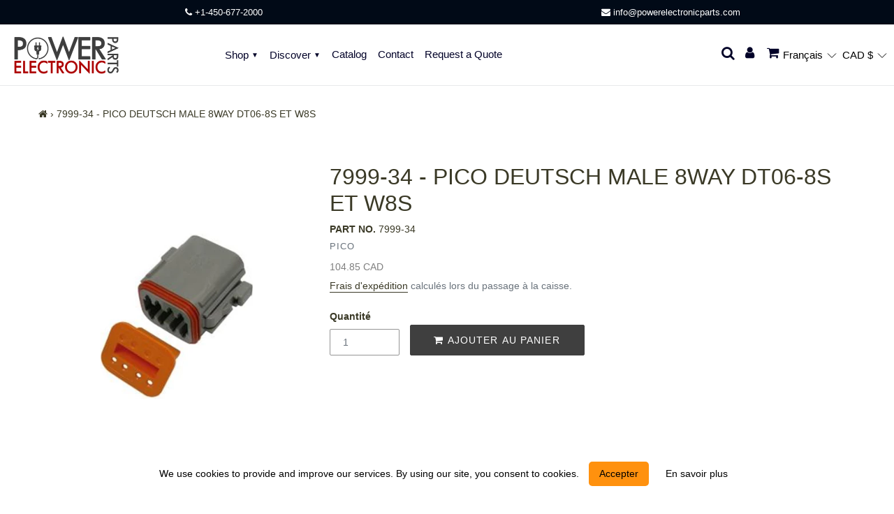

--- FILE ---
content_type: text/css
request_url: https://www.powerelectronicparts.com/cdn/shop/t/7/assets/custom.css?v=7394130536613301821707133346
body_size: 5042
content:
@font-face{font-family:Kufam;src:url(https://cdn.shopify.com/s/files/1/0635/3977/3694/files/Kufam-ExtraBold.woff2) format("woff2"),url(https://cdn.shopify.com/s/files/1/0635/3977/3694/files/Kufam-ExtraBold.woff) format("woff");font-weight:700;font-style:normal;font-display:swap}@font-face{font-family:Kufam;src:url(https://cdn.shopify.com/s/files/1/0635/3977/3694/files/Kufam-ExtraBoldItalic.woff2) format("woff2"),url(https://cdn.shopify.com/s/files/1/0635/3977/3694/files/Kufam-ExtraBoldItalic.woff) format("woff");font-weight:700;font-style:italic;font-display:swap}@font-face{font-family:Kufam;src:url(https://cdn.shopify.com/s/files/1/0635/3977/3694/files/Kufam-SemiBold.woff2) format("woff2"),url(https://cdn.shopify.com/s/files/1/0635/3977/3694/files/Kufam-SemiBold.woff) format("woff");font-weight:600;font-style:normal;font-display:swap}@font-face{font-family:Kufam;src:url(https://cdn.shopify.com/s/files/1/0635/3977/3694/files/Kufam-SemiBoldItalic.woff2) format("woff2"),url(https://cdn.shopify.com/s/files/1/0635/3977/3694/files/Kufam-SemiBoldItalic.woff) format("woff");font-weight:600;font-style:italic;font-display:swap}@font-face{font-family:GE Flow;src:url(https://cdn.shopify.com/s/files/1/0635/3977/3694/files/GEFlow-Bold.woff2) format("woff2"),url(https://cdn.shopify.com/s/files/1/0635/3977/3694/files/GEFlow-Bold.woff) format("woff");font-weight:700;font-style:normal;font-display:swap}@font-face{font-family:GE Flow;src:url(https://cdn.shopify.com/s/files/1/0635/3977/3694/files/GEFlow.woff2) format("woff2"),url(https://cdn.shopify.com/s/files/1/0635/3977/3694/files/GEFlow.woff) format("woff");font-weight:400;font-style:normal;font-display:swap}.cart-popup-wrapper{top:0}.currency-picker__wrapper select{-webkit-appearance:none;appearance:none;background:url(https://cdn.shopify.com/s/files/1/0635/3977/3694/files/arrow.svg?v=1648813573)!important;background-repeat:no-repeat!important;background-position:center right!important;padding-right:10px}.tooltipp .tooltiptext.add-to-wishlist{border-radius:2px}.product-hover-icon-container .btn{padding:10px;font-size:15px}a.btn.tooltiptext.add-to-wishlist{padding:8px}.btn--center{width:max-content!important}.ly-custom-dropdown-switcher.ly-is-open .ly-custom-dropdown-list{top:20px}html[lang=ar] .currency-picker__wrapper select{padding-right:18px}html[lang=ar] .product-hover-icon-container .add-to-wishlist{margin:0 5px}.tooltipp .product-hover-icon-container{background:transparent}.switcher-currency{margin-right:10px}.currency-picker__wrapper select{-webkit-appearance:none}.ly-arrow.ly-arrow-black.stroke{float:right;margin:.3em .2em}.site-header .site-nav--has-dropdown button:after{position:initial}.wishlist-container{max-width:1240px;margin:0 auto!important;display:grid;grid-template-columns:repeat(6,1fr);gap:15px}.wishlist-container .grid__item{padding-left:0}.wishlist-container .grid__item{width:100%}.logobardesktop2{overflow:hidden}a.btn.tooltiptext.add-to-wishlist.wishlist_mob{display:none}.site-header__icon .shopify-currency-form select,.mobile-nav .shopify-currency-form select{padding:10px 20px 10px 5px;border:none;background:url(https://cdn.shopify.com/s/files/1/0635/3977/3694/files/arrow.svg?v=1648813573)!important;background-repeat:no-repeat!important;background-position:right center!important}.shopify-currency-form select{appearance:none;-moz-appearance:none;-webkit-appearance:none}.shopify-currency-form select::-ms-expand{display:none}.site-header__icon .shopify-currency-form{margin-right:3px}.site-header__icon .shopify-currency-form select:focus{border:none;outline:none}[lang=ar] body,[lang=ar] p,[lang=ar] span{font-family:GE Flow!important}[lang=ar] .site-header__icon .shopify-currency-form{margin-right:15px}[lang=ar] .site-header__icon .shopify-currency-form select{padding:10px 20px 10px 5px}[lang=ar] .text-left{text-align:right!important}html[lang=ar] .slick-slider .slick-track,.slick-slider .slick-list{direction:ltr!important}[lang=ar] .h4.grid-view-item__title{font-family:Kufam;font-weight:700;line-height:24px}[lang=ar] .product-single__title{font-family:Kufam;font-weight:700}[lang=ar] .site-nav .site-nav__link{font-family:Kufam;font-weight:600}[lang=ar] h1,[lang=ar] .h1,[lang=ar] h2,[lang=ar] .h2,[lang=ar] h3,[lang=ar] .h3,[lang=ar] h4,[lang=ar] .h4,[lang=ar] h5,[lang=ar] .h5,[lang=ar] h6,[lang=ar] .h6,[lang=ar] .btn{font-family:Kufam!important;font-weight:600!important}span.money.shpbr{display:none}.mobile-nav .shopify-currency-form select:focus{border:none;outline:none}#shopify-section-header.both-fixed{position:fixed;z-index:9;top:0;left:0;right:0}@media screen and (max-width: 1400px){.site-header__account,.site-header__cart{padding:10px 8px}.site-header__icon .shopify-currency-form{margin-right:0}}@media screen and (max-width: 1200px){.wishlist-container{grid-template-columns:repeat(5,1fr)}}@media screen and (max-width: 1024px){.wishlist-container{grid-template-columns:repeat(4,1fr)}}@media screen and (min-width: 999px) and (max-width: 1332px){.site-header__icons.site-header__icons--plus{width:40%}}@media screen and (max-width: 822px){a.site-nav__label.site-nav__link.site-nav__link--main{padding:3px 0}}@media screen and (max-width: 768px){.wishlist-container{grid-template-columns:repeat(2,1fr)}.site-header__icons.site-header__icons--plus{width:25%}}@media screen and (max-width: 749px){[lang=ar] .ly-languages-switcher{margin:0 18px!important}.logo-bar__item{margin:0!important}body.menu-open{overflow:hidden}body{position:relative}body.menu-open:after{content:"";position:absolute;left:0;right:0;top:0;bottom:0;background:#00000080;z-index:1}body.menu-open .site-header__mobile-nav:after{content:"";position:absolute;left:0;right:0;top:0;bottom:0;background:#00000080;width:100%;display:inline-block}body.menu-open .site-header{border-bottom:1px solid rgba(0,0,0,.5)}button:focus{outline:none}html[lang=ar] .site-header__logo img{padding-right:10px}.mobile-nav{transform:none!important;position:relative}#PageContainer{transform:none!important}.mobile-logo-btn-wrapper{display:flex;align-items:center}.menu-close.js-menu-close{border:none;background:transparent}.mobile-nav-wrapper{transform:none!important;top:0!important;left:-100%!important;width:90%!important;bottom:0!important;overflow-x:hidden!important}.mobile-nav-wrapper.js-menu--is-open{left:0!important}.mobile-nav-wrapper .mobile-nav{width:100%;background:#fff}html[lang=ar] .mobile-nav-wrapper{left:auto!important;right:-100%!important}html[lang=ar] .mobile-nav-wrapper.js-menu--is-open{left:auto!important;right:0!important}.switcher-currency{position:absolute;bottom:-10px}.logo-bar__item{max-width:100%!important;box-shadow:#959da533 0 8px 24px}.logo-container .animation--fade-in{transition:opacity .1s ease-in-out!important}.mobile-nav-wrapper.js-menu--is-open{height:100vh!important;overflow:scroll;z-index:9999999999}.mobile-nav-wrapper:after{display:none!important}.mobile-nav-wrapper .mobile-nav__sublist-link:not(.mobile-nav__sublist-header){padding-left:50px}.mobile-nav__icon{transition:transform .3s ease-in-out}.is-menu-active .mobile-nav__icon{transform:rotate(90deg)}html[lang=ar] .is-menu-active .mobile-nav__icon{transform:rotate(270deg)}.mobile-nav__item .mobile-nav__table{display:none}.is-menu-active+.mobile-nav__dropdown{position:relative!important;right:auto!important;opacity:1!important;transition:none!important}.cart__continue-btn i.fa.fa-angle-left.fa-lg{transform:rotate(180deg)}a.btn.tooltiptext.add-to-wishlist.wishlist_mob:focus,a.btn.tooltiptext.add-to-wishlist.wishlist_mob.wishlist-active:focus,a.btn.tooltiptext.add-to-wishlist.wishlist_mob:hover,a.btn.tooltiptext.add-to-wishlist.wishlist_mob.wishlist-active:hover{transform:translate(0)!important}a.btn.tooltiptext.add-to-wishlist.wishlist_mob,a.btn.tooltiptext.add-to-wishlist.wishlist_mob.wishlist-active{position:absolute;top:0!important;right:0;width:30px;height:30px;padding:10px;display:flex;align-items:center;justify-content:center;z-index:1;background:transparent}a.btn.tooltiptext.add-to-wishlist.wishlist_mob .fa.fa-heart-o,a.btn.tooltiptext.add-to-wishlist.wishlist_mob .fa.fa-heart{font-size:18px;color:#d3d3d3;font-weight:900}}@media screen and (max-width: 749px){.mobile-nav .currency-picker__wrapper select{margin-left:4px}.product-hover-icon-container{transform:translateY(0)!important;visibility:visible!important;display:flex;justify-content:center}.tooltipp .product-hover-icon-container .btn{font-size:16px;padding:10px 15px}}@media screen and (max-width: 370px){.tooltipp .product-hover-icon-container .btn{font-size:14px;padding:8px}}html,body{overflow-x:hidden;-webkit-tap-highlight-color:transparent}.shopify-currency-form select{font-size:var(--font-size-base)}.site-nav--has-dropdown .site-nav__link--button:after{content:"\25bc";display:inline-block;transform:translateY(-2px);font-size:10px}.mobile-nav__link .mobile-nav__icon{padding-top:18px}.site-nav__child-link--parent{font-weight:700}.mobile-nav__dropdown{display:block}.mobile-nav__item{position:relative}.mobile-nav__icon{pointer-events:all;z-index:2;padding:0;font-weight:600;color:#000;width:52px;height:52px;display:flex;align-items:center;justify-content:center}.mobile-nav__icon.active-new{-webkit-transform:rotate(90deg);-ms-transform:rotate(90deg);transform:rotate(90deg)}.site-header__logout{margin:0 10px;font-size:23px;color:#000!important}.ly-custom-dropdown-list>li{padding:8px 0 8px 8px!important}html[lang=fr] .site-nav{display:flex;align-items:center;justify-content:center;flex-wrap:wrap}html[lang=fr] .site-nav a{padding:3px 8px}.is-active+.mobile-nav__dropdown{display:block;opacity:1;position:relative;right:0}.mobile-nav .ly-languages-switcher .ly-custom-dropdown-current{padding-left:0!important}.mobile-nav .shopify-currency-form select{padding:0 20px 0 10px}.mobile-nav .ly-breakpoint-2{padding:5px 30px}.mobile-nav .ly-languages-switcher .ly-custom-dropdown-current-inner-text{margin-left:0}.mobile-nav .ly-custom-dropdown-list>li{padding:16px 0 8px!important}#MobileNav.mobile-nav:not(.site-header__drawer){top:0%!important}.logo-bar.slick-slider .logo-bar__item{margin:0 auto;display:flex!important;align-items:center;justify-content:center;aspect-ratio:1/1;box-shadow:none}.slick-slider.grid--flush-bottom{overflow-x:hidden}.ly-breakpoint-2{display:block!important;font-size:16px!important}.ly-languages-switcher .ly-custom-dropdown-current{display:flex;align-items:center}.product-hover-icon-container .tooltip-addtocart button.btn:hover{background:#4e4e4e}.logo-bar{max-width:980px;margin:auto}.site-header__search-toggle{padding-right:0}.tooltipp .product-hover-icon-container{position:absolute!important}#SPAN_1.rotate-badge{height:80px;width:80px;border-radius:50%;display:flex;align-items:center;justify-content:center}#SPAN_1.rotate-badge:before,#SPAN_1.rotate-badge:after{display:none}.product-single__photos .rotate-badge p{transform:none;-webkit-transform:none}.social-sharing{gap:8px}.social-sharing .btn--share{padding:0;margin:0;border:none}.social-sharing .share-title{display:none}.social-sharing .social-icon{font-size:18px;font-family:FontAwesome;font-style:normal;display:flex;justify-content:center;align-items:center;width:40px;height:40px;border-radius:50%;text-align:center;margin:0;color:#888;border:2px solid #ebeef0;transition:all .3s}.social-sharing .social-icon.fa-facebook:hover{background:#4c69a2;border-color:#4c69a2;color:#fff}.social-sharing .social-icon.fa-twitter:hover{background:#43a4e2;border-color:#43a4e2;color:#fff}.social-sharing .social-icon.fa-pinterest:hover{background:#cb2027;border-color:#cb2027;color:#fff}.social-sharing .social-icon.fa-whatsapp:hover{background:#25d366;border-color:#25d366;color:#fff}.social-sharing .social-icon:before{margin:0}.grid--blog .grid__item{padding-left:40px}.grid__item .article__grid-image-wrapper,.grid__item .article__grid-image-wrapper .article__grid-image{object-fit:cover;aspect-ratio:1/1;max-width:100%!important}.grid__item .article__title{font-size:20px}.grid__item .article__title,.article__link .article__title-featured{margin:18px 0 10px;padding:0}.grid__item .article__grid-meta{padding:0}.grid__item .article__meta-buttons li,.grid__item .article__grid-meta .list--inline>li{margin:0}.blog-filter .select-group select{width:100%}.sale.icn,.new.icn{right:0}.product-template__container .product-single__thumbnails{margin-left:0}.site-header__bars.site-header__icon.site-header__menu.mobile-nav--closeicon.mobile-nav--close{padding:0;width:52px;height:52px;display:flex;align-items:center;justify-content:center}.site-header__icon .shopify-currency-form select{margin-right:5px}.section-header a#customer_logout_link{border-bottom-color:#3e3e3e;padding:4px 12px;background:#3e3e3e;color:#fff;border-radius:2px;display:inline-block;margin-top:10px;margin-bottom:12px}@media screen and (min-width: 1441px){.template-product #SPAN_1{left:20%}}@media screen and (min-width: 1920px){.template-product #SPAN_1{left:25%}}@media screen and (min-width: 2160px){.template-product #SPAN_1{left:28%}}@media (min-width: 1025px) and (max-width: 1440px){html[lang=fr] .site-nav a,html[lang=fr] .site-header__logout,html[lang=fr] .ly-breakpoint-2,html[lang=fr] .shopify-currency-form select{font-size:15px!important}html[lang=fr] .ly-custom-dropdown-current,html[lang=fr] .site-header__account,html[lang=fr] .site-header__cart,html[lang=fr] .site-header__search-toggle{padding-right:0!important}html[lang=fr] .site-header__account{padding-left:0;padding-right:2px!important}html[lang=fr] .site-header__cart-count{right:-2px}html[lang=fr] .site-header__logout{margin:0 5px 0 0}}@media screen and (max-width: 992px){.site-header__icons-wrapper{flex-wrap:wrap}a.site-nav__label.site-nav__link.site-nav__link--main{padding:3px 8px}.site-header__logo img{width:100%}.grid__item.desktop-clickable{padding-left:30px}html[lang=fr] a.site-nav__label.site-nav__link.site-nav__link--main{padding:3px 7px;font-size:15px}}@media screen and (max-width: 768px){.grid__item .article__title{font-size:20px}.grid--blog .grid__item{padding-left:20px}.icn.sale,.icn.new{top:0;width:40px;height:40px;display:flex;align-items:center;justify-content:center;font-size:14px}#SPAN_1.rotate-badge{height:50px;width:50px}#SPAN_1.rotate-badge p{font-size:16px!important}}@media screen and (max-width: 749px){.site-header__icons-wrapper .ly-breakpoint-2{display:none!important}.ly-breakpoint-2{padding:0 17px}.tooltipp .product-hover-icon-container{position:relative!important}}@media screen and (max-width: 576px){.index-section .grid{margin-left:0}.site-header__icons-wrapper{flex-wrap:nowrap}.ssw-link-fave-menu{position:relative;top:0}.grid__item .article__title{font-size:18px;line-height:24px}.ly-custom-dropdown-list>li{padding:20px 0 8px 8px!important}.site-header__logout{margin:0 0 0 10px}.template-product .page-width,.template-collection .page-width{padding-left:30px;padding-right:30px}.template-product .site-footer__content,.template-collection .site-footer__content{padding:0}.template-product #SPAN_1{left:0;top:0}.template-collection .grid--view-items{overflow:visible}.icn.sale,.icn.new{top:-7px;width:36px;height:36px;font-size:12px}.section-header a#customer_logout_link{margin-top:5px}}@media screen and (max-width: 375px){.site-header__logo img{max-width:120px!important}.site-header__icon{padding-right:0!important}.site-header__account{padding-right:4px!important}.site-header__icon i{width:18px}.site-header__icon.site-header__cart.tdf_cart_icon{padding-right:7px!important}}html[lang=fr] .icn{font-size:12px;width:60px;height:60px;padding:0 2px;line-height:60px}.newsletter-section.omnisend-newsletter-section{padding-top:0}.omnisend-newsletter-section .omnisend-newsletter__form{max-width:500px;margin:auto}.omnisend-newsletter-section .omnisend-newsletter__form .input-group{display:block}.omnisend-newsletter-section .omnisend-newsletter__form .input-group input{width:100%;min-height:42px}.omnisend-newsletter-section .omnisend-newsletter__form .input-group input[type=email]{grid-column:1/-1}.omnisend-newsletter-section .omnisend-newsletter__form .fields__wrapper{display:grid;grid-template-columns:1fr 1fr;gap:15px}@media screen and (max-width: 576px){.omnisend-newsletter-section .omnisend-newsletter__form .fields__wrapper{grid-template-columns:1fr;gap:12px}.omnisend-newsletter-section .omnisend-newsletter__form .input-group input[type=email]{margin-bottom:12px}#shopify-section-header.both-fixed{z-index:9999999999}}@media (min-width: 768px){.collection-filters .col-md-6{-webkit-box-flex:0;flex:0 0 50%;max-width:50%}}.collection-filters .col,.collection-filters .col-1,.collection-filters .col-10,.collection-filters .col-11,.collection-filters .col-12,.collection-filters .col-2,.collection-filters .col-3,.collection-filters .col-4,.collection-filters .col-5,.collection-filters .col-6,.collection-filters .col-7,.collection-filters .col-8,.collection-filters .col-9,.collection-filters .col-auto,.collection-filters .col-lg,.collection-filters .col-lg-1,.collection-filters .col-lg-10,.collection-filters .col-lg-11,.collection-filters .col-lg-12,.collection-filters .col-lg-2,.collection-filters .col-lg-3,.collection-filters .col-lg-4,.collection-filters .col-lg-5,.collection-filters .col-lg-6,.collection-filters .col-lg-7,.collection-filters .col-lg-8,.collection-filters .col-lg-9,.collection-filters .col-lg-auto,.collection-filters .col-md,.collection-filters .col-md-1,.collection-filters .col-md-10,.collection-filters .col-md-11,.collection-filters .col-md-12,.collection-filters .col-md-2,.collection-filters .col-md-3,.collection-filters .col-md-4,.collection-filters .col-md-5,.collection-filters .col-md-6,.collection-filters .col-md-7,.collection-filters .col-md-8,.collection-filters .col-md-9,.collection-filters .col-md-auto,.collection-filters .col-sm,.collection-filters .col-sm-1,.collection-filters .col-sm-10,.collection-filters .col-sm-11,.collection-filters .col-sm-12,.collection-filters .col-sm-2,.collection-filters .col-sm-3,.collection-filters .col-sm-4,.collection-filters .col-sm-5,.collection-filters .col-sm-6,.collection-filters .col-sm-7,.collection-filters .col-sm-8,.collection-filters .col-sm-9,.collection-filters .col-sm-auto,.collection-filters .col-xl,.collection-filters .col-xl-1,.collection-filters .col-xl-10,.collection-filters .col-xl-11,.collection-filters .col-xl-12,.collection-filters .col-xl-2,.collection-filters .col-xl-3,.collection-filters .col-xl-4,.collection-filters .col-xl-5,.collection-filters .col-xl-6,.collection-filters .col-xl-7,.collection-filters .col-xl-8,.collection-filters .col-xl-9,.collection-filters .col-xl-auto{position:relative;width:100%;min-height:1px}.collection-filters .custom-font,.collection-filters .h1,.collection-filters .h2,.collection-filters .h3,.collection-filters .h4,.collection-filters .h5,.collection-filters .h6,.collection-filters .header-font,.collection-filters h1,.collection-filters h2,.collection-filters h3,.collection-filters h4,.collection-filters h5,.collection-filters h6{display:block;font-weight:400!important;font-style:normal!important;margin:0 0 .5em!important;line-height:1.4!important}.collection-filters h4,.collection-filters .h4{font-size:16px}.collection-filters .list-group-item{font-size:15px}.collection-filters .form-row{display:flex;flex-wrap:wrap;margin-right:-5px;margin-left:-5px;margin-top:10%}.collection-filters .form-row>.col,.collection-filters .form-row>[class*=col-]{padding-right:5px;padding-left:5px}.collection-filters .form-group{margin-bottom:1rem}.collection-filters .list-group{display:flex;flex-direction:column;padding-left:0;border-radius:.25rem}.collection-filters dl,.collection-filters ol,.collection-filters ul{margin-top:0}.collection-filters ul{list-style-type:disc;margin-block-start:1em;margin-block-end:1em;margin-inline-start:0px;margin-inline-end:0px;padding-inline-start:40px}.collection-filters .list-group-item:first-child{border-top-left-radius:inherit;border-top-right-radius:inherit}.collection-filters .list-group-item{position:relative;display:block;padding-bottom:15px;color:#212529;text-decoration:none;background-color:#fff}.collection-filters li{text-align:-webkit-match-parent}.collection-filters .form-check-input[type=checkbox]{border-radius:.25em}.collection-filters .me-1{margin-right:.25rem!important}.collection-filters .form-check-input{height:1em;margin-top:.25em;vertical-align:top;background-color:#fff;background-repeat:no-repeat;background-position:center;background-size:contain;border:1px solid rgba(0,0,0,.25)}.collection-filters button,.collection-filters input,.collection-filters optgroup,.collection-filters select,.collection-filters textarea{margin:0;font-family:inherit;font-size:inherit;line-height:inherit}.collection-filters input[type=checkbox i]{cursor:default;padding:initial}.collection-filters .toggle-sign{cursor:pointer}.collection-filters .filter-container{margin-left:5px}.dashb .save2{display:none}#wholesale-form{margin-bottom:25px;display:inline-block}form#currency_form select{border:0px!important}.template-collection .main-page__grid{display:flex;align-items:start}.template-collection .main-page__grid .main-product-items__wrapper{width:100%}.site-header .account__main-wrapper{position:relative}.site-header .account__main-wrapper .account-wrapper{display:flex;align-items:start;flex-direction:column;gap:7px;position:absolute;left:0;z-index:1;background:#fff;border:1px solid var(--color-border);padding:10px 15px;display:none}.site-header .account__main-wrapper:hover .account-wrapper{display:flex}.site-header .account__main-wrapper .account-wrapper>a{text-transform:uppercase;font-size:14px}@media screen and (max-width: 768px){.site-header .account__main-wrapper .account-wrapper{left:-20px}}.soundest-form-background-image-open-holder{z-index:5!important}.filter-container.filter-buttons__container .btn_container>div{position:static;float:none}.filter-container.filter-buttons__container .btn_container .clear_div .filter-btn{text-transform:uppercase;letter-spacing:normal;color:#000;margin:0}.filter-container.filter-buttons__container{margin:20px 0 0}.filter-container.filter-buttons__container .btn_container{width:100%!important;display:flex;flex-direction:row-reverse;align-items:center;justify-content:space-between;padding-right:15px}.filter-container.filter-buttons__container .filter-submit{background:transparent;color:#000!important;text-transform:uppercase;box-shadow:none;font-weight:400;border:1px solid #000;border-radius:2px;padding:2px 4px}.collection-filters .form-row{justify-content:space-between}.collection-filters .filter__custom-text{margin-top:10px}.collection-filters .toggle-sign__wrapper{max-width:30px!important}.collection-filters .filter-name{max-width:initial!important}.collection-filters .filter_simple{pointer-events:none;font-weight:900;color:#000}.stic-cart .feature-row__image{max-height:85px}.faq-individual.open-state .faq-answer{display:block}.sidebar-widget .product_list_widget li img{float:none}.product_list_widget li a{display:flex;align-items:start}.widget__product-data .product-title{margin-bottom:5px}.sticky-collection-sidebar.grid__item{z-index:2!important}#wrap-to-adddd.stic-cart{display:grid!important;align-items:center;grid-template-columns:80px auto auto auto}#wrap-to-adddd.stic-cart>div{display:block;float:none!important;height:auto!important;transform:none!important;width:100%!important;max-width:100%}#wrap-to-adddd.stic-cart .product-single__photo{padding-bottom:0}#wrap-to-adddd .grid__item .product-form__item{padding:20px 0 20px 10px!important}#wrap-to-adddd .grid__item:nth-child(4){padding-left:0}.site-header__search.site-header__icon{display:none}.site-header__search-toggle{display:block}.search-bar__table{display:flex;align-items:center;justify-content:space-between;max-width:95%;margin-left:auto;margin-right:auto}.search-bar__table .search-bar__form-wrapper{width:100%}.search-bar__table .search-bar__form-wrapper .search__input.search-bar__input{border:2px solid #000!important;border-radius:5px!important;outline:none;font-size:16px;padding-right:35px!important}.search-bar__table .search-bar__close{padding-right:0}.ssw-stars>i{color:#000}.site-header__icon .fa-search:before{font-size:20px}.search-bar.drawer{overflow:visible;z-index:99999999999}.search-bar__table .search-results{top:100%!important;margin-top:10px;width:100%}.search-bar__table .search-results .title{width:auto}.collection-filters .form-row{display:grid;grid-template-columns:1fr 30px}.collection-filters .form-row>div:first-child{width:100%;max-width:100%}.collection-filters .filter-container{grid-column:1/-1}.collection-filters .form-row .toggle-sign__wrapper{display:flex;align-items:center;justify-content:center;margin-bottom:8px}.collection-filters .form-row .toggle-sign__wrapper .toggle-sign{width:100%;height:100%;display:flex;align-items:center;justify-content:center}.collection-filters .form-row .toggle-sign__wrapper .toggle-sign.toggle-filter__show{font-size:0}.collection-filters .form-row .toggle-sign__wrapper .toggle-sign.toggle-filter__show:before{content:"";position:absolute;top:50%;left:50%;transform:translate(-50%,-50%);width:8px;height:2px;background:#000;opacity:1}.collection-filters .all_filters .form-row:first-child{margin-top:20px}.collection-filters .list-group{margin-top:8px}.collection-filters .all_filters .form-row{margin-top:5px}.bottom-text{text-align:center;padding-top:15px;color:#69727b}@media screen and (max-width: 1024px){.filter-container.filter-buttons__container .btn_container>div{width:100%;text-align:center}.filter-container.filter-buttons__container .btn_container{flex-direction:column-reverse;gap:10px}}@media screen and (max-width: 576px){.collection-filters .form-row{margin-top:20px}.collection-filters .sidebar-col{padding-bottom:40px}.collection-filters .filter_btn{padding:2px 10px;border:1px solid #000;font-weight:900;color:#000}.filter-container.filter-buttons__container .btn_container>div{text-align:left}.filter-container.filter-buttons__container .btn_container .clear_div .filter-btn{text-align:right}.filter-container.filter-buttons__container .btn_container{flex-direction:row-reverse;gap:0}#wrap-to-adddd.stic-cart{grid-template-columns:60px auto auto auto}#wrap-to-adddd.stic-cart>div{padding-left:0}.site-header__icon.site-header__search-toggle{overflow:visible;padding-right:2px!important}.search-bar__table .search-results .title{max-width:80%}}@media screen and (max-width: 320px){#wrap-to-adddd.stic-cart .money.price-item{font-size:13px}}.showboth.sidebar-widget #scroll-bar-coll span.label.count{display:none}div#more img{display:block;max-width:100%;border:0 none;animation:pulse-fade .4s infinite linear}div#more .splash-screen__loader{max-width:100px;margin:0 auto}div#more{text-align:center}.main-page__grid.items-aligned .grid-view-item__link,.product-recommendations__inner.items-aligned .grid-view-item__link{position:relative}.main-page__grid.items-aligned .grid-view-item__link img,.product-recommendations__inner.items-aligned .grid-view-item__link img{position:absolute;height:100%;width:100%;object-fit:contain!important}@media only screen and (min-width: 750px){.product-form__item--payment-button .product-form__cart-submit{max-width:250px;margin-left:15px}.product-template__container .product-featured-img{top:50%!important;left:50%!important;transform:translate(-50%,-50%)!important}.shipping-bar .grid__item.one-half{display:inline-block;width:50%!important}}div .imgalign{text-align:center!important}div .imgalign>div>div{padding-top:40%!important}div .imgalign>div>div img.feature-row__image{margin:auto;top:0;bottom:0;left:0;right:0;max-width:80%!important;object-fit:contain;max-height:100%!important}.shipping-bar .tst.grid__item.one-third.one-half{display:none}.contact-form .grid--half-gutters .grid__item.medium-up--one-half:nth-child(3){padding-left:0}.shipping-bar .grid__item.one-half{display:inline-block;width:50%!important}@media screen and (max-width: 424px){.shipping-bar .grid__item.one-half p{font-size:11px}}@media screen and (max-width: 999px){.ly-switcher-wrapper.ly-breakpoint-1.fixed.bottom_right,.ly-switcher-wrapper.ly-breakpoint-1.custom.ly-custom.ly-is-transparent{display:none!important}}.flexBox.atc-qty_hide .product-form__item--quantity,.flexBox.atc-qty_hide .product-form__item--submit{display:none}.osf_form_field button.osf_submit_button{color:#fff}div#bis-app button.osf_float_button,.product__price.hide-price-for-sold .price__regular,.product__price.hide-price-for-sold .price__sale,.product__price.hide-price-for-sold .price__unit,p.osf_response span.osf_message{display:none}button#req_btn{background:#212b36;padding:10px 18px;border-radius:4px;font-size:14px;line-height:normal;border:1px solid #212b36}button#req_btn:hover{background:#3e3e3e;border:1px solid #3e3e3e;color:#fff;border-radius:4px}.request_form-wrapper{width:100vw;height:100vh;overflow-y:auto;position:fixed;left:0;top:0;display:flex;align-items:center;justify-content:center;flex-flow:column;z-index:99999}.request_form-wrapper .for-overlay{position:fixed;width:100vw;height:100vh;left:0;top:0;z-index:0;background:#00000080}.request_form-wrapper .r-form-content{padding:20px;display:flex;flex-direction:column;border-radius:.3rem;background:#fff;color:#000;margin:auto;max-width:460px;width:96%;position:relative;z-index:2}.close_btn_wrap span.close_form{position:absolute;right:20px;top:16px;font-weight:700;font-size:16px;cursor:pointer}.close_btn_wrap span.close_form:hover{opacity:.5}.request_form-wrapper form .grid.grid--half-gutters{margin:0;padding:0}.request_form-wrapper form .grid__item.medium-up--one-half{min-width:100%;padding:0}.request_form-wrapper form label{display:none}.request_form-wrapper input:not([type=submit]),.request_form-wrapper textarea{padding:8px 15px;border:1px solid #949494;background-color:#fff;color:#000;max-width:100%;line-height:1.2;width:100%;outline:0;border-radius:4px;margin-top:10px;font-size:14px}.request_form-wrapper textarea{height:100px}.request_form-wrapper textarea::placeholder{color:#999!important;display:block!important;opacity:1!important}.request_form-wrapper textarea::-webkit-input-placeholder{color:#999!important;display:block!important;opacity:1!important}.request_form-wrapper textarea:-moz-placeholder{color:#999;display:block;opacity:1}.request_form-wrapper textarea::-ms-input-placeholder{color:#999!important;display:block!important;opacity:1!important}.request_form-wrapper input.btn{color:#fff;background:#212b36;border-radius:4px;width:100%;outline:0;border:0;padding:10px;display:flex;align-items:center;justify-content:center;font-size:14px;margin-top:10px}
/*# sourceMappingURL=/cdn/shop/t/7/assets/custom.css.map?v=7394130536613301821707133346 */


--- FILE ---
content_type: text/css
request_url: https://www.powerelectronicparts.com/cdn/shop/t/7/assets/component-pickup-availability.css?v=29207084032380888101706185216
body_size: -49
content:
pickup-availability{display:block}pickup-availability[available]{min-height:8rem}.pickup-availability-preview{align-items:flex-start;display:flex;gap:.2rem;padding:0 2rem 0 0;font-size:.8rem}.pickup-availability-preview .icon{flex-shrink:0;height:1rem}.pickup-availability-preview .icon-unavailable{height:1.6rem;margin-top:.1rem}.pickup-availability-button{background-color:transparent;color:rgba(var(--color-text),.75);letter-spacing:.06rem;padding:0 0 .2rem;text-align:left;text-decoration:underline;border:none}.pickup-availability-info *{margin:0 0 .6rem;font-size:.8rem}pickup-availability-drawer{background-color:var(--color-bg);border:1px solid var(--color-border);height:100%;opacity:0;overflow-y:auto;padding:2rem;position:fixed;top:0;right:0;z-index:4;transition:opacity .2s ease,transform .2s ease;transform:translate(100%);width:100%}pickup-availability-drawer[open]{transform:translate(0);opacity:1;z-index:99999}@media screen and (min-width: 750px){pickup-availability-drawer{transform:translate(100%);width:23rem}pickup-availability-drawer[open]{opacity:1;transform:translate(0);animation:animateDrawerOpen .2s ease}}.pickup-availability-header{align-items:flex-start;display:flex;justify-content:space-between;margin-bottom:1.2rem}.pickup-availability-drawer-title{margin:.5rem 0 0}.pickup-availability-header .icon{width:1.2rem}.pickup-availability-drawer-button{background-color:transparent;border:none;color:rgb(var(--color-text));cursor:pointer;display:block;height:4.4rem;padding:1.2rem;width:4.4rem}.pickup-availability-drawer-button:hover{color:rgba(var(--color-text),.75)}.pickup-availability-variant{font-size:.8rem;line-height:.03rem;margin:0 0 1.2rem;text-transform:capitalize}.pickup-availability-variant>*+strong{margin-left:1rem}.pickup-availability-list__item{border-bottom:.1rem solid rgba(18,18,18,.08);padding:2rem 0}.pickup-availability-list__item:first-child{border-top:.1rem solid rgba(18,18,18,.08)}.pickup-availability-list__item>*{margin:0}.pickup-availability-list__item>*+*{margin-top:1rem}.pickup-availability-address{font-style:normal;font-size:.8rem;line-height:calc(1 + .5 / var(--font-size-base))}.pickup-availability-address p{margin:0}@keyframes animateDrawerOpen{@media screen and (max-width: 749px) {0% {opacity: 0; transform: translateX(100%);} 100% {opacity: 1; transform: translateX(0);}} @media screen and (min-width: 750px) {0% {opacity: 0; transform: translateX(100%);} 100% {opacity: 1; transform: translateX(0);}}}
/*# sourceMappingURL=/cdn/shop/t/7/assets/component-pickup-availability.css.map?v=29207084032380888101706185216 */


--- FILE ---
content_type: text/javascript; charset=utf-8
request_url: https://www.powerelectronicparts.com/fr/cart/update.js
body_size: 839
content:
{"token":"hWN50JfYOAflzPdYvYyQBReT?key=39cf3dfb86d6903ad147445ffe61ff31","note":null,"attributes":{"language":"fr"},"original_total_price":0,"total_price":0,"total_discount":0,"total_weight":0.0,"item_count":0,"items":[],"requires_shipping":false,"currency":"CAD","items_subtotal_price":0,"cart_level_discount_applications":[],"discount_codes":[],"items_changelog":{"added":[]}}

--- FILE ---
content_type: text/javascript
request_url: https://www.powerelectronicparts.com/cdn/shop/t/7/assets/pickup-availability.js?v=134628571929687830831706185216
body_size: 270
content:
customElements.get("pickup-availability")||customElements.define("pickup-availability",class extends HTMLElement{constructor(){super(),this.hasAttribute("available")&&(this.errorHtml=this.querySelector("template").content.firstElementChild.cloneNode(!0),this.onClickRefreshList=this.onClickRefreshList.bind(this),this.fetchAvailability(this.dataset.variantId))}fetchAvailability(variantId){const variantSectionUrl=`${this.dataset.baseUrl}variants/${variantId}/?section_id=pickup-availability`;fetch(variantSectionUrl).then(response=>response.text()).then(text=>{const sectionInnerHTML=new DOMParser().parseFromString(text,"text/html").querySelector(".shopify-section");this.renderPreview(sectionInnerHTML)}).catch(e=>{const button=this.querySelector("button");button&&button.removeEventListener("click",this.onClickRefreshList),this.renderError()})}onClickRefreshList(evt){this.fetchAvailability(this.dataset.variantId)}renderError(){this.innerHTML="",this.appendChild(this.errorHtml),this.querySelector("button").addEventListener("click",this.onClickRefreshList)}renderPreview(sectionInnerHTML){const drawer=document.querySelector("pickup-availability-drawer");if(drawer&&drawer.remove(),!sectionInnerHTML.querySelector("pickup-availability-preview")){this.innerHTML="",this.removeAttribute("available");return}this.innerHTML=sectionInnerHTML.querySelector("pickup-availability-preview").outerHTML,this.setAttribute("available",""),document.body.appendChild(sectionInnerHTML.querySelector("pickup-availability-drawer")),this.querySelector("button").addEventListener("click",evt=>{document.querySelector("pickup-availability-drawer").show(evt.target)})}}),customElements.get("pickup-availability-drawer")||customElements.define("pickup-availability-drawer",class extends HTMLElement{constructor(){super(),this.onBodyClick=this.handleBodyClick.bind(this),this.querySelector("button").addEventListener("click",()=>{this.hide()}),this.addEventListener("keyup",()=>{event.code.toUpperCase()==="ESCAPE"&&this.hide()})}handleBodyClick(evt){const target=evt.target;target!=this&&!target.closest("pickup-availability-drawer")&&target.id!="ShowPickupAvailabilityDrawer"&&this.hide()}hide(){this.removeAttribute("open"),document.body.removeEventListener("click",this.onBodyClick),document.body.classList.remove("overflow-hidden")}show(focusElement){this.focusElement=focusElement,this.setAttribute("open",""),document.body.addEventListener("click",this.onBodyClick),document.body.classList.add("overflow-hidden")}}),jQuery(document).ready(function($){function setVariant(){let variant_html="";$(".swatch").length>0&&$(".swatch").each(function(i,swatch){let swatches_array=[],checked_values=$(swatch).find("input:checked"),swatch_header=$(swatch).find(".header").text();$.each(checked_values,function(j,checked_value){swatches_array.push($(checked_value).val())}),i>0&&(variant_html+=", "),variant_html+=swatch_header+": ",variant_html+="<span>"+swatches_array.join(", ")+"</span>"}),$(".selector-wrapper:visible").length>0&&$(".selector-wrapper:visible").each(function(i,selector_wrapper){i>0&&(variant_html+=", "),variant_html+=$(selector_wrapper).find("label").text()+": ",variant_html+="<span>"+$(selector_wrapper).find("select").val()+"</span>"}),$(".pickup-availability-variant").html(variant_html)}$(".swatch input").change(function(){setVariant()}),$(".single-option-selector").change(function(){setVariant()})});
//# sourceMappingURL=/cdn/shop/t/7/assets/pickup-availability.js.map?v=134628571929687830831706185216


--- FILE ---
content_type: image/svg+xml
request_url: https://cdn.shopify.com/s/files/1/0635/3977/3694/files/arrow.svg?v=1648813573
body_size: -675
content:
<svg xmlns="http://www.w3.org/2000/svg" viewBox="0 0 14.0 14.0" height="14.0px" width="14.0px" style="">
          <path d="M1 4.5 L7.0 10.5 L13.0 4.5" fill="transparent" stroke="#000" stroke-width="1px"></path>
        </svg>

--- FILE ---
content_type: text/javascript
request_url: https://www.powerelectronicparts.com/cdn/shop/t/7/assets/script.js?v=151325922269516688771706185216
body_size: -386
content:
$(document).ready(function(){const subMenuBtn=document.querySelectorAll("button.btn--link.parent-menu.js-toggle-submenu.mobile-nav__link");subMenuBtn&&subMenuBtn.forEach(btn=>{btn.addEventListener("click",event=>{$("button.btn--link.parent-menu.js-toggle-submenu.mobile-nav__link").removeClass("is-active"),event.target.classList.contains("mobile-clickable-new")||(event.target.classList.contains("is-menu-active")?event.target.classList.remove("is-menu-active"):event.target.classList.add("is-menu-active"))})});const subMenuBtn2=document.querySelectorAll(".mobile-first-menu-link ");subMenuBtn2&&subMenuBtn2.forEach(btn=>{btn.addEventListener("click",event=>{event.target.classList.toggle("active-new"),$(event.target).next("button.btn--link.parent-menu.js-toggle-submenu.mobile-nav__link").toggleClass("is-menu-active"),$("button.btn--link.parent-menu.js-toggle-submenu.mobile-nav__link").removeClass("is-active")})}),$(".mobile-nav__sublist-link").click(function(){$(this).toggleClass("is-active")}),$(".mobile-subnav-icon").click(function(){$(this).toggleClass("active-new"),$(this).next().toggleClass("is-active")})});
//# sourceMappingURL=/cdn/shop/t/7/assets/script.js.map?v=151325922269516688771706185216


--- FILE ---
content_type: text/javascript
request_url: https://www.powerelectronicparts.com/cdn/shop/t/7/assets/lazysizes.js?v=98742957860356878211706185216
body_size: 5061
content:
!function(t,i){var a=function(e){i(t.lazySizes,e),t.removeEventListener("lazyunveilread",a,!0)};i=i.bind(null,t,t.document),"object"==typeof module&&module.exports?i(require("lazysizes")):t.lazySizes?a():t.addEventListener("lazyunveilread",a,!0)}(window,function(e,t,i,a){"use strict";var r=t.createElement("a").style;(t="objectFit"in r)&&t&&"objectPosition"in r||(r=function(e){},e.addEventListener("lazyunveilread",r,!0),a&&a.detail)}),function(e,t){var i=function(){t(e.lazySizes),e.removeEventListener("lazyunveilread",i,!0)};t=t.bind(null,e,e.document),"object"==typeof module&&module.exports?t(require("lazysizes")):e.lazySizes?i():e.addEventListener("lazyunveilread",i,!0)}(window,function(o,c,u){"use strict";function f(e,t,i){var r,n,s,a=0,o=0,l=i;if(e){if("container"===t.ratio){for(a=l.scrollWidth,o=l.scrollHeight;!(a&&o||l===c);)a=(l=l.parentNode).scrollWidth,o=l.scrollHeight;a&&o&&(t.ratio=o/a)}r=e,n=t,(s=[]).srcset=[],n.absUrl&&(E.setAttribute("href",r),r=E.href),r=((n.prefix||"")+r+(n.postfix||"")).replace(h,function(e,t){return d[typeof n[t]]?n[t]:e}),n.widths.forEach(function(e){var t=n.widthmap[e]||e,i=n.aspectratio||n.ratio,a=!n.aspectratio&&p.traditionalRatio,i={u:r.replace(v,t).replace(b,i?a?Math.round(e*i):Math.round(e/i):""),w:e};s.push(i),s.srcset.push(i.c=i.u+" "+e+"w")}),(e=s).isPicture=t.isPicture,_&&"IMG"==i.nodeName.toUpperCase()?i.removeAttribute(g.srcsetAttr):i.setAttribute(g.srcsetAttr,e.srcset.join(", ")),Object.defineProperty(i,"_lazyrias",{value:e,writable:!0})}}function z(e,t){return t=function(r,e){function i(e,t){var i,a=r.getAttribute("data-"+e);if(a||(i=n.getPropertyValue("--ls-"+e))&&(a=i.trim()),a){if("true"==a)a=!0;else if("false"==a)a=!1;else if(l.test(a))a=parseFloat(a);else if("function"==typeof p[e])a=p[e](r,a);else if(A.test(a))try{a=JSON.parse(a)}catch(e){}s[e]=a}else e in p&&"function"!=typeof p[e]?s[e]=p[e]:t&&"function"==typeof p[e]&&(s[e]=p[e](r,a))}var t,n=o.getComputedStyle(r),a=r.parentNode,s={isPicture:!(!a||!m.test(a.nodeName||""))};for(t in p)i(t);return e.replace(h,function(e,t){t in s||i(t,!0)}),s}(e,t),p.modifyOptions.call(e,{target:e,details:t,detail:t}),u.fire(e,"lazyriasmodifyoptions",t),t}function y(e){return e.getAttribute(e.getAttribute("data-srcattr")||p.srcAttr)||e.getAttribute(g.srcsetAttr)||e.getAttribute(g.srcAttr)||e.getAttribute("data-pfsrcset")||""}var g,p,d={string:1,number:1},l=/^\-*\+*\d+\.*\d*$/,m=/^picture$/i,v=/\s*\{\s*width\s*\}\s*/i,b=/\s*\{\s*height\s*\}\s*/i,h=/\s*\{\s*([a-z0-9]+)\s*\}\s*/gi,A=/^\[.*\]|\{.*\}$/,C=/^(?:auto|\d+(px)?)$/,E=c.createElement("a"),e=c.createElement("img"),_="srcset"in e&&!("sizes"in e),w=!!o.HTMLPictureElement&&!_;!function(){var e,t={prefix:"",postfix:"",srcAttr:"data-src",absUrl:!1,modifyOptions:function(){},widthmap:{},ratio:!1,traditionalRatio:!1,aspectratio:!1};for(e in(g=u&&u.cfg||o.lazySizesConfig)||(g={},o.lazySizesConfig=g),g.rias||(g.rias={}),"widths"in(p=g.rias)||(p.widths=[],function(e){for(var t,i=0;!t||t<3e3;)30<(i+=5)&&(i+=1),t=36*i,e.push(t)}(p.widths)),t)e in p||(p[e]=t[e])}(),addEventListener("lazybeforesizes",function(e){var t,i,a,r,n,s,o,l,c,d;if(e.detail.instance==u&&(t=e.target,e.detail.dataAttr&&!e.defaultPrevented&&!p.disabled&&(l=t.getAttribute(g.sizesAttr)||t.getAttribute("sizes"))&&C.test(l))){if(i=z(t,e=y(t)),c=v.test(i.prefix)||v.test(i.postfix),i.isPicture&&(a=t.parentNode))for(n=0,s=(r=a.getElementsByTagName("source")).length;n<s;n++)(c||v.test(o=y(r[n])))&&(f(o,i,r[n]),d=!0);c||v.test(e)?(f(e,i,t),d=!0):d&&((e=[]).srcset=[],e.isPicture=!0,Object.defineProperty(t,"_lazyrias",{value:e,writable:!0})),d&&(w?t.removeAttribute(g.srcAttr):"auto"!=l&&(l={width:parseInt(l,10)},S({target:t,detail:l})))}},!0)}),function(e){var t=function(a,f){"use strict";if(f.getElementsByClassName){var z,y,g=f.documentElement,n=a.Date,r=a.HTMLPictureElement,s="addEventListener",p="getAttribute",e=a[s],c=a.setTimeout,i=a.requestAnimationFrame||c,o=a.requestIdleCallback,d=/^picture$/i,l=["load","error","lazyincluded","_lazyloaded"],u={},m=Array.prototype.forEach,v=function(e,t){return u[t]||(u[t]=new RegExp("(\\s|^)"+t+"(\\s|$)")),u[t].test(e[p]("class")||"")&&u[t]},b=function(e,t){v(e,t)||e.setAttribute("class",(e[p]("class")||"").trim()+" "+t)},h=function(e,t){(t=v(e,t))&&e.setAttribute("class",(e[p]("class")||"").replace(t," "))},A=function(t,i,e){var a=e?s:"removeEventListener";e&&A(t,i),l.forEach(function(e){t[a](e,i)})},C=function(e,t,i,a,r){var n=f.createEvent("Event");return(i=i||{}).instance=z,n.initEvent(t,!a,!r),n.detail=i,e.dispatchEvent(n),n},E=function(e,t){var i;!r&&(i=a.picturefill||y.pf)?(t&&t.src&&!e[p]("srcset")&&e.setAttribute("srcset",t.src),i({reevaluate:!0,elements:[e]})):t&&t.src&&(e.src=t.src)},_=function(e,t){return(getComputedStyle(e,null)||{})[t]},w=function(e,t,i){for(i=i||e.offsetWidth;i<y.minSize&&t&&!e._lazysizesWidth;)i=t.offsetWidth,t=t.parentNode;return i},S=(ge=[],pe=ye=[],we._lsFlush=_e,we),t=function(i,e){return e?function(){S(i)}:function(){var e=this,t=arguments;S(function(){i.apply(e,t)})}},L=function(e){function t(){i=null,e()}var i,a,r=function(){var e=n.now()-a;e<99?c(r,99-e):(o||t)(t)};return function(){a=n.now(),i=i||c(r,99)}};!function(){var e,t={lazyClass:"lazyload",loadedClass:"lazyloaded",loadingClass:"lazyloading",preloadClass:"lazypreload",errorClass:"lazyerror",autosizesClass:"lazyautosizes",srcAttr:"data-src",srcsetAttr:"data-srcset",sizesAttr:"data-sizes",minSize:40,customMedia:{},init:!0,expFactor:1.5,hFac:.8,loadMode:2,loadHidden:!0,ricTimeout:0,throttleDelay:125};for(e in y=a.lazySizesConfig||a.lazysizesConfig||{},t)e in y||(y[e]=t[e]);a.lazySizesConfig=y,c(function(){y.init&&x()})}();var P=(Z=/^img$/i,ee=/^iframe$/i,te="onscroll"in a&&!/(gle|ing)bot/.test(navigator.userAgent),re=-1,J=be,G=ae=ie=0,K=y.throttleDelay,X=y.ricTimeout,Y=o&&49<X?function(){o(Ee,{timeout:X}),X!==y.ricTimeout&&(X=y.ricTimeout)}:t(function(){c(Ee)},!0),se=t(he),oe=function(e){se({target:e.target})},le=t(function(t,e,i,a,r){var n,s,o,l;(o=C(t,"lazybeforeunveil",e)).defaultPrevented||(a&&(i?b(t,y.autosizesClass):t.setAttribute("sizes",a)),i=t[p](y.srcsetAttr),a=t[p](y.srcAttr),r&&(s=(n=t.parentNode)&&d.test(n.nodeName||"")),l=e.firesLoad||"src"in t&&(i||a||s),o={target:t},b(t,y.loadingClass),l&&(clearTimeout($),$=c(me,2500),A(t,oe,!0)),s&&m.call(n.getElementsByTagName("source"),Ae),i?t.setAttribute("srcset",i):a&&!s&&(ee.test(t.nodeName)?function(t,i){try{t.contentWindow.location.replace(i)}catch(e){t.src=i}}(t,a):t.src=a),r&&(i||s)&&E(t,{src:a})),t._lazyRace&&delete t._lazyRace,h(t,y.lazyClass),S(function(){var e=t.complete&&1<t.naturalWidth;l&&!e||(e&&b(t,"ls-is-cached"),he(o),t._lazyCache=!0,c(function(){"_lazyCache"in t&&delete t._lazyCache},9)),"lazy"==t.loading&&ae--},!0)}),de=L(function(){y.loadMode=3,ne()}),ue=function(){O||(n.now()-R<999?c(ue,999):(O=!0,y.loadMode=3,ne(),e("scroll",Ce,!0)))},{_:function(){R=n.now(),z.elements=f.getElementsByClassName(y.lazyClass),T=f.getElementsByClassName(y.lazyClass+" "+y.preloadClass),e("scroll",ne,!0),e("resize",ne,!0),a.MutationObserver?new MutationObserver(ne).observe(g,{childList:!0,subtree:!0,attributes:!0}):(g[s]("DOMNodeInserted",ne,!0),g[s]("DOMAttrModified",ne,!0),setInterval(ne,999)),e("hashchange",ne,!0),["focus","mouseover","click","load","transitionend","animationend","webkitAnimationEnd"].forEach(function(e){f[s](e,ne,!0)}),/d$|^c/.test(f.readyState)?ue():(e("load",ue),f[s]("DOMContentLoaded",ne),c(ue,2e4)),z.elements.length?(be(),S._lsFlush()):ne()},checkElems:ne=function(e){var t;(e=!0===e)&&(X=33),Q||(Q=!0,(t=K-(n.now()-G))<0&&(t=0),e||t<9?Y():c(Y,t))},unveil:ce=function(e){var t,i,a,r;e._lazyRace||(!(r="auto"==(a=(i=Z.test(e.nodeName))&&(e[p](y.sizesAttr)||e[p]("sizes"))))&&O||!i||!e[p]("src")&&!e.srcset||e.complete||v(e,y.errorClass)||!v(e,y.lazyClass))&&(t=C(e,"lazyunveilread").detail,r&&N.updateElem(e,!0,e.offsetWidth),e._lazyRace=!0,ae++,le(e,t,r,a,i))},_aLSL:Ce}),N=(W=t(function(e,t,i,a){var r,n,s;if(e._lazysizesWidth=a,a+="px",e.setAttribute("sizes",a),d.test(t.nodeName||""))for(n=0,s=(r=t.getElementsByTagName("source")).length;n<s;n++)r[n].setAttribute("sizes",a);i.detail.dataAttr||E(e,i.detail)}),{_:function(){M=f.getElementsByClassName(y.autosizesClass),e("resize",j)},checkElems:j=L(function(){var e,t=M.length;if(t)for(e=0;e<t;e++)F(M[e])}),updateElem:F}),x=function(){x.i||(x.i=!0,N._(),P._())};return z={cfg:y,autoSizer:N,loader:P,init:x,uP:E,aC:b,rC:h,hC:v,fire:C,gW:w,rAF:S}}function F(e,t,i){var a=e.parentNode;a&&(i=w(e,a,i),(t=C(e,"lazybeforesizes",{width:i,dataAttr:!!t})).defaultPrevented||(i=t.detail.width)&&i!==e._lazysizesWidth&&W(e,a,t,i))}var M,W,j,T,O,$,H,R,k,q,B,D,I,U,V,J,Q,G,K,X,Y,Z,ee,te,ie,ae,re,ne,se,oe,le,ce,de,ue,fe,ze,ye,ge,pe;function me(e){ae--,e&&!(ae<0)&&e.target||(ae=0)}function ve(e){return null==V&&(V="hidden"==_(f.body,"visibility")),V||"hidden"!=_(e.parentNode,"visibility")&&"hidden"!=_(e,"visibility")}function be(){var e,t,i,a,r,n,s,o,l,c,d,u=z.elements;if((H=y.loadMode)&&ae<8&&(e=u.length)){for(t=0,re++;t<e;t++)if(u[t]&&!u[t]._lazyRace)if(!te||z.prematureUnveil&&z.prematureUnveil(u[t]))ce(u[t]);else if((s=u[t][p]("data-expand"))&&(r=+s)||(r=ie),l||(l=!y.expand||y.expand<1?500<g.clientHeight&&500<g.clientWidth?500:370:y.expand,c=(z._defEx=l)*y.expFactor,d=y.hFac,V=null,ie<c&&ae<1&&2<re&&2<H&&!f.hidden?(ie=c,re=0):ie=1<H&&1<re&&ae<6?l:0),o!==r&&(k=innerWidth+r*d,q=innerHeight+r,n=-1*r,o=r),c=u[t].getBoundingClientRect(),(U=c.bottom)>=n&&(B=c.top)<=q&&(I=c.right)>=n*d&&(D=c.left)<=k&&(U||I||D||B)&&(y.loadHidden||ve(u[t]))&&(O&&ae<3&&!s&&(H<3||re<4)||function(e,t){var i,a=e,r=ve(e);for(B-=t,U+=t,D-=t,I+=t;r&&(a=a.offsetParent)&&a!=f.body&&a!=g;)(r=0<(_(a,"opacity")||1))&&"visible"!=_(a,"overflow")&&(i=a.getBoundingClientRect(),r=I>i.left&&D<i.right&&U>i.top-1&&B<i.bottom+1);return r}(u[t],r))){if(ce(u[t]),a=!0,9<ae)break}else!a&&O&&!i&&ae<4&&re<4&&2<H&&(T[0]||y.preloadAfterLoad)&&(T[0]||!s&&(U||I||D||B||"auto"!=u[t][p](y.sizesAttr)))&&(i=T[0]||u[t]);i&&!a&&ce(i)}}function he(e){var t=e.target;t._lazyCache?delete t._lazyCache:(me(e),b(t,y.loadedClass),h(t,y.loadingClass),A(t,oe),C(t,"lazyloaded"))}function Ae(e){var t,i=e[p](y.srcsetAttr);(t=y.customMedia[e[p]("data-media")||e[p]("media")])&&e.setAttribute("media",t),i&&e.setAttribute("srcset",i)}function Ce(){3==y.loadMode&&(y.loadMode=2),de()}function Ee(){Q=!1,G=n.now(),J()}function _e(){var e=pe;for(pe=ye.length?ge:ye,ze=!(fe=!0);e.length;)e.shift()();fe=!1}function we(e,t){fe&&!t?e.apply(this,arguments):(pe.push(e),ze||(ze=!0,(f.hidden?c:i)(_e)))}}(e,e.document);e.lazySizes=t,"object"==typeof module&&module.exports&&(module.exports=t)}(window),function(e,t){var i=function(){t(e.lazySizes),e.removeEventListener("lazyunveilread",i,!0)};t=t.bind(null,e,e.document),"object"==typeof module&&module.exports?t(require("lazysizes")):e.lazySizes?i():e.addEventListener("lazyunveilread",i,!0)}(window,function(l,e,i){"use strict";var c,s,o,d,u;l.addEventListener&&(c=/\s+(\d+)(w|h)\s+(\d+)(w|h)/,s=/parent-fit["']*\s*:\s*["']*(contain|cover|width)/,o=/parent-container["']*\s*:\s*["']*(.+?)(?=(\s|$|,|'|"|;))/,d=/^picture$/i,u={getParent:function(e,t){var i=e,a=e.parentNode;return t&&"prev"!=t||!a||!d.test(a.nodeName||"")||(a=a.parentNode),"self"!=t&&(i="prev"==t?e.previousElementSibling:t&&(a.closest||l.jQuery)&&(a.closest?a.closest(t):jQuery(a).closest(t)[0])||a),i},getFit:function(e){var t,i,a=getComputedStyle(e,null)||{},r=a.content||a.fontFamily,n={fit:e._lazysizesParentFit||e.getAttribute("data-parent-fit")};return!n.fit&&r&&(t=r.match(s))&&(n.fit=t[1]),n.fit?(!(i=e._lazysizesParentContainer||e.getAttribute("data-parent-container"))&&r&&(t=r.match(o))&&(i=t[1]),n.parent=u.getParent(e,i)):n.fit=a.objectFit,n},getImageRatio:function(e){for(var t,i,a,r,n=e.parentNode,s=n&&d.test(n.nodeName||"")?n.querySelectorAll("source, img"):[e],o=0;o<s.length;o++)if(r=(e=s[o]).getAttribute(lazySizesConfig.srcsetAttr)||e.getAttribute("srcset")||e.getAttribute("data-pfsrcset")||e.getAttribute("data-risrcset")||"",t=e._lsMedia||e.getAttribute("media"),t=lazySizesConfig.customMedia[e.getAttribute("data-media")||t]||t,r&&(!t||(l.matchMedia&&matchMedia(t)||{}).matches)){(i=parseFloat(e.getAttribute("data-aspectratio")))||(r=(r=r.match(c))?"w"==r[2]?(a=r[1],r[3]):(a=r[3],r[1]):(a=e.getAttribute("width"),e.getAttribute("height")),i=a/r);break}return i},calculateSize:function(e,t){var i,a,r=(n=this.getFit(e)).fit,n=n.parent;return"width"==r||("contain"==r||"cover"==r)&&(a=this.getImageRatio(e))?(n?t=n.clientWidth:n=e,e=t,"width"==r?e=t:40<(n=n.clientHeight)&&(i=t/n)&&("cover"==r&&i<a||"contain"==r&&a<i)&&(e=t*(a/i)),e):t}},i.parentFit=u,e.addEventListener("lazybeforesizes",function(e){var t;e.defaultPrevented||e.detail.instance!=i||(t=e.target,e.detail.width=u.calculateSize(t,e.detail.width))}))}),function(e,t){var i=function(){t(e.lazySizes),e.removeEventListener("lazyunveilread",i,!0)};t=t.bind(null,e,e.document),"object"==typeof module&&module.exports?t(require("lazysizes")):e.lazySizes?i():e.addEventListener("lazyunveilread",i,!0)}(window,function(a,e,t){"use strict";var i,r=t&&t.cfg,n="sizes"in(s=e.createElement("img"))&&"srcset"in s,s=void Array.prototype.forEach;r.supportsType||(r.supportsType=function(e){return!e}),a.HTMLPictureElement&&n?!t.hasHDescriptorFix&&e.msElementsFromPoint&&(t.hasHDescriptorFix=!0,s()):a.picturefill||r.pf||(r.pf=function(e){var t,i;if(!a.picturefill)for(t=0,i=e.elements.length;t<i;t++)(void 0)(e.elements[t])},r.loadedClass&&r.loadingClass&&(i=[],['img[sizes$="px"][srcset].',"picture > img:not([srcset])."].forEach(function(e){i.push(e+r.loadedClass),i.push(e+r.loadingClass)}),r.pf({elements:e.querySelectorAll(i.join(", "))})))}),function(e,t){var i=function(){t(e.lazySizes),e.removeEventListener("lazyunveilread",i,!0)};t=t.bind(null,e,e.document),"object"==typeof module&&module.exports?t(require("lazysizes")):e.lazySizes?i():e.addEventListener("lazyunveilread",i,!0)}(window,function(e,l,d){"use strict";var u,f,z,a,r,y;e.addEventListener&&(u=/\s+/g,f=/\s*\|\s+|\s+\|\s*/g,z=/^(.+?)(?:\s+\[\s*(.+?)\s*\])(?:\s+\[\s*(.+?)\s*\])?$/,a=/\(|\)|'/,r={contain:1,cover:1},y=function(e){var t,i;e.target._lazybgset&&(i=(t=e.target)._lazybgset,(e=t.currentSrc||t.src)&&((e=d.fire(i,"bgsetproxy",{src:e,useSrc:a.test(e)?JSON.stringify(e):e})).defaultPrevented||(i.style.backgroundImage="url("+e.detail.useSrc+")")),t._lazybgsetLoading&&(d.fire(i,"_lazyloaded",{},!1,!0),delete t._lazybgsetLoading))},addEventListener("lazybeforeunveil",function(e){var t,i,a,r,n,s,o;!e.defaultPrevented&&(s=e.target.getAttribute("data-bgset"))&&(o=e.target,(t=l.createElement("img")).alt="",t._lazybgsetLoading=!0,e.detail.firesLoad=!0,i=s,a=o,e=t,r=l.createElement("picture"),n=a.getAttribute(lazySizesConfig.sizesAttr),s=a.getAttribute("data-ratio"),o=a.getAttribute("data-optimumx"),a._lazybgset&&a._lazybgset.parentNode==a&&a.removeChild(a._lazybgset),Object.defineProperty(e,"_lazybgset",{value:a,writable:!0}),Object.defineProperty(a,"_lazybgset",{value:r,writable:!0}),i=i.replace(u," ").split(f),r.style.display="none",e.className=lazySizesConfig.lazyClass,1!=i.length||n||(n="auto"),i.forEach(function(e){var t,i=l.createElement("source");n&&"auto"!=n&&i.setAttribute("sizes",n),(t=e.match(z))?(i.setAttribute(lazySizesConfig.srcsetAttr,t[1]),c(i,t[2]),c(i,t[3])):i.setAttribute(lazySizesConfig.srcsetAttr,e),r.appendChild(i)}),n&&(e.setAttribute(lazySizesConfig.sizesAttr,n),a.removeAttribute(lazySizesConfig.sizesAttr),a.removeAttribute("sizes")),o&&e.setAttribute("data-optimumx",o),s&&e.setAttribute("data-ratio",s),r.appendChild(e),a.appendChild(r),setTimeout(function(){d.loader.unveil(t),d.rAF(function(){d.fire(t,"_lazyloaded",{},!0,!0),t.complete&&y({target:t})})}))}),l.addEventListener("load",y,!0),e.addEventListener("lazybeforesizes",function(e){var t,i,a;e.detail.instance==d&&e.target._lazybgset&&e.detail.dataAttr&&(i=e.target._lazybgset,a=(getComputedStyle(i)||{getPropertyValue:function(){}}).getPropertyValue("background-size"),!r[a]&&r[i.style.backgroundSize]&&(a=i.style.backgroundSize),r[t=a]&&(e.target._lazysizesParentFit=t,d.rAF(function(){e.target.setAttribute("data-parent-fit",t),e.target._lazysizesParentFit&&delete e.target._lazysizesParentFit})))},!0),l.documentElement.addEventListener("lazybeforesizes",function(e){var t;!e.defaultPrevented&&e.target._lazybgset&&e.detail.instance==d&&(e.detail.width=(t=e.target._lazybgset,e=d.gW(t,t.parentNode),(!t._lazysizesWidth||e>t._lazysizesWidth)&&(t._lazysizesWidth=e),t._lazysizesWidth))}))});

--- FILE ---
content_type: text/javascript
request_url: https://www.powerelectronicparts.com/cdn/shop/t/7/assets/vendor-website.js?v=45391209507241513431706185216
body_size: 73588
content:
function testAnim(e){$("#bounce").removeClass().addClass(e+" animated disable-conversion").one("webkitAnimationEnd mozAnimationEnd MSAnimationEnd oanimationend animationend",function(){$(this).removeClass()})}(function(e,t,i){var n=window.matchMedia;typeof module!="undefined"&&module.exports?module.exports=i(n):typeof define=="function"&&define.amd?define(function(){return t[e]=i(n)}):t[e]=i(n)})("enquire",this,function(n){"use strict";function o(e2,t2){for(var i=0,n2=e2.length;i<n2&&t2(e2[i],i)!==!1;i++);}function r(e2){return typeof e2=="function"}function t(e2){(this.options=e2).deferSetup||this.setup()}function s(e2,t2){this.query=e2,this.isUnconditional=t2,this.handlers=[],this.mql=n(e2);var i=this;this.listener=function(e3){i.mql=e3,i.assess()},this.mql.addListener(this.listener)}function e(){if(!n)throw new Error("matchMedia not present, legacy browsers require a polyfill");this.queries={},this.browserIsIncapable=!n("only all").matches}return t.prototype={setup:function(){this.options.setup&&this.options.setup(),this.initialised=!0},on:function(){this.initialised||this.setup(),this.options.match&&this.options.match()},off:function(){this.options.unmatch&&this.options.unmatch()},destroy:function(){this.options.destroy?this.options.destroy():this.off()},equals:function(e2){return this.options===e2||this.options.match===e2}},s.prototype={addHandler:function(e2){e2=new t(e2),this.handlers.push(e2),this.matches()&&e2.on()},removeHandler:function(i){var n2=this.handlers;o(n2,function(e2,t2){return e2.equals(i)?(e2.destroy(),!n2.splice(t2,1)):void 0})},matches:function(){return this.mql.matches||this.isUnconditional},clear:function(){o(this.handlers,function(e2){e2.destroy()}),this.mql.removeListener(this.listener),this.handlers.length=0},assess:function(){var t2=this.matches()?"on":"off";o(this.handlers,function(e2){e2[t2]()})}},e.prototype={register:function(t2,e2,i){var n2=this.queries,i=i&&this.browserIsIncapable;return n2[t2]||(n2[t2]=new s(t2,i)),r(e2)&&(e2={match:e2}),Object.prototype.toString.apply(e2)==="[object Array]"||(e2=[e2]),o(e2,function(e3){r(e3)&&(e3={match:e3}),n2[t2].addHandler(e3)}),this},unregister:function(e2,t2){var i=this.queries[e2];return i&&(t2?i.removeHandler(t2):(i.clear(),delete this.queries[e2])),this}},new e}),function(e,t){typeof module=="object"&&typeof module.exports=="object"?module.exports=e.document?t(e,!0):function(e2){if(!e2.document)throw new Error("jQuery requires a window with a document");return t(e2)}:t(e)}(typeof window!="undefined"?window:this,function(k,e){function a(e2){var t2=!!e2&&"length"in e2&&e2.length,i2=J.type(e2);return i2!=="function"&&!J.isWindow(e2)&&(i2==="array"||t2===0||typeof t2=="number"&&0<t2&&t2-1 in e2)}function t(e2,i2,n2){if(J.isFunction(i2))return J.grep(e2,function(e3,t2){return!!i2.call(e3,t2,e3)!==n2});if(i2.nodeType)return J.grep(e2,function(e3){return e3===i2!==n2});if(typeof i2=="string"){if(ae.test(i2))return J.filter(i2,e2,n2);i2=J.filter(i2,e2)}return J.grep(e2,function(e3){return-1<V.call(i2,e3)!==n2})}function i(e2,t2){for(;(e2=e2[t2])&&e2.nodeType!==1;);return e2}function n(){R.removeEventListener("DOMContentLoaded",n),k.removeEventListener("load",n),J.ready()}function o(){this.expando=J.expando+o.uid++}function l(e2,t2,i2){var n2;if(i2===void 0&&e2.nodeType===1)if(n2="data-"+t2.replace(we,"-$&").toLowerCase(),typeof(i2=e2.getAttribute(n2))=="string"){try{i2=i2==="true"||i2!=="false"&&(i2==="null"?null:+i2+""===i2?+i2:ye.test(i2)?J.parseJSON(i2):i2)}catch(e3){}ve.set(e2,t2,i2)}else i2=void 0;return i2}function c(e2,t2,i2,n2){var o2,r2=1,s2=20,a2=n2?function(){return n2.cur()}:function(){return J.css(e2,t2,"")},l2=a2(),c2=i2&&i2[3]||(J.cssNumber[t2]?"":"px"),d2=(J.cssNumber[t2]||c2!=="px"&&+l2)&&ke.exec(J.css(e2,t2));if(d2&&d2[3]!==c2)for(c2=c2||d2[3],i2=i2||[],d2=+l2||1;d2/=r2=r2||".5",J.style(e2,t2,d2+c2),r2!==(r2=a2()/l2)&&r2!==1&&--s2;);return i2&&(d2=+d2||+l2||0,o2=i2[1]?d2+(i2[1]+1)*i2[2]:+i2[2],n2&&(n2.unit=c2,n2.start=d2,n2.end=o2)),o2}function m(e2,t2){var i2=e2.getElementsByTagName!==void 0?e2.getElementsByTagName(t2||"*"):e2.querySelectorAll!==void 0?e2.querySelectorAll(t2||"*"):[];return t2===void 0||t2&&J.nodeName(e2,t2)?J.merge([e2],i2):i2}function f(e2,t2){for(var i2=0,n2=e2.length;i2<n2;i2++)ge.set(e2[i2],"globalEval",!t2||ge.get(t2[i2],"globalEval"))}function g(e2,t2,i2,n2,o2){for(var r2,s2,a2,l2,c2,d2=t2.createDocumentFragment(),u2=[],p2=0,h2=e2.length;p2<h2;p2++)if((r2=e2[p2])||r2===0)if(J.type(r2)==="object")J.merge(u2,r2.nodeType?[r2]:r2);else if(Pe.test(r2)){for(s2=s2||d2.appendChild(t2.createElement("div")),a2=(xe.exec(r2)||["",""])[1].toLowerCase(),a2=_e[a2]||_e._default,s2.innerHTML=a2[1]+J.htmlPrefilter(r2)+a2[2],c2=a2[0];c2--;)s2=s2.lastChild;J.merge(u2,s2.childNodes),(s2=d2.firstChild).textContent=""}else u2.push(t2.createTextNode(r2));for(d2.textContent="",p2=0;r2=u2[p2++];)if(n2&&-1<J.inArray(r2,n2))o2&&o2.push(r2);else if(l2=J.contains(r2.ownerDocument,r2),s2=m(d2.appendChild(r2),"script"),l2&&f(s2),i2)for(c2=0;r2=s2[c2++];)Se.test(r2.type||"")&&i2.push(r2);return d2}function r(){return!0}function d(){return!1}function s(){try{return R.activeElement}catch(e2){}}function u(e2,t2,i2,n2,o2,r2){var s2,a2;if(typeof t2=="object"){for(a2 in typeof i2!="string"&&(n2=n2||i2,i2=void 0),t2)u(e2,a2,i2,n2,t2[a2],r2);return e2}if(n2==null&&o2==null?(o2=i2,n2=i2=void 0):o2==null&&(typeof i2=="string"?(o2=n2,n2=void 0):(o2=n2,n2=i2,i2=void 0)),o2===!1)o2=d;else if(!o2)return e2;return r2===1&&(s2=o2,(o2=function(e3){return J().off(e3),s2.apply(this,arguments)}).guid=s2.guid||(s2.guid=J.guid++)),e2.each(function(){J.event.add(this,t2,o2,n2,i2)})}function p(e2,t2){return J.nodeName(e2,"table")&&J.nodeName(t2.nodeType!==11?t2:t2.firstChild,"tr")?e2.getElementsByTagName("tbody")[0]||e2.appendChild(e2.ownerDocument.createElement("tbody")):e2}function v(e2){return e2.type=(e2.getAttribute("type")!==null)+"/"+e2.type,e2}function y(e2){var t2=De.exec(e2.type);return t2?e2.type=t2[1]:e2.removeAttribute("type"),e2}function h(e2,t2){var i2,n2,o2,r2,s2,a2;if(t2.nodeType===1){if(ge.hasData(e2)&&(r2=ge.access(e2),s2=ge.set(t2,r2),a2=r2.events))for(o2 in delete s2.handle,s2.events={},a2)for(i2=0,n2=a2[o2].length;i2<n2;i2++)J.event.add(t2,o2,a2[o2][i2]);ve.hasData(e2)&&(e2=ve.access(e2),e2=J.extend({},e2),ve.set(t2,e2))}}function w(i2,n2,o2,r2){n2=U.apply([],n2);var e2,t2,s2,a2,l2,c2,d2=0,u2=i2.length,p2=u2-1,h2=n2[0],f2=J.isFunction(h2);if(f2||1<u2&&typeof h2=="string"&&!K.checkClone&&Le.test(h2))return i2.each(function(e3){var t3=i2.eq(e3);f2&&(n2[0]=h2.call(this,e3,t3.html())),w(t3,n2,o2,r2)});if(u2&&(t2=(e2=g(n2,i2[0].ownerDocument,!1,i2,r2)).firstChild,e2.childNodes.length===1&&(e2=t2),t2||r2)){for(a2=(s2=J.map(m(e2,"script"),v)).length;d2<u2;d2++)l2=e2,d2!==p2&&(l2=J.clone(l2,!0,!0),a2&&J.merge(s2,m(l2,"script"))),o2.call(i2[d2],l2,d2);if(a2)for(c2=s2[s2.length-1].ownerDocument,J.map(s2,y),d2=0;d2<a2;d2++)l2=s2[d2],Se.test(l2.type||"")&&!ge.access(l2,"globalEval")&&J.contains(c2,l2)&&(l2.src?J._evalUrl&&J._evalUrl(l2.src):J.globalEval(l2.textContent.replace(Ne,"")))}return i2}function b(e2,t2,i2){for(var n2,o2=t2?J.filter(t2,e2):e2,r2=0;(n2=o2[r2])!=null;r2++)i2||n2.nodeType!==1||J.cleanData(m(n2)),n2.parentNode&&(i2&&J.contains(n2.ownerDocument,n2)&&f(m(n2,"script")),n2.parentNode.removeChild(n2));return e2}function $2(e2,t2){return e2=J(t2.createElement(e2)).appendTo(t2.body),t2=J.css(e2[0],"display"),e2.detach(),t2}function C(e2){var t2=R,i2=Ue[e2];return i2||((i2=$2(e2,t2))!=="none"&&i2||((t2=(Me=(Me||J("<iframe frameborder='0' width='0' height='0'/>")).appendTo(t2.documentElement))[0].contentDocument).write(),t2.close(),i2=$2(e2,t2),Me.detach()),Ue[e2]=i2),i2}function T(e2,t2,i2){var n2,o2,r2=e2.style;return(o2=(i2=i2||Qe(e2))?i2.getPropertyValue(t2)||i2[t2]:void 0)!==""&&o2!==void 0||J.contains(e2.ownerDocument,e2)||(o2=J.style(e2,t2)),i2&&!K.pixelMarginRight()&&Ve.test(o2)&&Xe.test(t2)&&(n2=r2.width,e2=r2.minWidth,t2=r2.maxWidth,r2.minWidth=r2.maxWidth=r2.width=o2,o2=i2.width,r2.width=n2,r2.minWidth=e2,r2.maxWidth=t2),o2!==void 0?o2+"":o2}function x(e2,t2){return{get:function(){return e2()?void delete this.get:(this.get=t2).apply(this,arguments)}}}function S(e2){if(e2 in tt)return e2;for(var t2=e2[0].toUpperCase()+e2.slice(1),i2=et.length;i2--;)if((e2=et[i2]+t2)in tt)return e2}function _2(e2,t2,i2){var n2=ke.exec(t2);return n2?Math.max(0,n2[2]-(i2||0))+(n2[3]||"px"):t2}function P(e2,t2,i2,n2,o2){for(var r2=i2===(n2?"border":"content")?4:t2==="width"?1:0,s2=0;r2<4;r2+=2)i2==="margin"&&(s2+=J.css(e2,i2+Ce[r2],!0,o2)),n2?(i2==="content"&&(s2-=J.css(e2,"padding"+Ce[r2],!0,o2)),i2!=="margin"&&(s2-=J.css(e2,"border"+Ce[r2]+"Width",!0,o2))):(s2+=J.css(e2,"padding"+Ce[r2],!0,o2),i2!=="padding"&&(s2+=J.css(e2,"border"+Ce[r2]+"Width",!0,o2)));return s2}function E(e2,t2,i2){var n2=!0,o2=t2==="width"?e2.offsetWidth:e2.offsetHeight,r2=Qe(e2),s2=J.css(e2,"boxSizing",!1,r2)==="border-box";if(R.msFullscreenElement&&k.top!==k&&e2.getClientRects().length&&(o2=Math.round(100*e2.getBoundingClientRect()[t2])),o2<=0||o2==null){if(((o2=T(e2,t2,r2))<0||o2==null)&&(o2=e2.style[t2]),Ve.test(o2))return o2;n2=s2&&(K.boxSizingReliable()||o2===e2.style[t2]),o2=parseFloat(o2)||0}return o2+P(e2,t2,i2||(s2?"border":"content"),n2,r2)+"px"}function A(e2,t2){for(var i2,n2,o2,r2=[],s2=0,a2=e2.length;s2<a2;s2++)(n2=e2[s2]).style&&(r2[s2]=ge.get(n2,"olddisplay"),i2=n2.style.display,t2?(r2[s2]||i2!=="none"||(n2.style.display=""),n2.style.display===""&&be(n2)&&(r2[s2]=ge.access(n2,"olddisplay",C(n2.nodeName)))):(o2=be(n2),i2==="none"&&o2||ge.set(n2,"olddisplay",o2?i2:J.css(n2,"display"))));for(s2=0;s2<a2;s2++)(n2=e2[s2]).style&&(t2&&n2.style.display!=="none"&&n2.style.display!==""||(n2.style.display=t2?r2[s2]||"":"none"));return e2}function I(e2,t2,i2,n2,o2){return new I.prototype.init(e2,t2,i2,n2,o2)}function O(){return k.setTimeout(function(){it=void 0}),it=J.now()}function j(e2,t2){var i2,n2=0,o2={height:e2};for(t2=t2?1:0;n2<4;n2+=2-t2)o2["margin"+(i2=Ce[n2])]=o2["padding"+i2]=e2;return t2&&(o2.opacity=o2.width=e2),o2}function L(e2,t2,i2){for(var n2,o2=(D.tweeners[t2]||[]).concat(D.tweeners["*"]),r2=0,s2=o2.length;r2<s2;r2++)if(n2=o2[r2].call(i2,t2,e2))return n2}function D(o2,e2,t2){var i2,r2,n2=0,s2=D.prefilters.length,a2=J.Deferred().always(function(){delete l2.elem}),l2=function(){if(r2)return!1;for(var e3=it||O(),t3=1-((e3=Math.max(0,c2.startTime+c2.duration-e3))/c2.duration||0),i3=0,n3=c2.tweens.length;i3<n3;i3++)c2.tweens[i3].run(t3);return a2.notifyWith(o2,[c2,t3,e3]),t3<1&&n3?e3:(a2.resolveWith(o2,[c2]),!1)},c2=a2.promise({elem:o2,props:J.extend({},e2),opts:J.extend(!0,{specialEasing:{},easing:J.easing._default},t2),originalProperties:e2,originalOptions:t2,startTime:it||O(),duration:t2.duration,tweens:[],createTween:function(e3,t3){return e3=J.Tween(o2,c2.opts,e3,t3,c2.opts.specialEasing[e3]||c2.opts.easing),c2.tweens.push(e3),e3},stop:function(e3){var t3=0,i3=e3?c2.tweens.length:0;if(r2)return this;for(r2=!0;t3<i3;t3++)c2.tweens[t3].run(1);return e3?(a2.notifyWith(o2,[c2,1,0]),a2.resolveWith(o2,[c2,e3])):a2.rejectWith(o2,[c2,e3]),this}}),d2=c2.props;for(function(e3,t3){var i3,n3,o3,r3,s3;for(i3 in e3)if(o3=t3[n3=J.camelCase(i3)],r3=e3[i3],J.isArray(r3)&&(o3=r3[1],r3=e3[i3]=r3[0]),i3!==n3&&(e3[n3]=r3,delete e3[i3]),(s3=J.cssHooks[n3])&&"expand"in s3)for(i3 in r3=s3.expand(r3),delete e3[n3],r3)i3 in e3||(e3[i3]=r3[i3],t3[i3]=o3);else t3[n3]=o3}(d2,c2.opts.specialEasing);n2<s2;n2++)if(i2=D.prefilters[n2].call(c2,o2,d2,c2.opts))return J.isFunction(i2.stop)&&(J._queueHooks(c2.elem,c2.opts.queue).stop=J.proxy(i2.stop,i2)),i2;return J.map(d2,L,c2),J.isFunction(c2.opts.start)&&c2.opts.start.call(o2,c2),J.fx.timer(J.extend(l2,{elem:o2,anim:c2,queue:c2.opts.queue})),c2.progress(c2.opts.progress).done(c2.opts.done,c2.opts.complete).fail(c2.opts.fail).always(c2.opts.always)}function N(e2){return e2.getAttribute&&e2.getAttribute("class")||""}function H(r2){return function(e2,t2){typeof e2!="string"&&(t2=e2,e2="*");var i2,n2=0,o2=e2.toLowerCase().match(he)||[];if(J.isFunction(t2))for(;i2=o2[n2++];)i2[0]==="+"?(i2=i2.slice(1)||"*",(r2[i2]=r2[i2]||[]).unshift(t2)):(r2[i2]=r2[i2]||[]).push(t2)}}function M(t2,n2,o2,r2){function s2(e2){var i2;return a2[e2]=!0,J.each(t2[e2]||[],function(e3,t3){return typeof(t3=t3(n2,o2,r2))!="string"||l2||a2[t3]?l2?!(i2=t3):void 0:(n2.dataTypes.unshift(t3),s2(t3),!1)}),i2}var a2={},l2=t2===Ct;return s2(n2.dataTypes[0])||!a2["*"]&&s2("*")}function q(e2,t2){var i2,n2,o2=J.ajaxSettings.flatOptions||{};for(i2 in t2)t2[i2]!==void 0&&((o2[i2]?e2:n2=n2||{})[i2]=t2[i2]);return n2&&J.extend(!0,e2,n2),e2}function z(e2){return J.isWindow(e2)?e2:e2.nodeType===9&&e2.defaultView}function F(e2,t2){return t2.toUpperCase()}var W=[],R=k.document,B=W.slice,U=W.concat,X=W.push,V=W.indexOf,Q={},Y=Q.toString,G=Q.hasOwnProperty,K={},J=function(e2,t2){return new J.fn.init(e2,t2)},Z=/^[\s\uFEFF\xA0]+|[\s\uFEFF\xA0]+$/g,ee=/^-ms-/,te=/-([\da-z])/gi;J.fn=J.prototype={jquery:"2.2.3",constructor:J,selector:"",length:0,toArray:function(){return B.call(this)},get:function(e2){return e2!=null?e2<0?this[e2+this.length]:this[e2]:B.call(this)},pushStack:function(e2){return(e2=J.merge(this.constructor(),e2)).prevObject=this,e2.context=this.context,e2},each:function(e2){return J.each(this,e2)},map:function(i2){return this.pushStack(J.map(this,function(e2,t2){return i2.call(e2,t2,e2)}))},slice:function(){return this.pushStack(B.apply(this,arguments))},first:function(){return this.eq(0)},last:function(){return this.eq(-1)},eq:function(e2){var t2=this.length,e2=+e2+(e2<0?t2:0);return this.pushStack(0<=e2&&e2<t2?[this[e2]]:[])},end:function(){return this.prevObject||this.constructor()},push:X,sort:W.sort,splice:W.splice},J.extend=J.fn.extend=function(){var e2,t2,i2,n2,o2,r2=arguments[0]||{},s2=1,a2=arguments.length,l2=!1;for(typeof r2=="boolean"&&(l2=r2,r2=arguments[s2]||{},s2++),typeof r2=="object"||J.isFunction(r2)||(r2={}),s2===a2&&(r2=this,s2--);s2<a2;s2++)if((e2=arguments[s2])!=null)for(t2 in e2)o2=r2[t2],r2!==(i2=e2[t2])&&(l2&&i2&&(J.isPlainObject(i2)||(n2=J.isArray(i2)))?(o2=n2?(n2=!1,o2&&J.isArray(o2)?o2:[]):o2&&J.isPlainObject(o2)?o2:{},r2[t2]=J.extend(l2,o2,i2)):i2!==void 0&&(r2[t2]=i2));return r2},J.extend({expando:"jQuery"+("2.2.3"+Math.random()).replace(/\D/g,""),isReady:!0,error:function(e2){throw new Error(e2)},noop:function(){},isFunction:function(e2){return J.type(e2)==="function"},isArray:Array.isArray,isWindow:function(e2){return e2!=null&&e2===e2.window},isNumeric:function(e2){var t2=e2&&e2.toString();return!J.isArray(e2)&&0<=t2-parseFloat(t2)+1},isPlainObject:function(e2){if(J.type(e2)!=="object"||e2.nodeType||J.isWindow(e2)||e2.constructor&&!G.call(e2,"constructor")&&!G.call(e2.constructor.prototype||{},"isPrototypeOf"))return!1;for(var t2 in e2);return t2===void 0||G.call(e2,t2)},isEmptyObject:function(e2){for(var t2 in e2)return!1;return!0},type:function(e2){return e2==null?e2+"":typeof e2=="object"||typeof e2=="function"?Q[Y.call(e2)]||"object":typeof e2},globalEval:function(e2){var t2,i2=eval;(e2=J.trim(e2))&&(e2.indexOf("use strict")===1?((t2=R.createElement("script")).text=e2,R.head.appendChild(t2).parentNode.removeChild(t2)):i2(e2))},camelCase:function(e2){return e2.replace(ee,"ms-").replace(te,F)},nodeName:function(e2,t2){return e2.nodeName&&e2.nodeName.toLowerCase()===t2.toLowerCase()},each:function(e2,t2){var i2,n2=0;if(a(e2))for(i2=e2.length;n2<i2&&t2.call(e2[n2],n2,e2[n2])!==!1;n2++);else for(n2 in e2)if(t2.call(e2[n2],n2,e2[n2])===!1)break;return e2},trim:function(e2){return e2==null?"":(e2+"").replace(Z,"")},makeArray:function(e2,t2){return t2=t2||[],e2!=null&&(a(Object(e2))?J.merge(t2,typeof e2=="string"?[e2]:e2):X.call(t2,e2)),t2},inArray:function(e2,t2,i2){return t2==null?-1:V.call(t2,e2,i2)},merge:function(e2,t2){for(var i2=+t2.length,n2=0,o2=e2.length;n2<i2;n2++)e2[o2++]=t2[n2];return e2.length=o2,e2},grep:function(e2,t2,i2){for(var n2=[],o2=0,r2=e2.length,s2=!i2;o2<r2;o2++)!t2(e2[o2],o2)!=s2&&n2.push(e2[o2]);return n2},map:function(e2,t2,i2){var n2,o2,r2=0,s2=[];if(a(e2))for(n2=e2.length;r2<n2;r2++)(o2=t2(e2[r2],r2,i2))!=null&&s2.push(o2);else for(r2 in e2)(o2=t2(e2[r2],r2,i2))!=null&&s2.push(o2);return U.apply([],s2)},guid:1,proxy:function(e2,t2){var i2,n2;return typeof t2=="string"&&(n2=e2[t2],t2=e2,e2=n2),J.isFunction(e2)?(i2=B.call(arguments,2),(n2=function(){return e2.apply(t2||this,i2.concat(B.call(arguments)))}).guid=e2.guid=e2.guid||J.guid++,n2):void 0},now:Date.now,support:K}),typeof Symbol=="function"&&(J.fn[Symbol.iterator]=W[Symbol.iterator]),J.each("Boolean Number String Function Array Date RegExp Object Error Symbol".split(" "),function(e2,t2){Q["[object "+t2+"]"]=t2.toLowerCase()});var ie=function(i2){function b2(e3,t3,i3,n3){var o3,r3,s3,a3,l3,c3,d3,u3,p3=t3&&t3.ownerDocument,h3=t3?t3.nodeType:9;if(i3=i3||[],typeof e3!="string"||!e3||h3!==1&&h3!==9&&h3!==11)return i3;if(!n3&&((t3?t3.ownerDocument||t3:H2)!==E2&&P2(t3),t3=t3||E2,I2)){if(h3!==11&&(c3=pe2.exec(e3)))if(o3=c3[1]){if(h3===9){if(!(s3=t3.getElementById(o3)))return i3;if(s3.id===o3)return i3.push(s3),i3}else if(p3&&(s3=p3.getElementById(o3))&&D2(t3,s3)&&s3.id===o3)return i3.push(s3),i3}else{if(c3[2])return Q2.apply(i3,t3.getElementsByTagName(e3)),i3;if((o3=c3[3])&&g2.getElementsByClassName&&t3.getElementsByClassName)return Q2.apply(i3,t3.getElementsByClassName(o3)),i3}if(g2.qsa&&!W2[e3+" "]&&(!O2||!O2.test(e3))){if(h3!==1)p3=t3,u3=e3;else if(t3.nodeName.toLowerCase()!=="object"){for((a3=t3.getAttribute("id"))?a3=a3.replace(fe2,"\\$&"):t3.setAttribute("id",a3=N2),r3=(d3=x2(e3)).length,l3=ae2.test(a3)?"#"+a3:"[id='"+a3+"']";r3--;)d3[r3]=l3+" "+m2(d3[r3]);u3=d3.join(","),p3=he2.test(e3)&&f2(t3.parentNode)||t3}if(u3)try{return Q2.apply(i3,p3.querySelectorAll(u3)),i3}catch(e4){}finally{a3===N2&&t3.removeAttribute("id")}}}return y2(e3.replace(ie2,"$1"),t3,i3,n3)}function e2(){var n3=[];return function e3(t3,i3){return n3.push(t3+" ")>T2.cacheLength&&delete e3[n3.shift()],e3[t3+" "]=i3}}function p2(e3){return e3[N2]=!0,e3}function t2(e3){var t3=E2.createElement("div");try{return!!e3(t3)}catch(e4){return!1}finally{t3.parentNode&&t3.parentNode.removeChild(t3),t3=null}}function n2(e3,t3){for(var i3=e3.split("|"),n3=i3.length;n3--;)T2.attrHandle[i3[n3]]=t3}function l2(e3,t3){var i3=t3&&e3,n3=i3&&e3.nodeType===1&&t3.nodeType===1&&(~t3.sourceIndex||1<<31)-(~e3.sourceIndex||1<<31);if(n3)return n3;if(i3){for(;i3=i3.nextSibling;)if(i3===t3)return-1}return e3?1:-1}function o2(s3){return p2(function(r3){return r3=+r3,p2(function(e3,t3){for(var i3,n3=s3([],e3.length,r3),o3=n3.length;o3--;)e3[i3=n3[o3]]&&(e3[i3]=!(t3[i3]=e3[i3]))})})}function f2(e3){return e3&&e3.getElementsByTagName!==void 0&&e3}function r2(){}function m2(e3){for(var t3=0,i3=e3.length,n3="";t3<i3;t3++)n3+=e3[t3].value;return n3}function h2(s3,e3,t3){var a3=e3.dir,l3=t3&&a3==="parentNode",c3=q2++;return e3.first?function(e4,t4,i3){for(;e4=e4[a3];)if(e4.nodeType===1||l3)return s3(e4,t4,i3)}:function(e4,t4,i3){var n3,o3,r3=[M2,c3];if(i3){for(;e4=e4[a3];)if((e4.nodeType===1||l3)&&s3(e4,t4,i3))return!0}else for(;e4=e4[a3];)if(e4.nodeType===1||l3){if((o3=(n3=(o3=e4[N2]||(e4[N2]={}))[e4.uniqueID]||(o3[e4.uniqueID]={}))[a3])&&o3[0]===M2&&o3[1]===c3)return r3[2]=o3[2];if((n3[a3]=r3)[2]=s3(e4,t4,i3))return!0}}}function $3(o3){return 1<o3.length?function(e3,t3,i3){for(var n3=o3.length;n3--;)if(!o3[n3](e3,t3,i3))return!1;return!0}:o3[0]}function k2(e3,t3,i3,n3,o3){for(var r3,s3=[],a3=0,l3=e3.length,c3=t3!=null;a3<l3;a3++)(r3=e3[a3])&&(i3&&!i3(r3,n3,o3)||(s3.push(r3),c3&&t3.push(a3)));return s3}function u2(e3,t3,i3){var n3="0x"+t3-65536;return n3!=n3||i3?t3:n3<0?String.fromCharCode(65536+n3):String.fromCharCode(n3>>10|55296,1023&n3|56320)}function s2(){P2()}function C2(e3,t3){for(var i3=0,n3=e3.length;i3<n3;i3++)if(e3[i3]===t3)return i3;return-1}var a2,g2,T2,c2,d2,x2,v2,y2,S2,w2,_3,P2,E2,A2,I2,O2,j2,L2,D2,N2="sizzle"+ +new Date,H2=i2.document,M2=0,q2=0,z2=e2(),F2=e2(),W2=e2(),R2=function(e3,t3){return e3===t3&&(_3=!0),0},B2={}.hasOwnProperty,U2=[],X2=U2.pop,V2=U2.push,Q2=U2.push,Y2=U2.slice,G2="checked|selected|async|autofocus|autoplay|controls|defer|disabled|hidden|ismap|loop|multiple|open|readonly|required|scoped",K2="[\\x20\\t\\r\\n\\f]",J2="(?:\\\\.|[\\w-]|[^\\x00-\\xa0])+",Z2="\\["+K2+"*("+J2+")(?:"+K2+"*([*^$|!~]?=)"+K2+"*(?:'((?:\\\\.|[^\\\\'])*)'|\"((?:\\\\.|[^\\\\\"])*)\"|("+J2+"))|)"+K2+"*\\]",ee2=":("+J2+")(?:\\((('((?:\\\\.|[^\\\\'])*)'|\"((?:\\\\.|[^\\\\\"])*)\")|((?:\\\\.|[^\\\\()[\\]]|"+Z2+")*)|.*)\\)|)",te2=new RegExp(K2+"+","g"),ie2=new RegExp("^"+K2+"+|((?:^|[^\\\\])(?:\\\\.)*)"+K2+"+$","g"),ne2=new RegExp("^"+K2+"*,"+K2+"*"),oe2=new RegExp("^"+K2+"*([>+~]|"+K2+")"+K2+"*"),re2=new RegExp("="+K2+"*([^\\]'\"]*?)"+K2+"*\\]","g"),se2=new RegExp(ee2),ae2=new RegExp("^"+J2+"$"),le2={ID:new RegExp("^#("+J2+")"),CLASS:new RegExp("^\\.("+J2+")"),TAG:new RegExp("^("+J2+"|[*])"),ATTR:new RegExp("^"+Z2),PSEUDO:new RegExp("^"+ee2),CHILD:new RegExp("^:(only|first|last|nth|nth-last)-(child|of-type)(?:\\("+K2+"*(even|odd|(([+-]|)(\\d*)n|)"+K2+"*(?:([+-]|)"+K2+"*(\\d+)|))"+K2+"*\\)|)","i"),bool:new RegExp("^(?:"+G2+")$","i"),needsContext:new RegExp("^"+K2+"*[>+~]|:(even|odd|eq|gt|lt|nth|first|last)(?:\\("+K2+"*((?:-\\d)?\\d*)"+K2+"*\\)|)(?=[^-]|$)","i")},ce2=/^(?:input|select|textarea|button)$/i,de2=/^h\d$/i,ue2=/^[^{]+\{\s*\[native \w/,pe2=/^(?:#([\w-]+)|(\w+)|\.([\w-]+))$/,he2=/[+~]/,fe2=/'|\\/g,me2=new RegExp("\\\\([\\da-f]{1,6}"+K2+"?|("+K2+")|.)","ig");try{Q2.apply(U2=Y2.call(H2.childNodes),H2.childNodes),U2[H2.childNodes.length].nodeType}catch(i3){Q2={apply:U2.length?function(e3,t3){V2.apply(e3,Y2.call(t3))}:function(e3,t3){for(var i4=e3.length,n3=0;e3[i4++]=t3[n3++];);e3.length=i4-1}}}for(a2 in g2=b2.support={},d2=b2.isXML=function(e3){return!!(e3=e3&&(e3.ownerDocument||e3).documentElement)&&e3.nodeName!=="HTML"},P2=b2.setDocument=function(e3){return(e3=e3?e3.ownerDocument||e3:H2)!==E2&&e3.nodeType===9&&e3.documentElement&&(A2=(E2=e3).documentElement,I2=!d2(E2),(e3=E2.defaultView)&&e3.top!==e3&&(e3.addEventListener?e3.addEventListener("unload",s2,!1):e3.attachEvent&&e3.attachEvent("onunload",s2)),g2.attributes=t2(function(e4){return e4.className="i",!e4.getAttribute("className")}),g2.getElementsByTagName=t2(function(e4){return e4.appendChild(E2.createComment("")),!e4.getElementsByTagName("*").length}),g2.getElementsByClassName=ue2.test(E2.getElementsByClassName),g2.getById=t2(function(e4){return A2.appendChild(e4).id=N2,!E2.getElementsByName||!E2.getElementsByName(N2).length}),g2.getById?(T2.find.ID=function(e4,t3){if(t3.getElementById!==void 0&&I2)return(e4=t3.getElementById(e4))?[e4]:[]},T2.filter.ID=function(e4){var t3=e4.replace(me2,u2);return function(e5){return e5.getAttribute("id")===t3}}):(delete T2.find.ID,T2.filter.ID=function(e4){var t3=e4.replace(me2,u2);return function(e5){return(e5=e5.getAttributeNode!==void 0&&e5.getAttributeNode("id"))&&e5.value===t3}}),T2.find.TAG=g2.getElementsByTagName?function(e4,t3){return t3.getElementsByTagName!==void 0?t3.getElementsByTagName(e4):g2.qsa?t3.querySelectorAll(e4):void 0}:function(e4,t3){var i3,n3=[],o3=0,r3=t3.getElementsByTagName(e4);if(e4!=="*")return r3;for(;i3=r3[o3++];)i3.nodeType===1&&n3.push(i3);return n3},T2.find.CLASS=g2.getElementsByClassName&&function(e4,t3){return t3.getElementsByClassName!==void 0&&I2?t3.getElementsByClassName(e4):void 0},j2=[],O2=[],(g2.qsa=ue2.test(E2.querySelectorAll))&&(t2(function(e4){A2.appendChild(e4).innerHTML="<a id='"+N2+"'></a><select id='"+N2+"-\r\\' msallowcapture=''><option selected=''></option></select>",e4.querySelectorAll("[msallowcapture^='']").length&&O2.push("[*^$]="+K2+"*(?:''|\"\")"),e4.querySelectorAll("[selected]").length||O2.push("\\["+K2+"*(?:value|"+G2+")"),e4.querySelectorAll("[id~="+N2+"-]").length||O2.push("~="),e4.querySelectorAll(":checked").length||O2.push(":checked"),e4.querySelectorAll("a#"+N2+"+*").length||O2.push(".#.+[+~]")}),t2(function(e4){var t3=E2.createElement("input");t3.setAttribute("type","hidden"),e4.appendChild(t3).setAttribute("name","D"),e4.querySelectorAll("[name=d]").length&&O2.push("name"+K2+"*[*^$|!~]?="),e4.querySelectorAll(":enabled").length||O2.push(":enabled",":disabled"),e4.querySelectorAll("*,:x"),O2.push(",.*:")})),(g2.matchesSelector=ue2.test(L2=A2.matches||A2.webkitMatchesSelector||A2.mozMatchesSelector||A2.oMatchesSelector||A2.msMatchesSelector))&&t2(function(e4){g2.disconnectedMatch=L2.call(e4,"div"),L2.call(e4,"[s!='']:x"),j2.push("!=",ee2)}),O2=O2.length&&new RegExp(O2.join("|")),j2=j2.length&&new RegExp(j2.join("|")),e3=ue2.test(A2.compareDocumentPosition),D2=e3||ue2.test(A2.contains)?function(e4,t3){var i3=e4.nodeType===9?e4.documentElement:e4;return e4===(t3=t3&&t3.parentNode)||!(!t3||t3.nodeType!==1||!(i3.contains?i3.contains(t3):e4.compareDocumentPosition&&16&e4.compareDocumentPosition(t3)))}:function(e4,t3){if(t3){for(;t3=t3.parentNode;)if(t3===e4)return!0}return!1},R2=e3?function(e4,t3){if(e4===t3)return _3=!0,0;var i3=!e4.compareDocumentPosition-!t3.compareDocumentPosition;return i3||(1&(i3=(e4.ownerDocument||e4)===(t3.ownerDocument||t3)?e4.compareDocumentPosition(t3):1)||!g2.sortDetached&&t3.compareDocumentPosition(e4)===i3?e4===E2||e4.ownerDocument===H2&&D2(H2,e4)?-1:t3===E2||t3.ownerDocument===H2&&D2(H2,t3)?1:w2?C2(w2,e4)-C2(w2,t3):0:4&i3?-1:1)}:function(e4,t3){if(e4===t3)return _3=!0,0;var i3,n3=0,o3=e4.parentNode,r3=t3.parentNode,s3=[e4],a3=[t3];if(!o3||!r3)return e4===E2?-1:t3===E2?1:o3?-1:r3?1:w2?C2(w2,e4)-C2(w2,t3):0;if(o3===r3)return l2(e4,t3);for(i3=e4;i3=i3.parentNode;)s3.unshift(i3);for(i3=t3;i3=i3.parentNode;)a3.unshift(i3);for(;s3[n3]===a3[n3];)n3++;return n3?l2(s3[n3],a3[n3]):s3[n3]===H2?-1:a3[n3]===H2?1:0}),E2},b2.matches=function(e3,t3){return b2(e3,null,null,t3)},b2.matchesSelector=function(e3,t3){if((e3.ownerDocument||e3)!==E2&&P2(e3),t3=t3.replace(re2,"='$1']"),g2.matchesSelector&&I2&&!W2[t3+" "]&&(!j2||!j2.test(t3))&&(!O2||!O2.test(t3)))try{var i3=L2.call(e3,t3);if(i3||g2.disconnectedMatch||e3.document&&e3.document.nodeType!==11)return i3}catch(e4){}return 0<b2(t3,E2,null,[e3]).length},b2.contains=function(e3,t3){return(e3.ownerDocument||e3)!==E2&&P2(e3),D2(e3,t3)},b2.attr=function(e3,t3){(e3.ownerDocument||e3)!==E2&&P2(e3);var i3=T2.attrHandle[t3.toLowerCase()];return(i3=i3&&B2.call(T2.attrHandle,t3.toLowerCase())?i3(e3,t3,!I2):void 0)!==void 0?i3:g2.attributes||!I2?e3.getAttribute(t3):(i3=e3.getAttributeNode(t3))&&i3.specified?i3.value:null},b2.error=function(e3){throw new Error("Syntax error, unrecognized expression: "+e3)},b2.uniqueSort=function(e3){var t3,i3=[],n3=0,o3=0;if(_3=!g2.detectDuplicates,w2=!g2.sortStable&&e3.slice(0),e3.sort(R2),_3){for(;t3=e3[o3++];)t3===e3[o3]&&(n3=i3.push(o3));for(;n3--;)e3.splice(i3[n3],1)}return w2=null,e3},c2=b2.getText=function(e3){var t3,i3="",n3=0,o3=e3.nodeType;if(o3){if(o3===1||o3===9||o3===11){if(typeof e3.textContent=="string")return e3.textContent;for(e3=e3.firstChild;e3;e3=e3.nextSibling)i3+=c2(e3)}else if(o3===3||o3===4)return e3.nodeValue}else for(;t3=e3[n3++];)i3+=c2(t3);return i3},(T2=b2.selectors={cacheLength:50,createPseudo:p2,match:le2,attrHandle:{},find:{},relative:{">":{dir:"parentNode",first:!0}," ":{dir:"parentNode"},"+":{dir:"previousSibling",first:!0},"~":{dir:"previousSibling"}},preFilter:{ATTR:function(e3){return e3[1]=e3[1].replace(me2,u2),e3[3]=(e3[3]||e3[4]||e3[5]||"").replace(me2,u2),e3[2]==="~="&&(e3[3]=" "+e3[3]+" "),e3.slice(0,4)},CHILD:function(e3){return e3[1]=e3[1].toLowerCase(),e3[1].slice(0,3)==="nth"?(e3[3]||b2.error(e3[0]),e3[4]=+(e3[4]?e3[5]+(e3[6]||1):2*(e3[3]==="even"||e3[3]==="odd")),e3[5]=+(e3[7]+e3[8]||e3[3]==="odd")):e3[3]&&b2.error(e3[0]),e3},PSEUDO:function(e3){var t3,i3=!e3[6]&&e3[2];return le2.CHILD.test(e3[0])?null:(e3[3]?e3[2]=e3[4]||e3[5]||"":i3&&se2.test(i3)&&(t3=x2(i3,!0))&&(t3=i3.indexOf(")",i3.length-t3)-i3.length)&&(e3[0]=e3[0].slice(0,t3),e3[2]=i3.slice(0,t3)),e3.slice(0,3))}},filter:{TAG:function(e3){var t3=e3.replace(me2,u2).toLowerCase();return e3==="*"?function(){return!0}:function(e4){return e4.nodeName&&e4.nodeName.toLowerCase()===t3}},CLASS:function(e3){var t3=z2[e3+" "];return t3||(t3=new RegExp("(^|"+K2+")"+e3+"("+K2+"|$)"))&&z2(e3,function(e4){return t3.test(typeof e4.className=="string"&&e4.className||e4.getAttribute!==void 0&&e4.getAttribute("class")||"")})},ATTR:function(t3,i3,n3){return function(e3){return(e3=b2.attr(e3,t3))==null?i3==="!=":!i3||(e3+="",i3==="="?e3===n3:i3==="!="?e3!==n3:i3==="^="?n3&&e3.indexOf(n3)===0:i3==="*="?n3&&-1<e3.indexOf(n3):i3==="$="?n3&&e3.slice(-n3.length)===n3:i3==="~="?-1<(" "+e3.replace(te2," ")+" ").indexOf(n3):i3==="|="&&(e3===n3||e3.slice(0,n3.length+1)===n3+"-"))}},CHILD:function(f3,e3,t3,m3,g3){var v3=f3.slice(0,3)!=="nth",y3=f3.slice(-4)!=="last",w3=e3==="of-type";return m3===1&&g3===0?function(e4){return!!e4.parentNode}:function(e4,t4,i3){var n3,o3,r3,s3,a3,l3,c3=v3!=y3?"nextSibling":"previousSibling",d3=e4.parentNode,u3=w3&&e4.nodeName.toLowerCase(),p3=!i3&&!w3,h3=!1;if(d3){if(v3){for(;c3;){for(s3=e4;s3=s3[c3];)if(w3?s3.nodeName.toLowerCase()===u3:s3.nodeType===1)return!1;l3=c3=f3==="only"&&!l3&&"nextSibling"}return!0}if(l3=[y3?d3.firstChild:d3.lastChild],y3&&p3){for(h3=(a3=(n3=(o3=(r3=(s3=d3)[N2]||(s3[N2]={}))[s3.uniqueID]||(r3[s3.uniqueID]={}))[f3]||[])[0]===M2&&n3[1])&&n3[2],s3=a3&&d3.childNodes[a3];s3=++a3&&s3&&s3[c3]||(h3=a3=0)||l3.pop();)if(s3.nodeType===1&&++h3&&s3===e4){o3[f3]=[M2,a3,h3];break}}else if(p3&&(h3=a3=(n3=(o3=(r3=(s3=e4)[N2]||(s3[N2]={}))[s3.uniqueID]||(r3[s3.uniqueID]={}))[f3]||[])[0]===M2&&n3[1]),h3===!1)for(;(s3=++a3&&s3&&s3[c3]||(h3=a3=0)||l3.pop())&&((w3?s3.nodeName.toLowerCase()!==u3:s3.nodeType!==1)||!++h3||(p3&&((o3=(r3=s3[N2]||(s3[N2]={}))[s3.uniqueID]||(r3[s3.uniqueID]={}))[f3]=[M2,h3]),s3!==e4)););return(h3-=g3)===m3||h3%m3==0&&0<=h3/m3}}},PSEUDO:function(e3,r3){var t3,s3=T2.pseudos[e3]||T2.setFilters[e3.toLowerCase()]||b2.error("unsupported pseudo: "+e3);return s3[N2]?s3(r3):1<s3.length?(t3=[e3,e3,"",r3],T2.setFilters.hasOwnProperty(e3.toLowerCase())?p2(function(e4,t4){for(var i3,n3=s3(e4,r3),o3=n3.length;o3--;)e4[i3=C2(e4,n3[o3])]=!(t4[i3]=n3[o3])}):function(e4){return s3(e4,0,t3)}):s3}},pseudos:{not:p2(function(e3){var n3=[],o3=[],a3=v2(e3.replace(ie2,"$1"));return a3[N2]?p2(function(e4,t3,i3,n4){for(var o4,r3=a3(e4,null,n4,[]),s3=e4.length;s3--;)(o4=r3[s3])&&(e4[s3]=!(t3[s3]=o4))}):function(e4,t3,i3){return n3[0]=e4,a3(n3,null,i3,o3),n3[0]=null,!o3.pop()}}),has:p2(function(t3){return function(e3){return 0<b2(t3,e3).length}}),contains:p2(function(t3){return t3=t3.replace(me2,u2),function(e3){return-1<(e3.textContent||e3.innerText||c2(e3)).indexOf(t3)}}),lang:p2(function(i3){return ae2.test(i3||"")||b2.error("unsupported lang: "+i3),i3=i3.replace(me2,u2).toLowerCase(),function(e3){var t3;do if(t3=I2?e3.lang:e3.getAttribute("xml:lang")||e3.getAttribute("lang"))return(t3=t3.toLowerCase())===i3||t3.indexOf(i3+"-")===0;while((e3=e3.parentNode)&&e3.nodeType===1);return!1}}),target:function(e3){var t3=i2.location&&i2.location.hash;return t3&&t3.slice(1)===e3.id},root:function(e3){return e3===A2},focus:function(e3){return e3===E2.activeElement&&(!E2.hasFocus||E2.hasFocus())&&!!(e3.type||e3.href||~e3.tabIndex)},enabled:function(e3){return e3.disabled===!1},disabled:function(e3){return e3.disabled===!0},checked:function(e3){var t3=e3.nodeName.toLowerCase();return t3==="input"&&!!e3.checked||t3==="option"&&!!e3.selected},selected:function(e3){return e3.parentNode&&e3.parentNode.selectedIndex,e3.selected===!0},empty:function(e3){for(e3=e3.firstChild;e3;e3=e3.nextSibling)if(e3.nodeType<6)return!1;return!0},parent:function(e3){return!T2.pseudos.empty(e3)},header:function(e3){return de2.test(e3.nodeName)},input:function(e3){return ce2.test(e3.nodeName)},button:function(e3){var t3=e3.nodeName.toLowerCase();return t3==="input"&&e3.type==="button"||t3==="button"},text:function(e3){return e3.nodeName.toLowerCase()==="input"&&e3.type==="text"&&((e3=e3.getAttribute("type"))==null||e3.toLowerCase()==="text")},first:o2(function(){return[0]}),last:o2(function(e3,t3){return[t3-1]}),eq:o2(function(e3,t3,i3){return[i3<0?i3+t3:i3]}),even:o2(function(e3,t3){for(var i3=0;i3<t3;i3+=2)e3.push(i3);return e3}),odd:o2(function(e3,t3){for(var i3=1;i3<t3;i3+=2)e3.push(i3);return e3}),lt:o2(function(e3,t3,i3){for(var n3=i3<0?i3+t3:i3;0<=--n3;)e3.push(n3);return e3}),gt:o2(function(e3,t3,i3){for(var n3=i3<0?i3+t3:i3;++n3<t3;)e3.push(n3);return e3})}}).pseudos.nth=T2.pseudos.eq,{radio:!0,checkbox:!0,file:!0,password:!0,image:!0})T2.pseudos[a2]=function(t3){return function(e3){return e3.nodeName.toLowerCase()==="input"&&e3.type===t3}}(a2);for(a2 in{submit:!0,reset:!0})T2.pseudos[a2]=function(i3){return function(e3){var t3=e3.nodeName.toLowerCase();return(t3==="input"||t3==="button")&&e3.type===i3}}(a2);return r2.prototype=T2.filters=T2.pseudos,T2.setFilters=new r2,x2=b2.tokenize=function(e3,t3){var i3,n3,o3,r3,s3,a3,l3,c3=F2[e3+" "];if(c3)return t3?0:c3.slice(0);for(s3=e3,a3=[],l3=T2.preFilter;s3;){for(r3 in i3&&!(n3=ne2.exec(s3))||(n3&&(s3=s3.slice(n3[0].length)||s3),a3.push(o3=[])),i3=!1,(n3=oe2.exec(s3))&&(i3=n3.shift(),o3.push({value:i3,type:n3[0].replace(ie2," ")}),s3=s3.slice(i3.length)),T2.filter)!(n3=le2[r3].exec(s3))||l3[r3]&&!(n3=l3[r3](n3))||(i3=n3.shift(),o3.push({value:i3,type:r3,matches:n3}),s3=s3.slice(i3.length));if(!i3)break}return t3?s3.length:s3?b2.error(e3):F2(e3,a3).slice(0)},v2=b2.compile=function(e3,t3){var i3,g3,v3,y3,w3,n3=[],o3=[],r3=W2[e3+" "];if(!r3){for(i3=(t3=t3||x2(e3)).length;i3--;)((r3=function e4(t4){for(var n4,i4,o4,r4=t4.length,s4=T2.relative[t4[0].type],a3=s4||T2.relative[" "],l3=s4?1:0,c3=h2(function(e5){return e5===n4},a3,!0),d3=h2(function(e5){return-1<C2(n4,e5)},a3,!0),u3=[function(e5,t5,i5){return i5=!s4&&(i5||t5!==S2)||((n4=t5).nodeType?c3:d3)(e5,t5,i5),n4=null,i5}];l3<r4;l3++)if(i4=T2.relative[t4[l3].type])u3=[h2($3(u3),i4)];else{if((i4=T2.filter[t4[l3].type].apply(null,t4[l3].matches))[N2]){for(o4=++l3;o4<r4&&!T2.relative[t4[o4].type];o4++);return function e5(h3,f3,m3,g4,v4,t5){return g4&&!g4[N2]&&(g4=e5(g4)),v4&&!v4[N2]&&(v4=e5(v4,t5)),p2(function(e6,t6,i5,n5){var o5,r5,s5,a4=[],l4=[],c4=t6.length,d4=e6||function(e7,t7,i6){for(var n6=0,o6=t7.length;n6<o6;n6++)b2(e7,t7[n6],i6);return i6}(f3||"*",i5.nodeType?[i5]:i5,[]),u4=!h3||!e6&&f3?d4:k2(d4,a4,h3,i5,n5),p3=m3?v4||(e6?h3:c4||g4)?[]:t6:u4;if(m3&&m3(u4,p3,i5,n5),g4)for(o5=k2(p3,l4),g4(o5,[],i5,n5),r5=o5.length;r5--;)(s5=o5[r5])&&(p3[l4[r5]]=!(u4[l4[r5]]=s5));if(e6){if(v4||h3){if(v4){for(o5=[],r5=p3.length;r5--;)(s5=p3[r5])&&o5.push(u4[r5]=s5);v4(null,p3=[],o5,n5)}for(r5=p3.length;r5--;)(s5=p3[r5])&&-1<(o5=v4?C2(e6,s5):a4[r5])&&(e6[o5]=!(t6[o5]=s5))}}else p3=k2(p3===t6?p3.splice(c4,p3.length):p3),v4?v4(null,t6,p3,n5):Q2.apply(t6,p3)})}(1<l3&&$3(u3),1<l3&&m2(t4.slice(0,l3-1).concat({value:t4[l3-2].type===" "?"*":""})).replace(ie2,"$1"),i4,l3<o4&&e4(t4.slice(l3,o4)),o4<r4&&e4(t4=t4.slice(o4)),o4<r4&&m2(t4))}u3.push(i4)}return $3(u3)}(t3[i3]))[N2]?n3:o3).push(r3);(r3=W2(e3,(y3=0<(v3=n3).length,w3=0<(g3=o3).length,y3?p2(s3):s3))).selector=e3}function s3(e4,t4,i4,n4,o4){var r4,s4,a3,l3=0,c3="0",d3=e4&&[],u3=[],p3=S2,h3=e4||w3&&T2.find.TAG("*",o4),f3=M2+=p3==null?1:Math.random()||.1,m3=h3.length;for(o4&&(S2=t4===E2||t4||o4);c3!==m3&&(r4=h3[c3])!=null;c3++){if(w3&&r4){for(s4=0,t4||r4.ownerDocument===E2||(P2(r4),i4=!I2);a3=g3[s4++];)if(a3(r4,t4||E2,i4)){n4.push(r4);break}o4&&(M2=f3)}y3&&((r4=!a3&&r4)&&l3--,e4&&d3.push(r4))}if(l3+=c3,y3&&c3!==l3){for(s4=0;a3=v3[s4++];)a3(d3,u3,t4,i4);if(e4){if(0<l3)for(;c3--;)d3[c3]||u3[c3]||(u3[c3]=X2.call(n4));u3=k2(u3)}Q2.apply(n4,u3),o4&&!e4&&0<u3.length&&1<l3+v3.length&&b2.uniqueSort(n4)}return o4&&(M2=f3,S2=p3),d3}return r3},y2=b2.select=function(e3,t3,i3,n3){var o3,r3,s3,a3,l3,c3=typeof e3=="function"&&e3,d3=!n3&&x2(e3=c3.selector||e3);if(i3=i3||[],d3.length===1){if(2<(r3=d3[0]=d3[0].slice(0)).length&&(s3=r3[0]).type==="ID"&&g2.getById&&t3.nodeType===9&&I2&&T2.relative[r3[1].type]){if(!(t3=(T2.find.ID(s3.matches[0].replace(me2,u2),t3)||[])[0]))return i3;c3&&(t3=t3.parentNode),e3=e3.slice(r3.shift().value.length)}for(o3=le2.needsContext.test(e3)?0:r3.length;o3--&&(s3=r3[o3],!T2.relative[a3=s3.type]);)if((l3=T2.find[a3])&&(n3=l3(s3.matches[0].replace(me2,u2),he2.test(r3[0].type)&&f2(t3.parentNode)||t3))){if(r3.splice(o3,1),!(e3=n3.length&&m2(r3)))return Q2.apply(i3,n3),i3;break}}return(c3||v2(e3,d3))(n3,t3,!I2,i3,!t3||he2.test(e3)&&f2(t3.parentNode)||t3),i3},g2.sortStable=N2.split("").sort(R2).join("")===N2,g2.detectDuplicates=!!_3,P2(),g2.sortDetached=t2(function(e3){return 1&e3.compareDocumentPosition(E2.createElement("div"))}),t2(function(e3){return e3.innerHTML="<a href='#'></a>",e3.firstChild.getAttribute("href")==="#"})||n2("type|href|height|width",function(e3,t3,i3){return i3?void 0:e3.getAttribute(t3,t3.toLowerCase()==="type"?1:2)}),g2.attributes&&t2(function(e3){return e3.innerHTML="<input/>",e3.firstChild.setAttribute("value",""),e3.firstChild.getAttribute("value")===""})||n2("value",function(e3,t3,i3){return i3||e3.nodeName.toLowerCase()!=="input"?void 0:e3.defaultValue}),t2(function(e3){return e3.getAttribute("disabled")==null})||n2(G2,function(e3,t3,i3){return i3?void 0:e3[t3]===!0?t3.toLowerCase():(t3=e3.getAttributeNode(t3))&&t3.specified?t3.value:null}),b2}(k);function ne(e2,t2,i2){for(var n2=[],o2=i2!==void 0;(e2=e2[t2])&&e2.nodeType!==9;)if(e2.nodeType===1){if(o2&&J(e2).is(i2))break;n2.push(e2)}return n2}function oe(e2,t2){for(var i2=[];e2;e2=e2.nextSibling)e2.nodeType===1&&e2!==t2&&i2.push(e2);return i2}J.find=ie,J.expr=ie.selectors,J.expr[":"]=J.expr.pseudos,J.uniqueSort=J.unique=ie.uniqueSort,J.text=ie.getText,J.isXMLDoc=ie.isXML,J.contains=ie.contains;var re=J.expr.match.needsContext,se=/^<([\w-]+)\s*\/?>(?:<\/\1>|)$/,ae=/^.[^:#\[\.,]*$/;J.filter=function(e2,t2,i2){var n2=t2[0];return i2&&(e2=":not("+e2+")"),t2.length===1&&n2.nodeType===1?J.find.matchesSelector(n2,e2)?[n2]:[]:J.find.matches(e2,J.grep(t2,function(e3){return e3.nodeType===1}))},J.fn.extend({find:function(e2){var t2,i2=this.length,n2=[],o2=this;if(typeof e2!="string")return this.pushStack(J(e2).filter(function(){for(t2=0;t2<i2;t2++)if(J.contains(o2[t2],this))return!0}));for(t2=0;t2<i2;t2++)J.find(e2,o2[t2],n2);return(n2=this.pushStack(1<i2?J.unique(n2):n2)).selector=this.selector?this.selector+" "+e2:e2,n2},filter:function(e2){return this.pushStack(t(this,e2||[],!1))},not:function(e2){return this.pushStack(t(this,e2||[],!0))},is:function(e2){return!!t(this,typeof e2=="string"&&re.test(e2)?J(e2):e2||[],!1).length}});var le,ce=/^(?:\s*(<[\w\W]+>)[^>]*|#([\w-]*))$/;(J.fn.init=function(e2,t2,i2){if(!e2)return this;if(i2=i2||le,typeof e2!="string")return e2.nodeType?(this.context=this[0]=e2,this.length=1,this):J.isFunction(e2)?i2.ready!==void 0?i2.ready(e2):e2(J):(e2.selector!==void 0&&(this.selector=e2.selector,this.context=e2.context),J.makeArray(e2,this));if(!(n2=e2[0]==="<"&&e2[e2.length-1]===">"&&3<=e2.length?[null,e2,null]:ce.exec(e2))||!n2[1]&&t2)return(!t2||t2.jquery?t2||i2:this.constructor(t2)).find(e2);if(n2[1]){if(t2=t2 instanceof J?t2[0]:t2,J.merge(this,J.parseHTML(n2[1],t2&&t2.nodeType?t2.ownerDocument||t2:R,!0)),se.test(n2[1])&&J.isPlainObject(t2))for(var n2 in t2)J.isFunction(this[n2])?this[n2](t2[n2]):this.attr(n2,t2[n2]);return this}return(i2=R.getElementById(n2[2]))&&i2.parentNode&&(this.length=1,this[0]=i2),this.context=R,this.selector=e2,this}).prototype=J.fn,le=J(R);var de=/^(?:parents|prev(?:Until|All))/,ue={children:!0,contents:!0,next:!0,prev:!0};J.fn.extend({has:function(e2){var t2=J(e2,this),i2=t2.length;return this.filter(function(){for(var e3=0;e3<i2;e3++)if(J.contains(this,t2[e3]))return!0})},closest:function(e2,t2){for(var i2,n2=0,o2=this.length,r2=[],s2=re.test(e2)||typeof e2!="string"?J(e2,t2||this.context):0;n2<o2;n2++)for(i2=this[n2];i2&&i2!==t2;i2=i2.parentNode)if(i2.nodeType<11&&(s2?-1<s2.index(i2):i2.nodeType===1&&J.find.matchesSelector(i2,e2))){r2.push(i2);break}return this.pushStack(1<r2.length?J.uniqueSort(r2):r2)},index:function(e2){return e2?typeof e2=="string"?V.call(J(e2),this[0]):V.call(this,e2.jquery?e2[0]:e2):this[0]&&this[0].parentNode?this.first().prevAll().length:-1},add:function(e2,t2){return this.pushStack(J.uniqueSort(J.merge(this.get(),J(e2,t2))))},addBack:function(e2){return this.add(e2==null?this.prevObject:this.prevObject.filter(e2))}}),J.each({parent:function(e2){return(e2=e2.parentNode)&&e2.nodeType!==11?e2:null},parents:function(e2){return ne(e2,"parentNode")},parentsUntil:function(e2,t2,i2){return ne(e2,"parentNode",i2)},next:function(e2){return i(e2,"nextSibling")},prev:function(e2){return i(e2,"previousSibling")},nextAll:function(e2){return ne(e2,"nextSibling")},prevAll:function(e2){return ne(e2,"previousSibling")},nextUntil:function(e2,t2,i2){return ne(e2,"nextSibling",i2)},prevUntil:function(e2,t2,i2){return ne(e2,"previousSibling",i2)},siblings:function(e2){return oe((e2.parentNode||{}).firstChild,e2)},children:function(e2){return oe(e2.firstChild)},contents:function(e2){return e2.contentDocument||J.merge([],e2.childNodes)}},function(n2,o2){J.fn[n2]=function(e2,t2){var i2=J.map(this,o2,e2);return n2.slice(-5)!=="Until"&&(t2=e2),t2&&typeof t2=="string"&&(i2=J.filter(t2,i2)),1<this.length&&(ue[n2]||J.uniqueSort(i2),de.test(n2)&&i2.reverse()),this.pushStack(i2)}});var pe,he=/\S+/g;function fe(e2){return e2.nodeType===1||e2.nodeType===9||!+e2.nodeType}J.Callbacks=function(n2){var i2;function o2(){for(s2=n2.once,t2=r2=!0;l2.length;c2=-1)for(e2=l2.shift();++c2<a2.length;)a2[c2].apply(e2[0],e2[1])===!1&&n2.stopOnFalse&&(c2=a2.length,e2=!1);n2.memory||(e2=!1),r2=!1,s2&&(a2=e2?[]:"")}n2=typeof n2=="string"?(i2={},J.each(n2.match(he)||[],function(e3,t3){i2[t3]=!0}),i2):J.extend({},n2);var r2,e2,t2,s2,a2=[],l2=[],c2=-1,d2={add:function(){return a2&&(e2&&!r2&&(c2=a2.length-1,l2.push(e2)),function i3(e3){J.each(e3,function(e4,t3){J.isFunction(t3)?n2.unique&&d2.has(t3)||a2.push(t3):t3&&t3.length&&J.type(t3)!=="string"&&i3(t3)})}(arguments),e2&&!r2&&o2()),this},remove:function(){return J.each(arguments,function(e3,t3){for(var i3;-1<(i3=J.inArray(t3,a2,i3));)a2.splice(i3,1),i3<=c2&&c2--}),this},has:function(e3){return e3?-1<J.inArray(e3,a2):0<a2.length},empty:function(){return a2=a2&&[],this},disable:function(){return s2=l2=[],a2=e2="",this},disabled:function(){return!a2},lock:function(){return s2=l2=[],e2||(a2=e2=""),this},locked:function(){return!!s2},fireWith:function(e3,t3){return s2||(t3=[e3,(t3=t3||[]).slice?t3.slice():t3],l2.push(t3),r2||o2()),this},fire:function(){return d2.fireWith(this,arguments),this},fired:function(){return!!t2}};return d2},J.extend({Deferred:function(e2){var r2=[["resolve","done",J.Callbacks("once memory"),"resolved"],["reject","fail",J.Callbacks("once memory"),"rejected"],["notify","progress",J.Callbacks("memory")]],o2="pending",s2={state:function(){return o2},always:function(){return a2.done(arguments).fail(arguments),this},then:function(){var o3=arguments;return J.Deferred(function(n2){J.each(r2,function(e3,t2){var i2=J.isFunction(o3[e3])&&o3[e3];a2[t2[1]](function(){var e4=i2&&i2.apply(this,arguments);e4&&J.isFunction(e4.promise)?e4.promise().progress(n2.notify).done(n2.resolve).fail(n2.reject):n2[t2[0]+"With"](this===s2?n2.promise():this,i2?[e4]:arguments)})}),o3=null}).promise()},promise:function(e3){return e3!=null?J.extend(e3,s2):s2}},a2={};return s2.pipe=s2.then,J.each(r2,function(e3,t2){var i2=t2[2],n2=t2[3];s2[t2[1]]=i2.add,n2&&i2.add(function(){o2=n2},r2[1^e3][2].disable,r2[2][2].lock),a2[t2[0]]=function(){return a2[t2[0]+"With"](this===a2?s2:this,arguments),this},a2[t2[0]+"With"]=i2.fireWith}),s2.promise(a2),e2&&e2.call(a2,a2),a2},when:function(e2){function t2(t3,i3,n3){return function(e3){i3[t3]=this,n3[t3]=1<arguments.length?B.call(arguments):e3,n3===o2?c2.notifyWith(i3,n3):--l2||c2.resolveWith(i3,n3)}}var o2,i2,n2,r2=0,s2=B.call(arguments),a2=s2.length,l2=a2!==1||e2&&J.isFunction(e2.promise)?a2:0,c2=l2===1?e2:J.Deferred();if(1<a2)for(o2=new Array(a2),i2=new Array(a2),n2=new Array(a2);r2<a2;r2++)s2[r2]&&J.isFunction(s2[r2].promise)?s2[r2].promise().progress(t2(r2,i2,o2)).done(t2(r2,n2,s2)).fail(c2.reject):--l2;return l2||c2.resolveWith(n2,s2),c2.promise()}}),J.fn.ready=function(e2){return J.ready.promise().done(e2),this},J.extend({isReady:!1,readyWait:1,holdReady:function(e2){e2?J.readyWait++:J.ready(!0)},ready:function(e2){(e2===!0?--J.readyWait:J.isReady)||(J.isReady=!0)!==e2&&0<--J.readyWait||(pe.resolveWith(R,[J]),J.fn.triggerHandler&&(J(R).triggerHandler("ready"),J(R).off("ready")))}}),J.ready.promise=function(e2){return pe||(pe=J.Deferred(),R.readyState==="complete"||R.readyState!=="loading"&&!R.documentElement.doScroll?k.setTimeout(J.ready):(R.addEventListener("DOMContentLoaded",n),k.addEventListener("load",n))),pe.promise(e2)},J.ready.promise();var me=function(e2,t2,i2,n2,o2,r2,s2){var a2=0,l2=e2.length,c2=i2==null;if(J.type(i2)==="object")for(a2 in o2=!0,i2)me(e2,t2,a2,i2[a2],!0,r2,s2);else if(n2!==void 0&&(o2=!0,J.isFunction(n2)||(s2=!0),c2&&(t2=s2?(t2.call(e2,n2),null):(c2=t2,function(e3,t3,i3){return c2.call(J(e3),i3)})),t2))for(;a2<l2;a2++)t2(e2[a2],i2,s2?n2:n2.call(e2[a2],a2,t2(e2[a2],i2)));return o2?e2:c2?t2.call(e2):l2?t2(e2[0],i2):r2};o.uid=1,o.prototype={register:function(e2,t2){return t2=t2||{},e2.nodeType?e2[this.expando]=t2:Object.defineProperty(e2,this.expando,{value:t2,writable:!0,configurable:!0}),e2[this.expando]},cache:function(e2){if(!fe(e2))return{};var t2=e2[this.expando];return t2||(t2={},fe(e2)&&(e2.nodeType?e2[this.expando]=t2:Object.defineProperty(e2,this.expando,{value:t2,configurable:!0}))),t2},set:function(e2,t2,i2){var n2,o2=this.cache(e2);if(typeof t2=="string")o2[t2]=i2;else for(n2 in t2)o2[n2]=t2[n2];return o2},get:function(e2,t2){return t2===void 0?this.cache(e2):e2[this.expando]&&e2[this.expando][t2]},access:function(e2,t2,i2){var n2;return t2===void 0||t2&&typeof t2=="string"&&i2===void 0?(n2=this.get(e2,t2))!==void 0?n2:this.get(e2,J.camelCase(t2)):(this.set(e2,t2,i2),i2!==void 0?i2:t2)},remove:function(e2,t2){var i2,n2,o2,r2=e2[this.expando];if(r2!==void 0){if(t2===void 0)this.register(e2);else for(i2=(n2=J.isArray(t2)?t2.concat(t2.map(J.camelCase)):(o2=J.camelCase(t2),t2 in r2?[t2,o2]:(n2=o2)in r2?[n2]:n2.match(he)||[])).length;i2--;)delete r2[n2[i2]];t2!==void 0&&!J.isEmptyObject(r2)||(e2.nodeType?e2[this.expando]=void 0:delete e2[this.expando])}},hasData:function(e2){return(e2=e2[this.expando])!==void 0&&!J.isEmptyObject(e2)}};var ge=new o,ve=new o,ye=/^(?:\{[\w\W]*\}|\[[\w\W]*\])$/,we=/[A-Z]/g;function be(e2,t2){return e2=t2||e2,J.css(e2,"display")==="none"||!J.contains(e2.ownerDocument,e2)}J.extend({hasData:function(e2){return ve.hasData(e2)||ge.hasData(e2)},data:function(e2,t2,i2){return ve.access(e2,t2,i2)},removeData:function(e2,t2){ve.remove(e2,t2)},_data:function(e2,t2,i2){return ge.access(e2,t2,i2)},_removeData:function(e2,t2){ge.remove(e2,t2)}}),J.fn.extend({data:function(n2,e2){var t2,i2,o2,r2=this[0],s2=r2&&r2.attributes;if(n2!==void 0)return typeof n2=="object"?this.each(function(){ve.set(this,n2)}):me(this,function(t3){var e3,i3;return r2&&t3===void 0?(e3=ve.get(r2,n2)||ve.get(r2,n2.replace(we,"-$&").toLowerCase()))!==void 0?e3:(i3=J.camelCase(n2),(e3=ve.get(r2,i3))!==void 0||(e3=l(r2,i3,void 0))!==void 0?e3:void 0):(i3=J.camelCase(n2),void this.each(function(){var e4=ve.get(this,i3);ve.set(this,i3,t3),-1<n2.indexOf("-")&&e4!==void 0&&ve.set(this,n2,t3)}))},null,e2,1<arguments.length,null,!0);if(this.length&&(o2=ve.get(r2),r2.nodeType===1&&!ge.get(r2,"hasDataAttrs"))){for(t2=s2.length;t2--;)s2[t2]&&(i2=s2[t2].name).indexOf("data-")===0&&(i2=J.camelCase(i2.slice(5)),l(r2,i2,o2[i2]));ge.set(r2,"hasDataAttrs",!0)}return o2},removeData:function(e2){return this.each(function(){ve.remove(this,e2)})}}),J.extend({queue:function(e2,t2,i2){var n2;return e2?(t2=(t2||"fx")+"queue",n2=ge.get(e2,t2),i2&&(!n2||J.isArray(i2)?n2=ge.access(e2,t2,J.makeArray(i2)):n2.push(i2)),n2||[]):void 0},dequeue:function(e2,t2){t2=t2||"fx";var i2=J.queue(e2,t2),n2=i2.length,o2=i2.shift(),r2=J._queueHooks(e2,t2);o2==="inprogress"&&(o2=i2.shift(),n2--),o2&&(t2==="fx"&&i2.unshift("inprogress"),delete r2.stop,o2.call(e2,function(){J.dequeue(e2,t2)},r2)),!n2&&r2&&r2.empty.fire()},_queueHooks:function(e2,t2){var i2=t2+"queueHooks";return ge.get(e2,i2)||ge.access(e2,i2,{empty:J.Callbacks("once memory").add(function(){ge.remove(e2,[t2+"queue",i2])})})}}),J.fn.extend({queue:function(t2,i2){var e2=2;return typeof t2!="string"&&(i2=t2,t2="fx",e2--),arguments.length<e2?J.queue(this[0],t2):i2===void 0?this:this.each(function(){var e3=J.queue(this,t2,i2);J._queueHooks(this,t2),t2==="fx"&&e3[0]!=="inprogress"&&J.dequeue(this,t2)})},dequeue:function(e2){return this.each(function(){J.dequeue(this,e2)})},clearQueue:function(e2){return this.queue(e2||"fx",[])},promise:function(e2,t2){function i2(){--o2||r2.resolveWith(s2,[s2])}var n2,o2=1,r2=J.Deferred(),s2=this,a2=this.length;for(typeof e2!="string"&&(t2=e2,e2=void 0),e2=e2||"fx";a2--;)(n2=ge.get(s2[a2],e2+"queueHooks"))&&n2.empty&&(o2++,n2.empty.add(i2));return i2(),r2.promise(t2)}});var $e=/[+-]?(?:\d*\.|)\d+(?:[eE][+-]?\d+|)/.source,ke=new RegExp("^(?:([+-])=|)("+$e+")([a-z%]*)$","i"),Ce=["Top","Right","Bottom","Left"],Te=/^(?:checkbox|radio)$/i,xe=/<([\w:-]+)/,Se=/^$|\/(?:java|ecma)script/i,_e={option:[1,"<select multiple='multiple'>","</select>"],thead:[1,"<table>","</table>"],col:[2,"<table><colgroup>","</colgroup></table>"],tr:[2,"<table><tbody>","</tbody></table>"],td:[3,"<table><tbody><tr>","</tr></tbody></table>"],_default:[0,"",""]};_e.optgroup=_e.option,_e.tbody=_e.tfoot=_e.colgroup=_e.caption=_e.thead,_e.th=_e.td;var Pe=/<|&#?\w+;/,W=R.createDocumentFragment().appendChild(R.createElement("div"));(ie=R.createElement("input")).setAttribute("type","radio"),ie.setAttribute("checked","checked"),ie.setAttribute("name","t"),W.appendChild(ie),K.checkClone=W.cloneNode(!0).cloneNode(!0).lastChild.checked,W.innerHTML="<textarea>x</textarea>",K.noCloneChecked=!!W.cloneNode(!0).lastChild.defaultValue;var Ee=/^key/,Ae=/^(?:mouse|pointer|contextmenu|drag|drop)|click/,Ie=/^([^.]*)(?:\.(.+)|)/;J.event={global:{},add:function(t2,e2,i2,n2,o2){var r2,s2,a2,l2,c2,d2,u2,p2,h2,f2=ge.get(t2);if(f2)for(i2.handler&&(i2=(r2=i2).handler,o2=r2.selector),i2.guid||(i2.guid=J.guid++),(a2=f2.events)||(a2=f2.events={}),(s2=f2.handle)||(s2=f2.handle=function(e3){return J!==void 0&&J.event.triggered!==e3.type?J.event.dispatch.apply(t2,arguments):void 0}),l2=(e2=(e2||"").match(he)||[""]).length;l2--;)u2=h2=(c2=Ie.exec(e2[l2])||[])[1],p2=(c2[2]||"").split(".").sort(),u2&&(d2=J.event.special[u2]||{},u2=(o2?d2.delegateType:d2.bindType)||u2,d2=J.event.special[u2]||{},c2=J.extend({type:u2,origType:h2,data:n2,handler:i2,guid:i2.guid,selector:o2,needsContext:o2&&J.expr.match.needsContext.test(o2),namespace:p2.join(".")},r2),(h2=a2[u2])||((h2=a2[u2]=[]).delegateCount=0,d2.setup&&d2.setup.call(t2,n2,p2,s2)!==!1||t2.addEventListener&&t2.addEventListener(u2,s2)),d2.add&&(d2.add.call(t2,c2),c2.handler.guid||(c2.handler.guid=i2.guid)),o2?h2.splice(h2.delegateCount++,0,c2):h2.push(c2),J.event.global[u2]=!0)},remove:function(e2,t2,i2,n2,o2){var r2,s2,a2,l2,c2,d2,u2,p2,h2,f2,m2,g2=ge.hasData(e2)&&ge.get(e2);if(g2&&(l2=g2.events)){for(c2=(t2=(t2||"").match(he)||[""]).length;c2--;)if(h2=m2=(a2=Ie.exec(t2[c2])||[])[1],f2=(a2[2]||"").split(".").sort(),h2){for(u2=J.event.special[h2]||{},p2=l2[h2=(n2?u2.delegateType:u2.bindType)||h2]||[],a2=a2[2]&&new RegExp("(^|\\.)"+f2.join("\\.(?:.*\\.|)")+"(\\.|$)"),s2=r2=p2.length;r2--;)d2=p2[r2],!o2&&m2!==d2.origType||i2&&i2.guid!==d2.guid||a2&&!a2.test(d2.namespace)||n2&&n2!==d2.selector&&(n2!=="**"||!d2.selector)||(p2.splice(r2,1),d2.selector&&p2.delegateCount--,u2.remove&&u2.remove.call(e2,d2));s2&&!p2.length&&(u2.teardown&&u2.teardown.call(e2,f2,g2.handle)!==!1||J.removeEvent(e2,h2,g2.handle),delete l2[h2])}else for(h2 in l2)J.event.remove(e2,h2+t2[c2],i2,n2,!0);J.isEmptyObject(l2)&&ge.remove(e2,"handle events")}},dispatch:function(e2){e2=J.event.fix(e2);var t2,i2,n2,o2,r2,s2=B.call(arguments),a2=(ge.get(this,"events")||{})[e2.type]||[],l2=J.event.special[e2.type]||{};if((s2[0]=e2).delegateTarget=this,!l2.preDispatch||l2.preDispatch.call(this,e2)!==!1){for(r2=J.event.handlers.call(this,e2,a2),t2=0;(n2=r2[t2++])&&!e2.isPropagationStopped();)for(e2.currentTarget=n2.elem,i2=0;(o2=n2.handlers[i2++])&&!e2.isImmediatePropagationStopped();)e2.rnamespace&&!e2.rnamespace.test(o2.namespace)||(e2.handleObj=o2,e2.data=o2.data,(o2=((J.event.special[o2.origType]||{}).handle||o2.handler).apply(n2.elem,s2))!==void 0&&(e2.result=o2)===!1&&(e2.preventDefault(),e2.stopPropagation()));return l2.postDispatch&&l2.postDispatch.call(this,e2),e2.result}},handlers:function(e2,t2){var i2,n2,o2,r2,s2=[],a2=t2.delegateCount,l2=e2.target;if(a2&&l2.nodeType&&(e2.type!=="click"||isNaN(e2.button)||e2.button<1)){for(;l2!==this;l2=l2.parentNode||this)if(l2.nodeType===1&&(l2.disabled!==!0||e2.type!=="click")){for(n2=[],i2=0;i2<a2;i2++)n2[o2=(r2=t2[i2]).selector+" "]===void 0&&(n2[o2]=r2.needsContext?-1<J(o2,this).index(l2):J.find(o2,this,null,[l2]).length),n2[o2]&&n2.push(r2);n2.length&&s2.push({elem:l2,handlers:n2})}}return a2<t2.length&&s2.push({elem:this,handlers:t2.slice(a2)}),s2},props:"altKey bubbles cancelable ctrlKey currentTarget detail eventPhase metaKey relatedTarget shiftKey target timeStamp view which".split(" "),fixHooks:{},keyHooks:{props:"char charCode key keyCode".split(" "),filter:function(e2,t2){return e2.which==null&&(e2.which=t2.charCode!=null?t2.charCode:t2.keyCode),e2}},mouseHooks:{props:"button buttons clientX clientY offsetX offsetY pageX pageY screenX screenY toElement".split(" "),filter:function(e2,t2){var i2,n2,o2=t2.button;return e2.pageX==null&&t2.clientX!=null&&(i2=(n2=e2.target.ownerDocument||R).documentElement,n2=n2.body,e2.pageX=t2.clientX+(i2&&i2.scrollLeft||n2&&n2.scrollLeft||0)-(i2&&i2.clientLeft||n2&&n2.clientLeft||0),e2.pageY=t2.clientY+(i2&&i2.scrollTop||n2&&n2.scrollTop||0)-(i2&&i2.clientTop||n2&&n2.clientTop||0)),e2.which||o2===void 0||(e2.which=1&o2?1:2&o2?3:4&o2?2:0),e2}},fix:function(e2){if(e2[J.expando])return e2;var t2,i2,n2,o2=e2.type,r2=e2,s2=this.fixHooks[o2];for(s2||(this.fixHooks[o2]=s2=Ae.test(o2)?this.mouseHooks:Ee.test(o2)?this.keyHooks:{}),n2=s2.props?this.props.concat(s2.props):this.props,e2=new J.Event(r2),t2=n2.length;t2--;)e2[i2=n2[t2]]=r2[i2];return e2.target||(e2.target=R),e2.target.nodeType===3&&(e2.target=e2.target.parentNode),s2.filter?s2.filter(e2,r2):e2},special:{load:{noBubble:!0},focus:{trigger:function(){return this!==s()&&this.focus?(this.focus(),!1):void 0},delegateType:"focusin"},blur:{trigger:function(){return this===s()&&this.blur?(this.blur(),!1):void 0},delegateType:"focusout"},click:{trigger:function(){return this.type==="checkbox"&&this.click&&J.nodeName(this,"input")?(this.click(),!1):void 0},_default:function(e2){return J.nodeName(e2.target,"a")}},beforeunload:{postDispatch:function(e2){e2.result!==void 0&&e2.originalEvent&&(e2.originalEvent.returnValue=e2.result)}}}},J.removeEvent=function(e2,t2,i2){e2.removeEventListener&&e2.removeEventListener(t2,i2)},J.Event=function(e2,t2){return this instanceof J.Event?(e2&&e2.type?(this.originalEvent=e2,this.type=e2.type,this.isDefaultPrevented=e2.defaultPrevented||e2.defaultPrevented===void 0&&e2.returnValue===!1?r:d):this.type=e2,t2&&J.extend(this,t2),this.timeStamp=e2&&e2.timeStamp||J.now(),void(this[J.expando]=!0)):new J.Event(e2,t2)},J.Event.prototype={constructor:J.Event,isDefaultPrevented:d,isPropagationStopped:d,isImmediatePropagationStopped:d,preventDefault:function(){var e2=this.originalEvent;this.isDefaultPrevented=r,e2&&e2.preventDefault()},stopPropagation:function(){var e2=this.originalEvent;this.isPropagationStopped=r,e2&&e2.stopPropagation()},stopImmediatePropagation:function(){var e2=this.originalEvent;this.isImmediatePropagationStopped=r,e2&&e2.stopImmediatePropagation(),this.stopPropagation()}},J.each({mouseenter:"mouseover",mouseleave:"mouseout",pointerenter:"pointerover",pointerleave:"pointerout"},function(e2,o2){J.event.special[e2]={delegateType:o2,bindType:o2,handle:function(e3){var t2,i2=e3.relatedTarget,n2=e3.handleObj;return i2&&(i2===this||J.contains(this,i2))||(e3.type=n2.origType,t2=n2.handler.apply(this,arguments),e3.type=o2),t2}}}),J.fn.extend({on:function(e2,t2,i2,n2){return u(this,e2,t2,i2,n2)},one:function(e2,t2,i2,n2){return u(this,e2,t2,i2,n2,1)},off:function(e2,t2,i2){var n2,o2;if(e2&&e2.preventDefault&&e2.handleObj)return n2=e2.handleObj,J(e2.delegateTarget).off(n2.namespace?n2.origType+"."+n2.namespace:n2.origType,n2.selector,n2.handler),this;if(typeof e2!="object")return t2!==!1&&typeof t2!="function"||(i2=t2,t2=void 0),i2===!1&&(i2=d),this.each(function(){J.event.remove(this,e2,i2,t2)});for(o2 in e2)this.off(o2,t2,e2[o2]);return this}});var Oe=/<(?!area|br|col|embed|hr|img|input|link|meta|param)(([\w:-]+)[^>]*)\/>/gi,je=/<script|<style|<link/i,Le=/checked\s*(?:[^=]|=\s*.checked.)/i,De=/^true\/(.*)/,Ne=/^\s*<!(?:\[CDATA\[|--)|(?:\]\]|--)>\s*$/g;function He(e2,t2,i2,n2){var o2,r2={};for(o2 in t2)r2[o2]=e2.style[o2],e2.style[o2]=t2[o2];for(o2 in n2=i2.apply(e2,n2||[]),t2)e2.style[o2]=r2[o2];return n2}J.extend({htmlPrefilter:function(e2){return e2.replace(Oe,"<$1></$2>")},clone:function(e2,t2,i2){var n2,o2,r2,s2,a2,l2,c2,d2=e2.cloneNode(!0),u2=J.contains(e2.ownerDocument,e2);if(!(K.noCloneChecked||e2.nodeType!==1&&e2.nodeType!==11||J.isXMLDoc(e2)))for(s2=m(d2),n2=0,o2=(r2=m(e2)).length;n2<o2;n2++)a2=r2[n2],(c2=(l2=s2[n2]).nodeName.toLowerCase())==="input"&&Te.test(a2.type)?l2.checked=a2.checked:c2!=="input"&&c2!=="textarea"||(l2.defaultValue=a2.defaultValue);if(t2)if(i2)for(r2=r2||m(e2),s2=s2||m(d2),n2=0,o2=r2.length;n2<o2;n2++)h(r2[n2],s2[n2]);else h(e2,d2);return 0<(s2=m(d2,"script")).length&&f(s2,!u2&&m(e2,"script")),d2},cleanData:function(e2){for(var t2,i2,n2,o2=J.event.special,r2=0;(i2=e2[r2])!==void 0;r2++)if(fe(i2)){if(t2=i2[ge.expando]){if(t2.events)for(n2 in t2.events)o2[n2]?J.event.remove(i2,n2):J.removeEvent(i2,n2,t2.handle);i2[ge.expando]=void 0}i2[ve.expando]&&(i2[ve.expando]=void 0)}}}),J.fn.extend({domManip:w,detach:function(e2){return b(this,e2,!0)},remove:function(e2){return b(this,e2)},text:function(e2){return me(this,function(e3){return e3===void 0?J.text(this):this.empty().each(function(){this.nodeType!==1&&this.nodeType!==11&&this.nodeType!==9||(this.textContent=e3)})},null,e2,arguments.length)},append:function(){return w(this,arguments,function(e2){this.nodeType!==1&&this.nodeType!==11&&this.nodeType!==9||p(this,e2).appendChild(e2)})},prepend:function(){return w(this,arguments,function(e2){var t2;this.nodeType!==1&&this.nodeType!==11&&this.nodeType!==9||(t2=p(this,e2)).insertBefore(e2,t2.firstChild)})},before:function(){return w(this,arguments,function(e2){this.parentNode&&this.parentNode.insertBefore(e2,this)})},after:function(){return w(this,arguments,function(e2){this.parentNode&&this.parentNode.insertBefore(e2,this.nextSibling)})},empty:function(){for(var e2,t2=0;(e2=this[t2])!=null;t2++)e2.nodeType===1&&(J.cleanData(m(e2,!1)),e2.textContent="");return this},clone:function(e2,t2){return e2=e2!=null&&e2,t2=t2==null?e2:t2,this.map(function(){return J.clone(this,e2,t2)})},html:function(e2){return me(this,function(e3){var t2=this[0]||{},i2=0,n2=this.length;if(e3===void 0&&t2.nodeType===1)return t2.innerHTML;if(typeof e3=="string"&&!je.test(e3)&&!_e[(xe.exec(e3)||["",""])[1].toLowerCase()]){e3=J.htmlPrefilter(e3);try{for(;i2<n2;i2++)(t2=this[i2]||{}).nodeType===1&&(J.cleanData(m(t2,!1)),t2.innerHTML=e3);t2=0}catch(e4){}}t2&&this.empty().append(e3)},null,e2,arguments.length)},replaceWith:function(){var i2=[];return w(this,arguments,function(e2){var t2=this.parentNode;J.inArray(this,i2)<0&&(J.cleanData(m(this)),t2&&t2.replaceChild(e2,this))},i2)}}),J.each({appendTo:"append",prependTo:"prepend",insertBefore:"before",insertAfter:"after",replaceAll:"replaceWith"},function(e2,s2){J.fn[e2]=function(e3){for(var t2,i2=[],n2=J(e3),o2=n2.length-1,r2=0;r2<=o2;r2++)t2=r2===o2?this:this.clone(!0),J(n2[r2])[s2](t2),X.apply(i2,t2.get());return this.pushStack(i2)}});var Me,qe,ze,Fe,We,Re,Be,Ue={HTML:"block",BODY:"block"},Xe=/^margin/,Ve=new RegExp("^("+$e+")(?!px)[a-z%]+$","i"),Qe=function(e2){var t2=e2.ownerDocument.defaultView;return t2&&t2.opener||(t2=k),t2.getComputedStyle(e2)},Ye=R.documentElement;function Ge(){Be.style.cssText="-webkit-box-sizing:border-box;-moz-box-sizing:border-box;box-sizing:border-box;position:relative;display:block;margin:auto;border:1px;padding:1px;top:1%;width:50%",Be.innerHTML="",Ye.appendChild(Re);var e2=k.getComputedStyle(Be);qe=e2.top!=="1%",We=e2.marginLeft==="2px",ze=e2.width==="4px",Be.style.marginRight="50%",Fe=e2.marginRight==="4px",Ye.removeChild(Re)}Re=R.createElement("div"),(Be=R.createElement("div")).style&&(Be.style.backgroundClip="content-box",Be.cloneNode(!0).style.backgroundClip="",K.clearCloneStyle=Be.style.backgroundClip==="content-box",Re.style.cssText="border:0;width:8px;height:0;top:0;left:-9999px;padding:0;margin-top:1px;position:absolute",Re.appendChild(Be),J.extend(K,{pixelPosition:function(){return Ge(),qe},boxSizingReliable:function(){return ze==null&&Ge(),ze},pixelMarginRight:function(){return ze==null&&Ge(),Fe},reliableMarginLeft:function(){return ze==null&&Ge(),We},reliableMarginRight:function(){var e2,t2=Be.appendChild(R.createElement("div"));return t2.style.cssText=Be.style.cssText="-webkit-box-sizing:content-box;box-sizing:content-box;display:block;margin:0;border:0;padding:0",t2.style.marginRight=t2.style.width="0",Be.style.width="1px",Ye.appendChild(Re),e2=!parseFloat(k.getComputedStyle(t2).marginRight),Ye.removeChild(Re),Be.removeChild(t2),e2}}));var Ke=/^(none|table(?!-c[ea]).+)/,Je={position:"absolute",visibility:"hidden",display:"block"},Ze={letterSpacing:"0",fontWeight:"400"},et=["Webkit","O","Moz","ms"],tt=R.createElement("div").style;J.extend({cssHooks:{opacity:{get:function(e2,t2){if(t2)return(e2=T(e2,"opacity"))===""?"1":e2}}},cssNumber:{animationIterationCount:!0,columnCount:!0,fillOpacity:!0,flexGrow:!0,flexShrink:!0,fontWeight:!0,lineHeight:!0,opacity:!0,order:!0,orphans:!0,widows:!0,zIndex:!0,zoom:!0},cssProps:{float:"cssFloat"},style:function(e2,t2,i2,n2){if(e2&&e2.nodeType!==3&&e2.nodeType!==8&&e2.style){var o2,r2,s2,a2=J.camelCase(t2),l2=e2.style;return t2=J.cssProps[a2]||(J.cssProps[a2]=S(a2)||a2),s2=J.cssHooks[t2]||J.cssHooks[a2],i2===void 0?s2&&"get"in s2&&(o2=s2.get(e2,!1,n2))!==void 0?o2:l2[t2]:((r2=typeof i2)=="string"&&(o2=ke.exec(i2))&&o2[1]&&(i2=c(e2,t2,o2),r2="number"),void(i2!=null&&i2==i2&&(r2==="number"&&(i2+=o2&&o2[3]||(J.cssNumber[a2]?"":"px")),K.clearCloneStyle||i2!==""||t2.indexOf("background")!==0||(l2[t2]="inherit"),s2&&"set"in s2&&(i2=s2.set(e2,i2,n2))===void 0||(l2[t2]=i2))))}},css:function(e2,t2,i2,n2){var o2,r2=J.camelCase(t2);return t2=J.cssProps[r2]||(J.cssProps[r2]=S(r2)||r2),(r2=J.cssHooks[t2]||J.cssHooks[r2])&&"get"in r2&&(o2=r2.get(e2,!0,i2)),o2===void 0&&(o2=T(e2,t2,n2)),o2==="normal"&&t2 in Ze&&(o2=Ze[t2]),i2===""||i2?(t2=parseFloat(o2),i2===!0||isFinite(t2)?t2||0:o2):o2}}),J.each(["height","width"],function(e2,r2){J.cssHooks[r2]={get:function(e3,t2,i2){return t2?Ke.test(J.css(e3,"display"))&&e3.offsetWidth===0?He(e3,Je,function(){return E(e3,r2,i2)}):E(e3,r2,i2):void 0},set:function(e3,t2,i2){var n2,o2=i2&&Qe(e3);return(o2=i2&&P(e3,r2,i2,J.css(e3,"boxSizing",!1,o2)==="border-box",o2))&&(n2=ke.exec(t2))&&(n2[3]||"px")!=="px"&&(e3.style[r2]=t2,t2=J.css(e3,r2)),_2(0,t2,o2)}}}),J.cssHooks.marginLeft=x(K.reliableMarginLeft,function(e2,t2){return t2?(parseFloat(T(e2,"marginLeft"))||e2.getBoundingClientRect().left-He(e2,{marginLeft:0},function(){return e2.getBoundingClientRect().left}))+"px":void 0}),J.cssHooks.marginRight=x(K.reliableMarginRight,function(e2,t2){return t2?He(e2,{display:"inline-block"},T,[e2,"marginRight"]):void 0}),J.each({margin:"",padding:"",border:"Width"},function(o2,r2){J.cssHooks[o2+r2]={expand:function(e2){for(var t2=0,i2={},n2=typeof e2=="string"?e2.split(" "):[e2];t2<4;t2++)i2[o2+Ce[t2]+r2]=n2[t2]||n2[t2-2]||n2[0];return i2}},Xe.test(o2)||(J.cssHooks[o2+r2].set=_2)}),J.fn.extend({css:function(e2,t2){return me(this,function(e3,t3,i2){var n2,o2,r2={},s2=0;if(J.isArray(t3)){for(n2=Qe(e3),o2=t3.length;s2<o2;s2++)r2[t3[s2]]=J.css(e3,t3[s2],!1,n2);return r2}return i2!==void 0?J.style(e3,t3,i2):J.css(e3,t3)},e2,t2,1<arguments.length)},show:function(){return A(this,!0)},hide:function(){return A(this)},toggle:function(e2){return typeof e2=="boolean"?e2?this.show():this.hide():this.each(function(){be(this)?J(this).show():J(this).hide()})}}),((J.Tween=I).prototype={constructor:I,init:function(e2,t2,i2,n2,o2,r2){this.elem=e2,this.prop=i2,this.easing=o2||J.easing._default,this.options=t2,this.start=this.now=this.cur(),this.end=n2,this.unit=r2||(J.cssNumber[i2]?"":"px")},cur:function(){var e2=I.propHooks[this.prop];return(e2&&e2.get?e2:I.propHooks._default).get(this)},run:function(e2){var t2,i2=I.propHooks[this.prop];return this.options.duration?this.pos=t2=J.easing[this.easing](e2,this.options.duration*e2,0,1,this.options.duration):this.pos=t2=e2,this.now=(this.end-this.start)*t2+this.start,this.options.step&&this.options.step.call(this.elem,this.now,this),(i2&&i2.set?i2:I.propHooks._default).set(this),this}}).init.prototype=I.prototype,(I.propHooks={_default:{get:function(e2){return e2.elem.nodeType!==1||e2.elem[e2.prop]!=null&&e2.elem.style[e2.prop]==null?e2.elem[e2.prop]:(e2=J.css(e2.elem,e2.prop,""))&&e2!=="auto"?e2:0},set:function(e2){J.fx.step[e2.prop]?J.fx.step[e2.prop](e2):e2.elem.nodeType!==1||e2.elem.style[J.cssProps[e2.prop]]==null&&!J.cssHooks[e2.prop]?e2.elem[e2.prop]=e2.now:J.style(e2.elem,e2.prop,e2.now+e2.unit)}}}).scrollTop=I.propHooks.scrollLeft={set:function(e2){e2.elem.nodeType&&e2.elem.parentNode&&(e2.elem[e2.prop]=e2.now)}},J.easing={linear:function(e2){return e2},swing:function(e2){return .5-Math.cos(e2*Math.PI)/2},_default:"swing"},J.fx=I.prototype.init,J.fx.step={};var it,nt,ot=/^(?:toggle|show|hide)$/,rt=/queueHooks$/;J.Animation=J.extend(D,{tweeners:{"*":[function(e2,t2){var i2=this.createTween(e2,t2);return c(i2.elem,e2,ke.exec(t2),i2),i2}]},tweener:function(e2,t2){for(var i2,n2=0,o2=(e2=J.isFunction(e2)?(t2=e2,["*"]):e2.match(he)).length;n2<o2;n2++)i2=e2[n2],D.tweeners[i2]=D.tweeners[i2]||[],D.tweeners[i2].unshift(t2)},prefilters:[function(t2,e2,i2){var n2,o2,r2,s2,a2,l2,c2,d2=this,u2={},p2=t2.style,h2=t2.nodeType&&be(t2),f2=ge.get(t2,"fxshow");for(n2 in i2.queue||((a2=J._queueHooks(t2,"fx")).unqueued==null&&(a2.unqueued=0,l2=a2.empty.fire,a2.empty.fire=function(){a2.unqueued||l2()}),a2.unqueued++,d2.always(function(){d2.always(function(){a2.unqueued--,J.queue(t2,"fx").length||a2.empty.fire()})})),t2.nodeType===1&&("height"in e2||"width"in e2)&&(i2.overflow=[p2.overflow,p2.overflowX,p2.overflowY],((c2=J.css(t2,"display"))==="none"?ge.get(t2,"olddisplay")||C(t2.nodeName):c2)==="inline"&&J.css(t2,"float")==="none"&&(p2.display="inline-block")),i2.overflow&&(p2.overflow="hidden",d2.always(function(){p2.overflow=i2.overflow[0],p2.overflowX=i2.overflow[1],p2.overflowY=i2.overflow[2]})),e2)if(o2=e2[n2],ot.exec(o2)){if(delete e2[n2],r2=r2||o2==="toggle",o2===(h2?"hide":"show")){if(o2!=="show"||!f2||f2[n2]===void 0)continue;h2=!0}u2[n2]=f2&&f2[n2]||J.style(t2,n2)}else c2=void 0;if(J.isEmptyObject(u2))(c2==="none"?C(t2.nodeName):c2)==="inline"&&(p2.display=c2);else for(n2 in f2?"hidden"in f2&&(h2=f2.hidden):f2=ge.access(t2,"fxshow",{}),r2&&(f2.hidden=!h2),h2?J(t2).show():d2.done(function(){J(t2).hide()}),d2.done(function(){for(var e3 in ge.remove(t2,"fxshow"),u2)J.style(t2,e3,u2[e3])}),u2)s2=L(h2?f2[n2]:0,n2,d2),n2 in f2||(f2[n2]=s2.start,h2&&(s2.end=s2.start,s2.start=n2==="width"||n2==="height"?1:0))}],prefilter:function(e2,t2){t2?D.prefilters.unshift(e2):D.prefilters.push(e2)}}),J.speed=function(e2,t2,i2){var n2=e2&&typeof e2=="object"?J.extend({},e2):{complete:i2||!i2&&t2||J.isFunction(e2)&&e2,duration:e2,easing:i2&&t2||t2&&!J.isFunction(t2)&&t2};return n2.duration=J.fx.off?0:typeof n2.duration=="number"?n2.duration:n2.duration in J.fx.speeds?J.fx.speeds[n2.duration]:J.fx.speeds._default,n2.queue!=null&&n2.queue!==!0||(n2.queue="fx"),n2.old=n2.complete,n2.complete=function(){J.isFunction(n2.old)&&n2.old.call(this),n2.queue&&J.dequeue(this,n2.queue)},n2},J.fn.extend({fadeTo:function(e2,t2,i2,n2){return this.filter(be).css("opacity",0).show().end().animate({opacity:t2},e2,i2,n2)},animate:function(t2,e2,i2,n2){function o2(){var e3=D(this,J.extend({},t2),s2);(r2||ge.get(this,"finish"))&&e3.stop(!0)}var r2=J.isEmptyObject(t2),s2=J.speed(e2,i2,n2);return o2.finish=o2,r2||s2.queue===!1?this.each(o2):this.queue(s2.queue,o2)},stop:function(o2,e2,r2){function s2(e3){var t2=e3.stop;delete e3.stop,t2(r2)}return typeof o2!="string"&&(r2=e2,e2=o2,o2=void 0),e2&&o2!==!1&&this.queue(o2||"fx",[]),this.each(function(){var e3=!0,t2=o2!=null&&o2+"queueHooks",i2=J.timers,n2=ge.get(this);if(t2)n2[t2]&&n2[t2].stop&&s2(n2[t2]);else for(t2 in n2)n2[t2]&&n2[t2].stop&&rt.test(t2)&&s2(n2[t2]);for(t2=i2.length;t2--;)i2[t2].elem!==this||o2!=null&&i2[t2].queue!==o2||(i2[t2].anim.stop(r2),e3=!1,i2.splice(t2,1));!e3&&r2||J.dequeue(this,o2)})},finish:function(s2){return s2!==!1&&(s2=s2||"fx"),this.each(function(){var e2,t2=ge.get(this),i2=t2[s2+"queue"],n2=t2[s2+"queueHooks"],o2=J.timers,r2=i2?i2.length:0;for(t2.finish=!0,J.queue(this,s2,[]),n2&&n2.stop&&n2.stop.call(this,!0),e2=o2.length;e2--;)o2[e2].elem===this&&o2[e2].queue===s2&&(o2[e2].anim.stop(!0),o2.splice(e2,1));for(e2=0;e2<r2;e2++)i2[e2]&&i2[e2].finish&&i2[e2].finish.call(this);delete t2.finish})}}),J.each(["toggle","show","hide"],function(e2,n2){var o2=J.fn[n2];J.fn[n2]=function(e3,t2,i2){return e3==null||typeof e3=="boolean"?o2.apply(this,arguments):this.animate(j(n2,!0),e3,t2,i2)}}),J.each({slideDown:j("show"),slideUp:j("hide"),slideToggle:j("toggle"),fadeIn:{opacity:"show"},fadeOut:{opacity:"hide"},fadeToggle:{opacity:"toggle"}},function(e2,n2){J.fn[e2]=function(e3,t2,i2){return this.animate(n2,e3,t2,i2)}}),J.timers=[],J.fx.tick=function(){var e2,t2=0,i2=J.timers;for(it=J.now();t2<i2.length;t2++)(e2=i2[t2])()||i2[t2]!==e2||i2.splice(t2--,1);i2.length||J.fx.stop(),it=void 0},J.fx.timer=function(e2){J.timers.push(e2),e2()?J.fx.start():J.timers.pop()},J.fx.interval=13,J.fx.start=function(){nt=nt||k.setInterval(J.fx.tick,J.fx.interval)},J.fx.stop=function(){k.clearInterval(nt),nt=null},J.fx.speeds={slow:600,fast:200,_default:400},J.fn.delay=function(n2,e2){return n2=J.fx&&J.fx.speeds[n2]||n2,e2=e2||"fx",this.queue(e2,function(e3,t2){var i2=k.setTimeout(e3,n2);t2.stop=function(){k.clearTimeout(i2)}})},ie=R.createElement("input"),$e=(W=R.createElement("select")).appendChild(R.createElement("option")),ie.type="checkbox",K.checkOn=ie.value!=="",K.optSelected=$e.selected,W.disabled=!0,K.optDisabled=!$e.disabled,(ie=R.createElement("input")).value="t",ie.type="radio",K.radioValue=ie.value==="t";var st,at=J.expr.attrHandle;J.fn.extend({attr:function(e2,t2){return me(this,J.attr,e2,t2,1<arguments.length)},removeAttr:function(e2){return this.each(function(){J.removeAttr(this,e2)})}}),J.extend({attr:function(e2,t2,i2){var n2,o2,r2=e2.nodeType;if(r2!==3&&r2!==8&&r2!==2)return e2.getAttribute===void 0?J.prop(e2,t2,i2):(r2===1&&J.isXMLDoc(e2)||(t2=t2.toLowerCase(),o2=J.attrHooks[t2]||(J.expr.match.bool.test(t2)?st:void 0)),i2!==void 0?i2===null?void J.removeAttr(e2,t2):o2&&"set"in o2&&(n2=o2.set(e2,i2,t2))!==void 0?n2:(e2.setAttribute(t2,i2+""),i2):o2&&"get"in o2&&(n2=o2.get(e2,t2))!==null||(n2=J.find.attr(e2,t2))!=null?n2:void 0)},attrHooks:{type:{set:function(e2,t2){if(!K.radioValue&&t2==="radio"&&J.nodeName(e2,"input")){var i2=e2.value;return e2.setAttribute("type",t2),i2&&(e2.value=i2),t2}}}},removeAttr:function(e2,t2){var i2,n2,o2=0,r2=t2&&t2.match(he);if(r2&&e2.nodeType===1)for(;i2=r2[o2++];)n2=J.propFix[i2]||i2,J.expr.match.bool.test(i2)&&(e2[n2]=!1),e2.removeAttribute(i2)}}),st={set:function(e2,t2,i2){return t2===!1?J.removeAttr(e2,i2):e2.setAttribute(i2,i2),i2}},J.each(J.expr.match.bool.source.match(/\w+/g),function(e2,t2){var r2=at[t2]||J.find.attr;at[t2]=function(e3,t3,i2){var n2,o2;return i2||(o2=at[t3],at[t3]=n2,n2=r2(e3,t3,i2)!=null?t3.toLowerCase():null,at[t3]=o2),n2}});var lt=/^(?:input|select|textarea|button)$/i,ct=/^(?:a|area)$/i;J.fn.extend({prop:function(e2,t2){return me(this,J.prop,e2,t2,1<arguments.length)},removeProp:function(e2){return this.each(function(){delete this[J.propFix[e2]||e2]})}}),J.extend({prop:function(e2,t2,i2){var n2,o2,r2=e2.nodeType;if(r2!==3&&r2!==8&&r2!==2)return r2===1&&J.isXMLDoc(e2)||(t2=J.propFix[t2]||t2,o2=J.propHooks[t2]),i2!==void 0?o2&&"set"in o2&&(n2=o2.set(e2,i2,t2))!==void 0?n2:e2[t2]=i2:o2&&"get"in o2&&(n2=o2.get(e2,t2))!==null?n2:e2[t2]},propHooks:{tabIndex:{get:function(e2){var t2=J.find.attr(e2,"tabindex");return t2?parseInt(t2,10):lt.test(e2.nodeName)||ct.test(e2.nodeName)&&e2.href?0:-1}}},propFix:{for:"htmlFor",class:"className"}}),K.optSelected||(J.propHooks.selected={get:function(e2){return(e2=e2.parentNode)&&e2.parentNode&&e2.parentNode.selectedIndex,null},set:function(e2){(e2=e2.parentNode)&&(e2.selectedIndex,e2.parentNode&&e2.parentNode.selectedIndex)}}),J.each(["tabIndex","readOnly","maxLength","cellSpacing","cellPadding","rowSpan","colSpan","useMap","frameBorder","contentEditable"],function(){J.propFix[this.toLowerCase()]=this});var dt=/[\t\r\n\f]/g;J.fn.extend({addClass:function(t2){var e2,i2,n2,o2,r2,s2,a2=0;if(J.isFunction(t2))return this.each(function(e3){J(this).addClass(t2.call(this,e3,N(this)))});if(typeof t2=="string"&&t2){for(e2=t2.match(he)||[];i2=this[a2++];)if(s2=N(i2),n2=i2.nodeType===1&&(" "+s2+" ").replace(dt," ")){for(r2=0;o2=e2[r2++];)n2.indexOf(" "+o2+" ")<0&&(n2+=o2+" ");s2!==(s2=J.trim(n2))&&i2.setAttribute("class",s2)}}return this},removeClass:function(t2){var e2,i2,n2,o2,r2,s2,a2=0;if(J.isFunction(t2))return this.each(function(e3){J(this).removeClass(t2.call(this,e3,N(this)))});if(!arguments.length)return this.attr("class","");if(typeof t2=="string"&&t2){for(e2=t2.match(he)||[];i2=this[a2++];)if(s2=N(i2),n2=i2.nodeType===1&&(" "+s2+" ").replace(dt," ")){for(r2=0;o2=e2[r2++];)for(;-1<n2.indexOf(" "+o2+" ");)n2=n2.replace(" "+o2+" "," ");s2!==(s2=J.trim(n2))&&i2.setAttribute("class",s2)}}return this},toggleClass:function(o2,t2){var r2=typeof o2;return typeof t2=="boolean"&&r2=="string"?t2?this.addClass(o2):this.removeClass(o2):J.isFunction(o2)?this.each(function(e2){J(this).toggleClass(o2.call(this,e2,N(this),t2),t2)}):this.each(function(){var e2,t3,i2,n2;if(r2=="string")for(t3=0,i2=J(this),n2=o2.match(he)||[];e2=n2[t3++];)i2.hasClass(e2)?i2.removeClass(e2):i2.addClass(e2);else o2!==void 0&&r2!="boolean"||((e2=N(this))&&ge.set(this,"__className__",e2),this.setAttribute&&this.setAttribute("class",!e2&&o2!==!1&&ge.get(this,"__className__")||""))})},hasClass:function(e2){for(var t2,i2=0,n2=" "+e2+" ";t2=this[i2++];)if(t2.nodeType===1&&-1<(" "+N(t2)+" ").replace(dt," ").indexOf(n2))return!0;return!1}});var ut=/\r/g,pt=/[\x20\t\r\n\f]+/g;J.fn.extend({val:function(t2){var i2,e2,n2,o2=this[0];return arguments.length?(n2=J.isFunction(t2),this.each(function(e3){this.nodeType===1&&((e3=n2?t2.call(this,e3,J(this).val()):t2)==null?e3="":typeof e3=="number"?e3+="":J.isArray(e3)&&(e3=J.map(e3,function(e4){return e4==null?"":e4+""})),(i2=J.valHooks[this.type]||J.valHooks[this.nodeName.toLowerCase()])&&"set"in i2&&i2.set(this,e3,"value")!==void 0||(this.value=e3))})):o2?(i2=J.valHooks[o2.type]||J.valHooks[o2.nodeName.toLowerCase()])&&"get"in i2&&(e2=i2.get(o2,"value"))!==void 0?e2:typeof(e2=o2.value)=="string"?e2.replace(ut,""):e2==null?"":e2:void 0}}),J.extend({valHooks:{option:{get:function(e2){var t2=J.find.attr(e2,"value");return t2!=null?t2:J.trim(J.text(e2)).replace(pt," ")}},select:{get:function(e2){for(var t2,i2=e2.options,n2=e2.selectedIndex,o2=e2.type==="select-one"||n2<0,r2=o2?null:[],s2=o2?n2+1:i2.length,a2=n2<0?s2:o2?n2:0;a2<s2;a2++)if(((t2=i2[a2]).selected||a2===n2)&&(K.optDisabled?!t2.disabled:t2.getAttribute("disabled")===null)&&(!t2.parentNode.disabled||!J.nodeName(t2.parentNode,"optgroup"))){if(t2=J(t2).val(),o2)return t2;r2.push(t2)}return r2},set:function(e2,t2){for(var i2,n2,o2=e2.options,r2=J.makeArray(t2),s2=o2.length;s2--;)((n2=o2[s2]).selected=-1<J.inArray(J.valHooks.option.get(n2),r2))&&(i2=!0);return i2||(e2.selectedIndex=-1),r2}}}}),J.each(["radio","checkbox"],function(){J.valHooks[this]={set:function(e2,t2){return J.isArray(t2)?e2.checked=-1<J.inArray(J(e2).val(),t2):void 0}},K.checkOn||(J.valHooks[this].get=function(e2){return e2.getAttribute("value")===null?"on":e2.value})});var ht=/^(?:focusinfocus|focusoutblur)$/;J.extend(J.event,{trigger:function(e2,t2,i2,n2){var o2,r2,s2,a2,l2,c2,d2=[i2||R],u2=G.call(e2,"type")?e2.type:e2,p2=G.call(e2,"namespace")?e2.namespace.split("."):[],h2=r2=i2=i2||R;if(i2.nodeType!==3&&i2.nodeType!==8&&!ht.test(u2+J.event.triggered)&&(-1<u2.indexOf(".")&&(u2=(p2=u2.split(".")).shift(),p2.sort()),a2=u2.indexOf(":")<0&&"on"+u2,(e2=e2[J.expando]?e2:new J.Event(u2,typeof e2=="object"&&e2)).isTrigger=n2?2:3,e2.namespace=p2.join("."),e2.rnamespace=e2.namespace?new RegExp("(^|\\.)"+p2.join("\\.(?:.*\\.|)")+"(\\.|$)"):null,e2.result=void 0,e2.target||(e2.target=i2),t2=t2==null?[e2]:J.makeArray(t2,[e2]),c2=J.event.special[u2]||{},n2||!c2.trigger||c2.trigger.apply(i2,t2)!==!1)){if(!n2&&!c2.noBubble&&!J.isWindow(i2)){for(s2=c2.delegateType||u2,ht.test(s2+u2)||(h2=h2.parentNode);h2;h2=h2.parentNode)d2.push(h2),r2=h2;r2===(i2.ownerDocument||R)&&d2.push(r2.defaultView||r2.parentWindow||k)}for(o2=0;(h2=d2[o2++])&&!e2.isPropagationStopped();)e2.type=1<o2?s2:c2.bindType||u2,(l2=(ge.get(h2,"events")||{})[e2.type]&&ge.get(h2,"handle"))&&l2.apply(h2,t2),(l2=a2&&h2[a2])&&l2.apply&&fe(h2)&&(e2.result=l2.apply(h2,t2),e2.result===!1&&e2.preventDefault());return e2.type=u2,n2||e2.isDefaultPrevented()||c2._default&&c2._default.apply(d2.pop(),t2)!==!1||!fe(i2)||a2&&J.isFunction(i2[u2])&&!J.isWindow(i2)&&((r2=i2[a2])&&(i2[a2]=null),i2[J.event.triggered=u2](),J.event.triggered=void 0,r2&&(i2[a2]=r2)),e2.result}},simulate:function(e2,t2,i2){e2=J.extend(new J.Event,i2,{type:e2,isSimulated:!0}),J.event.trigger(e2,null,t2),e2.isDefaultPrevented()&&i2.preventDefault()}}),J.fn.extend({trigger:function(e2,t2){return this.each(function(){J.event.trigger(e2,t2,this)})},triggerHandler:function(e2,t2){var i2=this[0];return i2?J.event.trigger(e2,t2,i2,!0):void 0}}),J.each("blur focus focusin focusout load resize scroll unload click dblclick mousedown mouseup mousemove mouseover mouseout mouseenter mouseleave change select submit keydown keypress keyup error contextmenu".split(" "),function(e2,i2){J.fn[i2]=function(e3,t2){return 0<arguments.length?this.on(i2,null,e3,t2):this.trigger(i2)}}),J.fn.extend({hover:function(e2,t2){return this.mouseenter(e2).mouseleave(t2||e2)}}),K.focusin="onfocusin"in k,K.focusin||J.each({focus:"focusin",blur:"focusout"},function(i2,n2){function o2(e2){J.event.simulate(n2,e2.target,J.event.fix(e2))}J.event.special[n2]={setup:function(){var e2=this.ownerDocument||this,t2=ge.access(e2,n2);t2||e2.addEventListener(i2,o2,!0),ge.access(e2,n2,(t2||0)+1)},teardown:function(){var e2=this.ownerDocument||this,t2=ge.access(e2,n2)-1;t2?ge.access(e2,n2,t2):(e2.removeEventListener(i2,o2,!0),ge.remove(e2,n2))}}});var ft=k.location,mt=J.now(),gt=/\?/;J.parseJSON=function(e2){return JSON.parse(e2+"")},J.parseXML=function(e2){var t2;if(!e2||typeof e2!="string")return null;try{t2=new k.DOMParser().parseFromString(e2,"text/xml")}catch(e3){t2=void 0}return t2&&!t2.getElementsByTagName("parsererror").length||J.error("Invalid XML: "+e2),t2};var vt=/#.*$/,yt=/([?&])_=[^&]*/,wt=/^(.*?):[ \t]*([^\r\n]*)$/gm,bt=/^(?:GET|HEAD)$/,$t=/^\/\//,kt={},Ct={},Tt="*/".concat("*"),xt=R.createElement("a");xt.href=ft.href,J.extend({active:0,lastModified:{},etag:{},ajaxSettings:{url:ft.href,type:"GET",isLocal:/^(?:about|app|app-storage|.+-extension|file|res|widget):$/.test(ft.protocol),global:!0,processData:!0,async:!0,contentType:"application/x-www-form-urlencoded; charset=UTF-8",accepts:{"*":Tt,text:"text/plain",html:"text/html",xml:"application/xml, text/xml",json:"application/json, text/javascript"},contents:{xml:/\bxml\b/,html:/\bhtml/,json:/\bjson\b/},responseFields:{xml:"responseXML",text:"responseText",json:"responseJSON"},converters:{"* text":String,"text html":!0,"text json":J.parseJSON,"text xml":J.parseXML},flatOptions:{url:!0,context:!0}},ajaxSetup:function(e2,t2){return t2?q(q(e2,J.ajaxSettings),t2):q(J.ajaxSettings,e2)},ajaxPrefilter:H(kt),ajaxTransport:H(Ct),ajax:function(e2,t2){function i2(e3,t3,i3,n3){var o3,r3,s3,a3=t3;w2!==2&&(w2=2,u2&&k.clearTimeout(u2),l2=void 0,d2=n3||"",$3.readyState=0<e3?4:0,n3=200<=e3&&e3<300||e3===304,i3&&(s3=function(e4,t4,i4){for(var n4,o4,r4,s4,a4=e4.contents,l3=e4.dataTypes;l3[0]==="*";)l3.shift(),n4===void 0&&(n4=e4.mimeType||t4.getResponseHeader("Content-Type"));if(n4){for(o4 in a4)if(a4[o4]&&a4[o4].test(n4)){l3.unshift(o4);break}}if(l3[0]in i4)r4=l3[0];else{for(o4 in i4){if(!l3[0]||e4.converters[o4+" "+l3[0]]){r4=o4;break}s4=s4||o4}r4=r4||s4}return r4?(r4!==l3[0]&&l3.unshift(r4),i4[r4]):void 0}(h2,$3,i3)),s3=function(e4,t4,i4,n4){var o4,r4,s4,a4,l3,c3={},d3=e4.dataTypes.slice();if(d3[1])for(s4 in e4.converters)c3[s4.toLowerCase()]=e4.converters[s4];for(r4=d3.shift();r4;)if(e4.responseFields[r4]&&(i4[e4.responseFields[r4]]=t4),!l3&&n4&&e4.dataFilter&&(t4=e4.dataFilter(t4,e4.dataType)),l3=r4,r4=d3.shift()){if(r4==="*")r4=l3;else if(l3!=="*"&&l3!==r4){if(!(s4=c3[l3+" "+r4]||c3["* "+r4])){for(o4 in c3)if((a4=o4.split(" "))[1]===r4&&(s4=c3[l3+" "+a4[0]]||c3["* "+a4[0]])){s4===!0?s4=c3[o4]:c3[o4]!==!0&&(r4=a4[0],d3.unshift(a4[1]));break}}if(s4!==!0)if(s4&&e4.throws)t4=s4(t4);else try{t4=s4(t4)}catch(e5){return{state:"parsererror",error:s4?e5:"No conversion from "+l3+" to "+r4}}}}return{state:"success",data:t4}}(h2,s3,$3,n3),n3?(h2.ifModified&&((i3=$3.getResponseHeader("Last-Modified"))&&(J.lastModified[c2]=i3),(i3=$3.getResponseHeader("etag"))&&(J.etag[c2]=i3)),e3===204||h2.type==="HEAD"?a3="nocontent":e3===304?a3="notmodified":(a3=s3.state,o3=s3.data,n3=!(r3=s3.error))):(r3=a3,!e3&&a3||(a3="error",e3<0&&(e3=0))),$3.status=e3,$3.statusText=(t3||a3)+"",n3?g2.resolveWith(f2,[o3,a3,$3]):g2.rejectWith(f2,[$3,a3,r3]),$3.statusCode(y2),y2=void 0,p2&&m2.trigger(n3?"ajaxSuccess":"ajaxError",[$3,h2,n3?o3:r3]),v2.fireWith(f2,[$3,a3]),p2&&(m2.trigger("ajaxComplete",[$3,h2]),--J.active||J.event.trigger("ajaxStop")))}typeof e2=="object"&&(t2=e2,e2=void 0),t2=t2||{};var l2,c2,d2,n2,u2,o2,p2,r2,h2=J.ajaxSetup({},t2),f2=h2.context||h2,m2=h2.context&&(f2.nodeType||f2.jquery)?J(f2):J.event,g2=J.Deferred(),v2=J.Callbacks("once memory"),y2=h2.statusCode||{},s2={},a2={},w2=0,b2="canceled",$3={readyState:0,getResponseHeader:function(e3){var t3;if(w2===2){if(!n2)for(n2={};t3=wt.exec(d2);)n2[t3[1].toLowerCase()]=t3[2];t3=n2[e3.toLowerCase()]}return t3==null?null:t3},getAllResponseHeaders:function(){return w2===2?d2:null},setRequestHeader:function(e3,t3){var i3=e3.toLowerCase();return w2||(e3=a2[i3]=a2[i3]||e3,s2[e3]=t3),this},overrideMimeType:function(e3){return w2||(h2.mimeType=e3),this},statusCode:function(e3){if(e3)if(w2<2)for(var t3 in e3)y2[t3]=[y2[t3],e3[t3]];else $3.always(e3[$3.status]);return this},abort:function(e3){return e3=e3||b2,l2&&l2.abort(e3),i2(0,e3),this}};if(g2.promise($3).complete=v2.add,$3.success=$3.done,$3.error=$3.fail,h2.url=((e2||h2.url||ft.href)+"").replace(vt,"").replace($t,ft.protocol+"//"),h2.type=t2.method||t2.type||h2.method||h2.type,h2.dataTypes=J.trim(h2.dataType||"*").toLowerCase().match(he)||[""],h2.crossDomain==null){o2=R.createElement("a");try{o2.href=h2.url,o2.href,h2.crossDomain=xt.protocol+"//"+xt.host!=o2.protocol+"//"+o2.host}catch(e3){h2.crossDomain=!0}}if(h2.data&&h2.processData&&typeof h2.data!="string"&&(h2.data=J.param(h2.data,h2.traditional)),M(kt,h2,t2,$3),w2===2)return $3;for(r2 in(p2=J.event&&h2.global)&&J.active++==0&&J.event.trigger("ajaxStart"),h2.type=h2.type.toUpperCase(),h2.hasContent=!bt.test(h2.type),c2=h2.url,h2.hasContent||(h2.data&&(c2=h2.url+=(gt.test(c2)?"&":"?")+h2.data,delete h2.data),h2.cache===!1&&(h2.url=yt.test(c2)?c2.replace(yt,"$1_="+mt++):c2+(gt.test(c2)?"&":"?")+"_="+mt++)),h2.ifModified&&(J.lastModified[c2]&&$3.setRequestHeader("If-Modified-Since",J.lastModified[c2]),J.etag[c2]&&$3.setRequestHeader("If-None-Match",J.etag[c2])),(h2.data&&h2.hasContent&&h2.contentType!==!1||t2.contentType)&&$3.setRequestHeader("Content-Type",h2.contentType),$3.setRequestHeader("Accept",h2.dataTypes[0]&&h2.accepts[h2.dataTypes[0]]?h2.accepts[h2.dataTypes[0]]+(h2.dataTypes[0]!=="*"?", "+Tt+"; q=0.01":""):h2.accepts["*"]),h2.headers)$3.setRequestHeader(r2,h2.headers[r2]);if(h2.beforeSend&&(h2.beforeSend.call(f2,$3,h2)===!1||w2===2))return $3.abort();for(r2 in b2="abort",{success:1,error:1,complete:1})$3[r2](h2[r2]);if(l2=M(Ct,h2,t2,$3)){if($3.readyState=1,p2&&m2.trigger("ajaxSend",[$3,h2]),w2===2)return $3;h2.async&&0<h2.timeout&&(u2=k.setTimeout(function(){$3.abort("timeout")},h2.timeout));try{w2=1,l2.send(s2,i2)}catch(e3){if(!(w2<2))throw e3;i2(-1,e3)}}else i2(-1,"No Transport");return $3},getJSON:function(e2,t2,i2){return J.get(e2,t2,i2,"json")},getScript:function(e2,t2){return J.get(e2,void 0,t2,"script")}}),J.each(["get","post"],function(e2,o2){J[o2]=function(e3,t2,i2,n2){return J.isFunction(t2)&&(n2=n2||i2,i2=t2,t2=void 0),J.ajax(J.extend({url:e3,type:o2,dataType:n2,data:t2,success:i2},J.isPlainObject(e3)&&e3))}}),J._evalUrl=function(e2){return J.ajax({url:e2,type:"GET",dataType:"script",async:!1,global:!1,throws:!0})},J.fn.extend({wrapAll:function(t2){var e2;return J.isFunction(t2)?this.each(function(e3){J(this).wrapAll(t2.call(this,e3))}):(this[0]&&(e2=J(t2,this[0].ownerDocument).eq(0).clone(!0),this[0].parentNode&&e2.insertBefore(this[0]),e2.map(function(){for(var e3=this;e3.firstElementChild;)e3=e3.firstElementChild;return e3}).append(this)),this)},wrapInner:function(i2){return J.isFunction(i2)?this.each(function(e2){J(this).wrapInner(i2.call(this,e2))}):this.each(function(){var e2=J(this),t2=e2.contents();t2.length?t2.wrapAll(i2):e2.append(i2)})},wrap:function(t2){var i2=J.isFunction(t2);return this.each(function(e2){J(this).wrapAll(i2?t2.call(this,e2):t2)})},unwrap:function(){return this.parent().each(function(){J.nodeName(this,"body")||J(this).replaceWith(this.childNodes)}).end()}}),J.expr.filters.hidden=function(e2){return!J.expr.filters.visible(e2)},J.expr.filters.visible=function(e2){return 0<e2.offsetWidth||0<e2.offsetHeight||0<e2.getClientRects().length};var St=/%20/g,_t=/\[\]$/,Pt=/\r?\n/g,Et=/^(?:submit|button|image|reset|file)$/i,At=/^(?:input|select|textarea|keygen)/i;J.param=function(e2,t2){function i2(e3,t3){t3=J.isFunction(t3)?t3():t3==null?"":t3,o2[o2.length]=encodeURIComponent(e3)+"="+encodeURIComponent(t3)}var n2,o2=[];if(t2===void 0&&(t2=J.ajaxSettings&&J.ajaxSettings.traditional),J.isArray(e2)||e2.jquery&&!J.isPlainObject(e2))J.each(e2,function(){i2(this.name,this.value)});else for(n2 in e2)(function i3(n3,e3,o3,r2){if(J.isArray(e3))J.each(e3,function(e4,t4){o3||_t.test(n3)?r2(n3,t4):i3(n3+"["+(typeof t4=="object"&&t4!=null?e4:"")+"]",t4,o3,r2)});else if(o3||J.type(e3)!=="object")r2(n3,e3);else for(var t3 in e3)i3(n3+"["+t3+"]",e3[t3],o3,r2)})(n2,e2[n2],t2,i2);return o2.join("&").replace(St,"+")},J.fn.extend({serialize:function(){return J.param(this.serializeArray())},serializeArray:function(){return this.map(function(){var e2=J.prop(this,"elements");return e2?J.makeArray(e2):this}).filter(function(){var e2=this.type;return this.name&&!J(this).is(":disabled")&&At.test(this.nodeName)&&!Et.test(e2)&&(this.checked||!Te.test(e2))}).map(function(e2,t2){var i2=J(this).val();return i2==null?null:J.isArray(i2)?J.map(i2,function(e3){return{name:t2.name,value:e3.replace(Pt,"\r\n")}}):{name:t2.name,value:i2.replace(Pt,"\r\n")}}).get()}}),J.ajaxSettings.xhr=function(){try{return new k.XMLHttpRequest}catch(e2){}};var It={0:200,1223:204},Ot=J.ajaxSettings.xhr();K.cors=!!Ot&&"withCredentials"in Ot,K.ajax=Ot=!!Ot,J.ajaxTransport(function(o2){var r2,s2;return K.cors||Ot&&!o2.crossDomain?{send:function(e2,t2){var i2,n2=o2.xhr();if(n2.open(o2.type,o2.url,o2.async,o2.username,o2.password),o2.xhrFields)for(i2 in o2.xhrFields)n2[i2]=o2.xhrFields[i2];for(i2 in o2.mimeType&&n2.overrideMimeType&&n2.overrideMimeType(o2.mimeType),o2.crossDomain||e2["X-Requested-With"]||(e2["X-Requested-With"]="XMLHttpRequest"),e2)n2.setRequestHeader(i2,e2[i2]);r2=function(e3){return function(){r2&&(r2=s2=n2.onload=n2.onerror=n2.onabort=n2.onreadystatechange=null,e3==="abort"?n2.abort():e3==="error"?typeof n2.status!="number"?t2(0,"error"):t2(n2.status,n2.statusText):t2(It[n2.status]||n2.status,n2.statusText,(n2.responseType||"text")!=="text"||typeof n2.responseText!="string"?{binary:n2.response}:{text:n2.responseText},n2.getAllResponseHeaders()))}},n2.onload=r2(),s2=n2.onerror=r2("error"),n2.onabort!==void 0?n2.onabort=s2:n2.onreadystatechange=function(){n2.readyState===4&&k.setTimeout(function(){r2&&s2()})},r2=r2("abort");try{n2.send(o2.hasContent&&o2.data||null)}catch(e3){if(r2)throw e3}},abort:function(){r2&&r2()}}:void 0}),J.ajaxSetup({accepts:{script:"text/javascript, application/javascript, application/ecmascript, application/x-ecmascript"},contents:{script:/\b(?:java|ecma)script\b/},converters:{"text script":function(e2){return J.globalEval(e2),e2}}}),J.ajaxPrefilter("script",function(e2){e2.cache===void 0&&(e2.cache=!1),e2.crossDomain&&(e2.type="GET")}),J.ajaxTransport("script",function(i2){var n2,o2;if(i2.crossDomain)return{send:function(e2,t2){n2=J("<script>").prop({charset:i2.scriptCharset,src:i2.url}).on("load error",o2=function(e3){n2.remove(),o2=null,e3&&t2(e3.type==="error"?404:200,e3.type)}),R.head.appendChild(n2[0])},abort:function(){o2&&o2()}}});var jt=[],Lt=/(=)\?(?=&|$)|\?\?/;J.ajaxSetup({jsonp:"callback",jsonpCallback:function(){var e2=jt.pop()||J.expando+"_"+mt++;return this[e2]=!0,e2}}),J.ajaxPrefilter("json jsonp",function(e2,t2,i2){var n2,o2,r2,s2=e2.jsonp!==!1&&(Lt.test(e2.url)?"url":typeof e2.data=="string"&&(e2.contentType||"").indexOf("application/x-www-form-urlencoded")===0&&Lt.test(e2.data)&&"data");return s2||e2.dataTypes[0]==="jsonp"?(n2=e2.jsonpCallback=J.isFunction(e2.jsonpCallback)?e2.jsonpCallback():e2.jsonpCallback,s2?e2[s2]=e2[s2].replace(Lt,"$1"+n2):e2.jsonp!==!1&&(e2.url+=(gt.test(e2.url)?"&":"?")+e2.jsonp+"="+n2),e2.converters["script json"]=function(){return r2||J.error(n2+" was not called"),r2[0]},e2.dataTypes[0]="json",o2=k[n2],k[n2]=function(){r2=arguments},i2.always(function(){o2===void 0?J(k).removeProp(n2):k[n2]=o2,e2[n2]&&(e2.jsonpCallback=t2.jsonpCallback,jt.push(n2)),r2&&J.isFunction(o2)&&o2(r2[0]),r2=o2=void 0}),"script"):void 0}),J.parseHTML=function(e2,t2,i2){if(!e2||typeof e2!="string")return null;typeof t2=="boolean"&&(i2=t2,t2=!1),t2=t2||R;var n2=se.exec(e2),i2=!i2&&[];return n2?[t2.createElement(n2[1])]:(n2=g([e2],t2,i2),i2&&i2.length&&J(i2).remove(),J.merge([],n2.childNodes))};var Dt=J.fn.load;J.fn.load=function(e2,t2,i2){if(typeof e2!="string"&&Dt)return Dt.apply(this,arguments);var n2,o2,r2,s2=this,a2=e2.indexOf(" ");return-1<a2&&(n2=J.trim(e2.slice(a2)),e2=e2.slice(0,a2)),J.isFunction(t2)?(i2=t2,t2=void 0):t2&&typeof t2=="object"&&(o2="POST"),0<s2.length&&J.ajax({url:e2,type:o2||"GET",dataType:"html",data:t2}).done(function(e3){r2=arguments,s2.html(n2?J("<div>").append(J.parseHTML(e3)).find(n2):e3)}).always(i2&&function(e3,t3){s2.each(function(){i2.apply(this,r2||[e3.responseText,t3,e3])})}),this},J.each(["ajaxStart","ajaxStop","ajaxComplete","ajaxError","ajaxSuccess","ajaxSend"],function(e2,t2){J.fn[t2]=function(e3){return this.on(t2,e3)}}),J.expr.filters.animated=function(t2){return J.grep(J.timers,function(e2){return t2===e2.elem}).length},J.offset={setOffset:function(e2,t2,i2){var n2,o2,r2,s2,a2=J.css(e2,"position"),l2=J(e2),c2={};a2==="static"&&(e2.style.position="relative"),r2=l2.offset(),n2=J.css(e2,"top"),s2=J.css(e2,"left"),s2=(a2==="absolute"||a2==="fixed")&&-1<(n2+s2).indexOf("auto")?(o2=(a2=l2.position()).top,a2.left):(o2=parseFloat(n2)||0,parseFloat(s2)||0),J.isFunction(t2)&&(t2=t2.call(e2,i2,J.extend({},r2))),t2.top!=null&&(c2.top=t2.top-r2.top+o2),t2.left!=null&&(c2.left=t2.left-r2.left+s2),"using"in t2?t2.using.call(e2,c2):l2.css(c2)}},J.fn.extend({offset:function(t2){if(arguments.length)return t2===void 0?this:this.each(function(e3){J.offset.setOffset(this,t2,e3)});var e2,i2=this[0],n2={top:0,left:0},o2=i2&&i2.ownerDocument;return o2?(e2=o2.documentElement,J.contains(e2,i2)?(n2=i2.getBoundingClientRect(),o2=z(o2),{top:n2.top+o2.pageYOffset-e2.clientTop,left:n2.left+o2.pageXOffset-e2.clientLeft}):n2):void 0},position:function(){if(this[0]){var e2,t2,i2=this[0],n2={top:0,left:0};return J.css(i2,"position")==="fixed"?t2=i2.getBoundingClientRect():(e2=this.offsetParent(),t2=this.offset(),J.nodeName(e2[0],"html")||(n2=e2.offset()),n2.top+=J.css(e2[0],"borderTopWidth",!0),n2.left+=J.css(e2[0],"borderLeftWidth",!0)),{top:t2.top-n2.top-J.css(i2,"marginTop",!0),left:t2.left-n2.left-J.css(i2,"marginLeft",!0)}}},offsetParent:function(){return this.map(function(){for(var e2=this.offsetParent;e2&&J.css(e2,"position")==="static";)e2=e2.offsetParent;return e2||Ye})}}),J.each({scrollLeft:"pageXOffset",scrollTop:"pageYOffset"},function(t2,o2){var r2=o2==="pageYOffset";J.fn[t2]=function(e2){return me(this,function(e3,t3,i2){var n2=z(e3);return i2===void 0?n2?n2[o2]:e3[t3]:void(n2?n2.scrollTo(r2?n2.pageXOffset:i2,r2?i2:n2.pageYOffset):e3[t3]=i2)},t2,e2,arguments.length)}}),J.each(["top","left"],function(e2,i2){J.cssHooks[i2]=x(K.pixelPosition,function(e3,t2){return t2?(t2=T(e3,i2),Ve.test(t2)?J(e3).position()[i2]+"px":t2):void 0})}),J.each({Height:"height",Width:"width"},function(r2,s2){J.each({padding:"inner"+r2,content:s2,"":"outer"+r2},function(n2,e2){J.fn[e2]=function(e3,t2){var i2=arguments.length&&(n2||typeof e3!="boolean"),o2=n2||(e3===!0||t2===!0?"margin":"border");return me(this,function(e4,t3,i3){var n3;return J.isWindow(e4)?e4.document.documentElement["client"+r2]:e4.nodeType===9?(n3=e4.documentElement,Math.max(e4.body["scroll"+r2],n3["scroll"+r2],e4.body["offset"+r2],n3["offset"+r2],n3["client"+r2])):i3===void 0?J.css(e4,t3,o2):J.style(e4,t3,i3,o2)},s2,i2?e3:void 0,i2,null)}})}),J.fn.extend({bind:function(e2,t2,i2){return this.on(e2,null,t2,i2)},unbind:function(e2,t2){return this.off(e2,null,t2)},delegate:function(e2,t2,i2,n2){return this.on(t2,e2,i2,n2)},undelegate:function(e2,t2,i2){return arguments.length===1?this.off(e2,"**"):this.off(t2,e2||"**",i2)},size:function(){return this.length}}),J.fn.andSelf=J.fn.addBack,typeof define=="function"&&define.amd&&define("jquery",[],function(){return J});var Nt=k.jQuery,Ht=k.$;return J.noConflict=function(e2){return k.$===J&&(k.$=Ht),e2&&k.jQuery===J&&(k.jQuery=Nt),J},e||(k.jQuery=k.$=J),J}),function(f){var n={url:!1,callback:!1,target:!1,duration:120,on:"mouseover",touch:!0,onZoomIn:!1,onZoomOut:!1,magnify:1};f.zoom=function(e,t,i,n2){var o,r,s,a,l,c,d,u=f(e),p=u.css("position"),h=f(t);return e.style.position=/(absolute|fixed)/.test(p)?p:"relative",e.style.overflow="hidden",i.style.width=i.style.height="",f(i).addClass("zoomImg").css({position:"absolute",top:0,left:0,opacity:0,width:i.width*n2,height:i.height*n2,border:"none",maxWidth:"none",maxHeight:"none"}).appendTo(e),{init:function(){r=u.outerWidth(),o=u.outerHeight(),s=t===e?(a=r,o):(a=h.outerWidth(),h.outerHeight()),l=(i.width-r)/a,c=(i.height-o)/s,d=h.offset()},move:function(e2){var t2=e2.pageX-d.left,e2=e2.pageY-d.top,e2=Math.max(Math.min(e2,s),0),t2=Math.max(Math.min(t2,a),0);i.style.left=t2*-l+"px",i.style.top=e2*-c+"px"}}},f.fn.zoom=function(i){return this.each(function(){var o=f.extend({},n,i||{}),r=o.target&&f(o.target)[0]||this,e=this,s=f(e),a=document.createElement("img"),l=f(a),c="mousemove.zoom",d=!1,u=!1;if(!o.url){var t=e.querySelector("img");if(t&&(o.url=t.getAttribute("data-src")||t.currentSrc||t.src),!o.url)return}s.one("zoom.destroy",function(e2,t2){s.off(".zoom"),r.style.position=e2,r.style.overflow=t2,a.onload=null,l.remove()}.bind(this,r.style.position,r.style.overflow)),a.onload=function(){function t2(e2){n2.init(),n2.move(e2),l.stop().fadeTo(f.support.opacity?o.duration:0,1,!!f.isFunction(o.onZoomIn)&&o.onZoomIn.call(a))}function i2(){l.stop().fadeTo(o.duration,0,!!f.isFunction(o.onZoomOut)&&o.onZoomOut.call(a))}var n2=f.zoom(r,e,a,o.magnify);o.on==="grab"?s.on("mousedown.zoom",function(e2){e2.which===1&&(f(document).one("mouseup.zoom",function(){i2(),f(document).off(c,n2.move)}),t2(e2),f(document).on(c,n2.move),e2.preventDefault())}):o.on==="click"?s.on("click.zoom",function(e2){return d?void 0:(d=!0,t2(e2),f(document).on(c,n2.move),f(document).one("click.zoom",function(){i2(),d=!1,f(document).off(c,n2.move)}),!1)}):o.on==="toggle"?s.on("click.zoom",function(e2){d?i2():t2(e2),d=!d}):o.on==="mouseover"&&(n2.init(),s.on("mouseenter.zoom",t2).on("mouseleave.zoom",i2).on(c,n2.move)),o.touch&&s.on("touchstart.zoom",function(e2){e2.preventDefault(),u?(u=!1,i2()):(u=!0,t2(e2.originalEvent.touches[0]||e2.originalEvent.changedTouches[0]))}).on("touchmove.zoom",function(e2){e2.preventDefault(),n2.move(e2.originalEvent.touches[0]||e2.originalEvent.changedTouches[0])}).on("touchend.zoom",function(e2){e2.preventDefault(),u&&(u=!1,i2())}),f.isFunction(o.callback)&&o.callback.call(a)},a.setAttribute("role","presentation"),a.alt="",a.src=o.url})},f.fn.zoom.defaults=n}(window.jQuery),function(){function a(e2,t2){for(var i2=-1,n2=t2.length,o2=e2.length;++i2<n2;)e2[o2+i2]=t2[i2];return e2}function t(e2,t2,i2){for(var n2=-1,o2=e2.length;++n2<o2;){var r2,s2,a2=e2[n2],l2=t2(a2);l2!=null&&(r2===G?l2==l2:i2(l2,r2))&&(r2=l2,s2=a2)}return s2}function e(e2){return e2&&e2.Object===Object?e2:null}function i(e2){return te[e2]}function u(e2){var t2=!1;if(e2!=null&&typeof e2.toString!="function")try{t2=!!(e2+"")}catch(e3){}return t2}function c(e2,t2){return-1<(e2=typeof e2=="number"||ee.test(e2)?+e2:-1)&&e2%1==0&&e2<(t2==null?9007199254740991:t2)}function r(e2){if(z(e2)&&!Ee(e2)){if(e2 instanceof n)return e2;if(ue.call(e2,"__wrapped__")){var t2=new n(e2.__wrapped__,e2.__chain__);return t2.__actions__=k(e2.__actions__),t2}}return new n(e2)}function n(e2,t2){this.__wrapped__=e2,this.__actions__=[],this.__chain__=!!t2}function o(e2,t2,i2,n2){var o2;return(o2=e2===G)||(o2=(e2===(o2=de[i2])||e2!=e2&&o2!=o2)&&!ue.call(n2,i2)),o2?t2:e2}function s(e2){return q(e2)?ge(e2):{}}function l(e2,t2,i2){if(typeof e2!="function")throw new TypeError("Expected a function");return setTimeout(function(){e2.apply(G,i2)},t2)}function d(e2,n2){var o2=[];return $e(e2,function(e3,t2,i2){n2(e3,t2,i2)&&o2.push(e3)}),o2}function p(e2,t2,i2,n2){n2=n2||[];for(var o2=-1,r2=e2.length;++o2<r2;){var s2=e2[o2];0<t2&&z(s2)&&N(s2)&&(i2||Ee(s2)||D(s2))?1<t2?p(s2,t2-1,i2,n2):a(n2,s2):i2||(n2[n2.length]=s2)}return n2}function h(e2,t2){return e2&&ke(e2,t2,U)}function f(t2,e2){return d(e2,function(e3){return H(t2[e3])})}function m(e2,t2,i2,n2,o2){return e2===t2||(e2==null||t2==null||!q(e2)&&!z(t2)?e2!=e2&&t2!=t2:function(t3,e3,i3,n3,o3,r2){var s2=Ee(t3),a2=Ee(e3),l2="[object Array]",c2="[object Array]";s2||(l2=he.call(t3))=="[object Arguments]"&&(l2="[object Object]"),a2||(c2=he.call(e3))=="[object Arguments]"&&(c2="[object Object]");var d2=l2=="[object Object]"&&!u(t3),a2=c2=="[object Object]"&&!u(e3);return!(c2=l2==c2)||s2||d2?2&o3||(l2=d2&&ue.call(t3,"__wrapped__"),a2=a2&&ue.call(e3,"__wrapped__"),!l2&&!a2)?!!c2&&((l2=E(r2=r2||[],function(e4){return e4[0]===t3}))&&l2[1]?l2[1]==e3:(r2.push([t3,e3]),e3=(s2?function(e4,t4,i4,n4,o4,r3){var s3=-1,a3=1&o4,l3=e4.length,c3=t4.length;if(l3!=c3&&!(2&o4&&l3<c3))return!1;for(c3=!0;++s3<l3;){var d3=e4[s3],u2=t4[s3];if(G!==void 0){c3=!1;break}if(a3){if(!C(t4,function(e5){return d3===e5||i4(d3,e5,n4,o4,r3)})){c3=!1;break}}else if(d3!==u2&&!i4(d3,u2,n4,o4,r3)){c3=!1;break}}return c3}:function(e4,t4,i4,n4,o4,r3){var s3=2&o4,a3=U(e4),l3=a3.length,c3=U(t4).length;if(l3!=c3&&!s3)return!1;for(var d3=l3;d3--;){var u2=a3[d3];if(!(s3?u2 in t4:ue.call(t4,u2)))return!1}for(c3=!0;++d3<l3;){var p2=e4[u2=a3[d3]],h2=t4[u2];if(G!==void 0||p2!==h2&&!i4(p2,h2,n4,o4,r3)){c3=!1;break}s3=s3||u2=="constructor"}return c3&&!s3&&(i4=e4.constructor)!=(n4=t4.constructor)&&"constructor"in e4&&"constructor"in t4&&!(typeof i4=="function"&&i4 instanceof i4&&typeof n4=="function"&&n4 instanceof n4)&&(c3=!1),c3})(t3,e3,i3,n3,o3,r2),r2.pop(),e3)):i3(l2?t3.value():t3,a2?e3.value():e3,n3,o3,r2):function(e4,t4){switch(l2){case"[object Boolean]":case"[object Date]":return+e4==+t4;case"[object Error]":return e4.name==t4.name&&e4.message==t4.message;case"[object Number]":return e4!=+e4?t4!=+t4:e4==+t4;case"[object RegExp]":case"[object String]":return e4==t4+""}return!1}(t3,e3)}(e2,t2,m,i2,n2,o2))}function g(e2){var t2=typeof e2;return t2=="function"?e2:e2==null?Q:(t2=="object"?w:b)(e2)}function v(e2){var t2,i2=[];for(t2 in e2=e2==null?e2:Object(e2))i2.push(t2);return i2}function y(e2,n2){var o2=-1,r2=N(e2)?Array(e2.length):[];return $e(e2,function(e3,t2,i2){r2[++o2]=n2(e3,t2,i2)}),r2}function w(n2){var o2=U(n2);return function(e2){var t2=o2.length;if(e2==null)return!t2;for(e2=Object(e2);t2--;){var i2=o2[t2];if(!(i2 in e2&&m(n2[i2],e2[i2],G,3)))return!1}return!0}}function b(t2){return function(e2){return e2==null?G:e2[t2]}}function $2(e2,t2,i2){var n2=-1,o2=e2.length;for(t2<0&&(t2=o2<-t2?0:o2+t2),(i2=o2<i2?o2:i2)<0&&(i2+=o2),o2=i2<t2?0:i2-t2>>>0,t2>>>=0,i2=Array(o2);++n2<o2;)i2[n2]=e2[n2+t2];return i2}function k(e2){return $2(e2,0,e2.length)}function C(e2,n2){var o2;return $e(e2,function(e3,t2,i2){return!(o2=n2(e3,t2,i2))}),!!o2}function T(e2,t2,i2,n2){i2=i2||{};for(var o2=-1,r2=t2.length;++o2<r2;){var s2=t2[o2],a2=n2?n2(i2[s2],e2[s2],s2,i2,e2):e2[s2],l2=i2,c2=l2[s2];ue.call(l2,s2)&&(c2===a2||c2!=c2&&a2!=a2)&&(a2!==G||s2 in l2)||(l2[s2]=a2)}return i2}function x(s2){return j(function(e2,t2){var i2=-1,n2=t2.length,o2=typeof(o2=1<n2?t2[n2-1]:G)=="function"?(n2--,o2):G;for(e2=Object(e2);++i2<n2;){var r2=t2[i2];r2&&s2(e2,r2,i2,o2)}return e2})}function S(e2){var t2=e2?e2.length:G;if(M(t2)&&(Ee(e2)||W(e2)||D(e2))){e2=String;for(var i2=-1,n2=Array(t2);++i2<t2;)n2[i2]=e2(i2);t2=n2}else t2=null;return t2}function _2(e2){return e2===(H(e2=e2&&e2.constructor)&&e2.prototype||de)}function P(e2){return e2?e2[0]:G}function E(e2,t2){return n2=g(t2),$e(e2,function(e3,t3,i2){return n2(e3,t3,i2)?(o2=e3,!1):void 0}),o2;var n2,o2}function A(e2,t2){return $e(e2,typeof t2=="function"?t2:Q)}function I(e2,t2,i2){return n2=e2,o2=g(t2),r2=i2,s2=arguments.length<3,$e(n2,function(e3,t3,i3){r2=s2?(s2=!1,e3):o2(r2,e3,t3,i3)}),r2;var n2,o2,r2,s2}function O(e2,t2){var i2;if(typeof t2!="function")throw new TypeError("Expected a function");return e2=Ae(e2),function(){return 0<--e2&&(i2=t2.apply(this,arguments)),e2<=1&&(t2=G),i2}}function j(o2){var r2;if(typeof o2!="function")throw new TypeError("Expected a function");return r2=be(r2===G?o2.length-1:Ae(r2),0),function(){for(var e2=arguments,t2=-1,i2=be(e2.length-r2,0),n2=Array(i2);++t2<i2;)n2[t2]=e2[r2+t2];for(i2=Array(r2+1),t2=-1;++t2<r2;)i2[t2]=e2[t2];return i2[r2]=n2,o2.apply(this,i2)}}function L(e2,t2){return t2<e2}function D(e2){return z(e2)&&N(e2)&&ue.call(e2,"callee")&&(!ve.call(e2,"callee")||he.call(e2)=="[object Arguments]")}function N(e2){return e2!=null&&!(typeof e2=="function"&&H(e2))&&M(Te(e2))}function H(e2){return(e2=q(e2)?he.call(e2):"")=="[object Function]"||e2=="[object GeneratorFunction]"}function M(e2){return typeof e2=="number"&&-1<e2&&e2%1==0&&e2<=9007199254740991}function q(e2){var t2=typeof e2;return!!e2&&(t2=="object"||t2=="function")}function z(e2){return!!e2&&typeof e2=="object"}function F(e2){return typeof e2=="number"||z(e2)&&he.call(e2)=="[object Number]"}function W(e2){return typeof e2=="string"||!Ee(e2)&&z(e2)&&he.call(e2)=="[object String]"}function R(e2,t2){return e2<t2}function B(e2){return typeof e2=="string"?e2:e2==null?"":e2+""}function U(e2){var t2=_2(e2);if(!t2&&!N(e2))return we(Object(e2));var i2,n2,o2=!!(n2=S(e2)),r2=(n2=n2||[]).length;for(i2 in e2)!ue.call(e2,i2)||o2&&(i2=="length"||c(i2,r2))||t2&&i2=="constructor"||n2.push(i2);return n2}function X(e2){for(var t2,i2=-1,n2=_2(e2),o2=v(e2),r2=o2.length,s2=!!(t2=S(e2)),a2=(t2=t2||[]).length;++i2<r2;){var l2=o2[i2];s2&&(l2=="length"||c(l2,a2))||l2=="constructor"&&(n2||!ue.call(e2,l2))||t2.push(l2)}return t2}function V(e2){return e2?y(U(t2=e2),function(e3){return t2[e3]}):[];var t2}function Q(e2){return e2}function Y(n2,t2,e2){var i2=U(t2),o2=f(t2,i2);e2!=null||q(t2)&&(o2.length||!i2.length)||(e2=t2,t2=n2,n2=this,o2=f(t2,U(t2)));var r2=!(q(e2)&&"chain"in e2)||e2.chain,s2=H(n2);return $e(o2,function(e3){var i3=t2[e3];n2[e3]=i3,s2&&(n2.prototype[e3]=function(){var e4=this.__chain__;if(r2||e4){var t3=n2(this.__wrapped__);return(t3.__actions__=k(this.__actions__)).push({func:i3,args:arguments,thisArg:n2}),t3.__chain__=e4,t3}return i3.apply(n2,a([this.value()],arguments))})}),n2}var G,K,J=/[&<>"'`]/g,Z=RegExp(J.source),ee=/^(?:0|[1-9]\d*)$/,te={"&":"&amp;","<":"&lt;",">":"&gt;",'"':"&quot;","'":"&#39;","`":"&#96;"},ie=(De={function:!0,object:!0})[typeof exports]&&exports&&!exports.nodeType?exports:G,ne=De[typeof module]&&module&&!module.nodeType?module:G,oe=ne&&ne.exports===ie?ie:G,re=e(De[typeof self]&&self),se=e(De[typeof window]&&window),ae=e(De[typeof this]&&this),le=e(ie&&ne&&typeof global=="object"&&global)||se!==(ae&&ae.window)&&se||re||ae||Function("return this")(),ce=Array.prototype,de=Object.prototype,ue=de.hasOwnProperty,pe=0,he=de.toString,fe=le._,me=(Ne=le.Reflect)?Ne.f:G,ge=Object.create,ve=de.propertyIsEnumerable,ye=le.isFinite,we=Object.keys,be=Math.max,$e=(K=h,function(e2,t2){if(e2==null)return e2;if(!N(e2))return K(e2,t2);for(var i2=e2.length,n2=-1,o2=Object(e2);++n2<i2&&t2(o2[n2],n2,o2)!==!1;);return e2}),ke=function(e2,t2,i2){for(var n2=-1,o2=Object(e2),r2=(i2=i2(e2)).length;r2--;){var s2=i2[++n2];if(t2(o2[s2],s2,o2)===!1)break}return e2};me&&!ve.call({valueOf:1},"valueOf")&&(v=function(e2){e2=me(e2);for(var t2,i2=[];!(t2=e2.next()).done;)i2.push(t2.value);return i2});var Ce,Te=b("length"),xe=j(function(e2,t2){return Ee(e2)||(e2=e2==null?[]:[Object(e2)]),p(t2,1),a(k(e2),V)}),Se=j(function(a2,l2,c2){if(typeof a2!="function")throw new TypeError("Expected a function");var i2,d2=(i2=a2,function(){var e2=arguments,t2=s(i2.prototype);return q(e2=i2.apply(t2,e2))?e2:t2});return function e2(){for(var t2=-1,i3=arguments.length,n2=-1,o2=c2.length,r2=Array(o2+i3),s2=this&&this!==le&&this instanceof e2?d2:a2;++n2<o2;)r2[n2]=c2[n2];for(;i3--;)r2[n2++]=arguments[++t2];return s2.apply(l2,r2)}}),_e=j(function(e2,t2){return l(e2,1,t2)}),Pe=j(function(e2,t2,i2){return l(e2,Ie(t2)||0,i2)}),Ee=Array.isArray,Ae=Number,Ie=Number,Oe=x(function(e2,t2){T(t2,U(t2),e2)}),je=x(function(e2,t2){T(t2,X(t2),e2)}),Le=x(function(e2,t2,i2,n2){T(t2,X(t2),e2,n2)}),De=j(function(e2){return e2.push(G,o),Le.apply(G,e2)}),ae=j(function(e2,t2){return e2==null?{}:(i2=e2,t2=p(t2,1),i2=Object(i2),I(t2,function(e3,t3){return t3 in i2&&(e3[t3]=i2[t3]),e3},{}));var i2}),Ne=g;(n.prototype=s(r.prototype)).constructor=n,r.assignIn=je,r.before=O,r.bind=Se,r.chain=function(e2){return(e2=r(e2)).__chain__=!0,e2},r.compact=function(e2){return d(e2,Boolean)},r.concat=xe,r.create=function(e2,t2){return e2=s(e2),t2?Oe(e2,t2):e2},r.defaults=De,r.defer=_e,r.delay=Pe,r.filter=function(e2,t2){return d(e2,g(t2))},r.flatten=function(e2){return e2&&e2.length?p(e2,1):[]},r.flattenDeep=function(e2){return e2&&e2.length?p(e2,1/0):[]},r.iteratee=Ne,r.keys=U,r.map=function(e2,t2){return y(e2,g(t2))},r.matches=function(e2){return w(Oe({},e2))},r.mixin=Y,r.negate=function(e2){if(typeof e2!="function")throw new TypeError("Expected a function");return function(){return!e2.apply(this,arguments)}},r.once=function(e2){return O(2,e2)},r.pick=ae,r.slice=function(e2,t2,i2){var n2=e2?e2.length:0;return i2=i2===G?n2:+i2,n2?$2(e2,t2==null?0:+t2,i2):[]},r.sortBy=function(e2,n2){var o2=0;return n2=g(n2),y(y(e2,function(e3,t2,i2){return{c:e3,b:o2++,a:n2(e3,t2,i2)}}).sort(function(e3,t2){var i2;e:{i2=e3.a;var n3=t2.a;if(i2!==n3){var o3=i2===null,r2=i2===G,s2=i2==i2,a2=n3===null,l2=n3===G,c2=n3==n3;if(n3<i2&&!a2||!s2||o3&&!l2&&c2||r2&&c2){i2=1;break e}if(i2<n3&&!o3||!c2||a2&&!r2&&s2||l2&&s2){i2=-1;break e}}i2=0}return i2||e3.b-t2.b}),b("c"))},r.tap=function(e2,t2){return t2(e2),e2},r.thru=function(e2,t2){return t2(e2)},r.toArray=function(e2){return N(e2)?e2.length?k(e2):[]:V(e2)},r.values=V,r.extend=je,Y(r,r),r.clone=function(e2){return q(e2)?Ee(e2)?k(e2):T(e2,U(e2)):e2},r.escape=function(e2){return(e2=B(e2))&&Z.test(e2)?e2.replace(J,i):e2},r.every=function(e2,t2,i2){return n2=g(t2=i2?G:t2),o2=!0,$e(e2,function(e3,t3,i3){return o2=!!n2(e3,t3,i3)}),o2;var n2,o2},r.find=E,r.forEach=A,r.has=function(e2,t2){return e2!=null&&ue.call(e2,t2)},r.head=P,r.identity=Q,r.indexOf=function(e2,t2,i2){var n2=e2?e2.length:0;i2=((i2=typeof i2=="number"?i2<0?be(n2+i2,0):i2:0)||0)-1;for(var o2=t2==t2;++i2<n2;){var r2=e2[i2];if(o2?r2===t2:r2!=r2)return i2}return-1},r.isArguments=D,r.isArray=Ee,r.isBoolean=function(e2){return e2===!0||e2===!1||z(e2)&&he.call(e2)=="[object Boolean]"},r.isDate=function(e2){return z(e2)&&he.call(e2)=="[object Date]"},r.isEmpty=function(e2){if(N(e2)&&(Ee(e2)||W(e2)||H(e2.splice)||D(e2)))return!e2.length;for(var t2 in e2)if(ue.call(e2,t2))return!1;return!0},r.isEqual=function(e2,t2){return m(e2,t2)},r.isFinite=function(e2){return typeof e2=="number"&&ye(e2)},r.isFunction=H,r.isNaN=function(e2){return F(e2)&&e2!=+e2},r.isNull=function(e2){return e2===null},r.isNumber=F,r.isObject=q,r.isRegExp=function(e2){return q(e2)&&he.call(e2)=="[object RegExp]"},r.isString=W,r.isUndefined=function(e2){return e2===G},r.last=function(e2){var t2=e2?e2.length:0;return t2?e2[t2-1]:G},r.max=function(e2){return e2&&e2.length?t(e2,Q,L):G},r.min=function(e2){return e2&&e2.length?t(e2,Q,R):G},r.noConflict=function(){return le._===this&&(le._=fe),this},r.noop=function(){},r.reduce=I,r.result=function(e2,t2,i2){return(t2=e2==null?G:e2[t2])===G&&(t2=i2),H(t2)?t2.call(e2):t2},r.size=function(e2){return e2==null?0:(e2=N(e2)?e2:U(e2)).length},r.some=function(e2,t2,i2){return C(e2,g(t2=i2?G:t2))},r.uniqueId=function(e2){var t2=++pe;return B(e2)+t2},r.each=A,r.first=P,Y(r,(Ce={},h(r,function(e2,t2){ue.call(r.prototype,t2)||(Ce[t2]=e2)}),Ce),{chain:!1}),r.VERSION="4.5.1",$e("pop join replace reverse split push shift sort splice unshift".split(" "),function(e2){var i2=(/^(?:replace|split)$/.test(e2)?String.prototype:ce)[e2],n2=/^(?:push|sort|unshift)$/.test(e2)?"tap":"thru",o2=/^(?:pop|join|replace|shift)$/.test(e2);r.prototype[e2]=function(){var t2=arguments;return o2&&!this.__chain__?i2.apply(this.value(),t2):this[n2](function(e3){return i2.apply(e3,t2)})}}),r.prototype.toJSON=r.prototype.valueOf=r.prototype.value=function(){return e2=this.__wrapped__,I(this.__actions__,function(e3,t2){return t2.func.apply(t2.thisArg,a([e3],t2.args))},e2);var e2},(se||re||{})._=r,typeof define=="function"&&typeof define.amd=="object"&&define.amd?define(function(){return r}):ie&&ne?(oe&&((ne.exports=r)._=r),ie._=r):le._=r}.call(this),window.mobileCheck=function(){var e=!1,t=navigator.userAgent||navigator.vendor||window.opera;return(/(android|bb\d+|meego).+mobile|avantgo|bada\/|blackberry|blazer|compal|elaine|fennec|hiptop|iemobile|ip(hone|od)|iris|kindle|lge |maemo|midp|mmp|mobile.+firefox|netfront|opera m(ob|in)i|palm( os)?|phone|p(ixi|re)\/|plucker|pocket|psp|series(4|6)0|symbian|treo|up\.(browser|link)|vodafone|wap|windows ce|xda|xiino/i.test(t)||/1207|6310|6590|3gso|4thp|50[1-6]i|770s|802s|a wa|abac|ac(er|oo|s\-)|ai(ko|rn)|al(av|ca|co)|amoi|an(ex|ny|yw)|aptu|ar(ch|go)|as(te|us)|attw|au(di|\-m|r |s )|avan|be(ck|ll|nq)|bi(lb|rd)|bl(ac|az)|br(e|v)w|bumb|bw\-(n|u)|c55\/|capi|ccwa|cdm\-|cell|chtm|cldc|cmd\-|co(mp|nd)|craw|da(it|ll|ng)|dbte|dc\-s|devi|dica|dmob|do(c|p)o|ds(12|\-d)|el(49|ai)|em(l2|ul)|er(ic|k0)|esl8|ez([4-7]0|os|wa|ze)|fetc|fly(\-|_)|g1 u|g560|gene|gf\-5|g\-mo|go(\.w|od)|gr(ad|un)|haie|hcit|hd\-(m|p|t)|hei\-|hi(pt|ta)|hp( i|ip)|hs\-c|ht(c(\-| |_|a|g|p|s|t)|tp)|hu(aw|tc)|i\-(20|go|ma)|i230|iac( |\-|\/)|ibro|idea|ig01|ikom|im1k|inno|ipaq|iris|ja(t|v)a|jbro|jemu|jigs|kddi|keji|kgt( |\/)|klon|kpt |kwc\-|kyo(c|k)|le(no|xi)|lg( g|\/(k|l|u)|50|54|\-[a-w])|libw|lynx|m1\-w|m3ga|m50\/|ma(te|ui|xo)|mc(01|21|ca)|m\-cr|me(rc|ri)|mi(o8|oa|ts)|mmef|mo(01|02|bi|de|do|t(\-| |o|v)|zz)|mt(50|p1|v )|mwbp|mywa|n10[0-2]|n20[2-3]|n30(0|2)|n50(0|2|5)|n7(0(0|1)|10)|ne((c|m)\-|on|tf|wf|wg|wt)|nok(6|i)|nzph|o2im|op(ti|wv)|oran|owg1|p800|pan(a|d|t)|pdxg|pg(13|\-([1-8]|c))|phil|pire|pl(ay|uc)|pn\-2|po(ck|rt|se)|prox|psio|pt\-g|qa\-a|qc(07|12|21|32|60|\-[2-7]|i\-)|qtek|r380|r600|raks|rim9|ro(ve|zo)|s55\/|sa(ge|ma|mm|ms|ny|va)|sc(01|h\-|oo|p\-)|sdk\/|se(c(\-|0|1)|47|mc|nd|ri)|sgh\-|shar|sie(\-|m)|sk\-0|sl(45|id)|sm(al|ar|b3|it|t5)|so(ft|ny)|sp(01|h\-|v\-|v )|sy(01|mb)|t2(18|50)|t6(00|10|18)|ta(gt|lk)|tcl\-|tdg\-|tel(i|m)|tim\-|t\-mo|to(pl|sh)|ts(70|m\-|m3|m5)|tx\-9|up(\.b|g1|si)|utst|v400|v750|veri|vi(rg|te)|vk(40|5[0-3]|\-v)|vm40|voda|vulc|vx(52|53|60|61|70|80|81|83|85|98)|w3c(\-| )|webc|whit|wi(g |nc|nw)|wmlb|wonu|x700|yas\-|your|zeto|zte\-/i.test(t.substr(0,4)))&&(e=!0),e},function(p,h,f){function a(e2,t2){return typeof e2===t2}function m(e2){return typeof h.createElement!="function"?h.createElement(e2):y?h.createElementNS.call(h,"http://www.w3.org/2000/svg",e2):h.createElement.apply(h,arguments)}function g(e2){return e2.replace(/([A-Z])/g,function(e3,t2){return"-"+t2.toLowerCase()}).replace(/^ms-/,"-ms-")}function n(e2,t2,i2,n2,o2){var r2=e2.charAt(0).toUpperCase()+e2.slice(1),s2=(e2+" "+u.join(r2+" ")+r2).split(" ");return a(t2,"string")||t2===void 0?function(e3,t3,i3,n3){function o3(){s3&&(delete $2.style,delete $2.modElem)}if(n3=n3!==void 0&&n3,i3!==void 0){var r3=function(e4,t4){var i4=e4.length;if("CSS"in p&&"supports"in p.CSS){for(;i4--;)if(p.CSS.supports(g(e4[i4]),t4))return!0;return!1}if("CSSSupportsRule"in p){for(var n4=[];i4--;)n4.push("("+g(e4[i4])+":"+t4+")");return function(e5,t5){var i5,n5,o4,r4="modernizr",s4=m("div"),a3=((o4=h.body)||((o4=m(y?"svg":"body")).fake=!0),o4);if(parseInt(t5,10))for(;t5--;)(i5=m("div")).id=r4+(t5+1),s4.appendChild(i5);return(o4=m("style")).type="text/css",o4.id="s"+r4,(a3.fake?a3:s4).appendChild(o4),a3.appendChild(s4),o4.styleSheet?o4.styleSheet.cssText=e5:o4.appendChild(h.createTextNode(e5)),s4.id=r4,a3.fake&&(a3.style.background="",a3.style.overflow="hidden",n5=v.style.overflow,v.style.overflow="hidden",v.appendChild(a3)),e5=getComputedStyle(s4,null).position=="absolute",a3.fake?(a3.parentNode.removeChild(a3),v.style.overflow=n5,v.offsetHeight):s4.parentNode.removeChild(s4),!!e5}("@supports ("+(n4=n4.join(" or "))+") { #modernizr { position: absolute; } }")}return f}(e3,i3);if(r3!==void 0)return r3}for(var s3,a2,l2,c2,d2,u2=["modernizr","tspan","samp"];!$2.style&&u2.length;)s3=!0,$2.modElem=m(u2.shift()),$2.style=$2.modElem.style;for(l2=e3.length,a2=0;a2<l2;a2++)if(c2=e3[a2],d2=$2.style[c2],~(""+c2).indexOf("-")&&(c2=c2.replace(/([a-z])-([a-z])/g,function(e4,t4,i4){return t4+i4.toUpperCase()}).replace(/^-/,"")),$2.style[c2]!==f){if(n3||i3===void 0)return o3(),t3!="pfx"||c2;try{$2.style[c2]=i3}catch(e4){}if($2.style[c2]!=d2)return o3(),t3!="pfx"||c2}return o3(),!1}(s2,t2,n2,o2):function(e3,t3,i3){var n3,o3;for(o3 in e3)if(e3[o3]in t3)return i3===!1?e3[o3]:a(n3=t3[e3[o3]],"function")?function(e4,t4){return function(){return e4.apply(t4,arguments)}}(n3,i3||t3):n3;return!1}(s2=(e2+" "+w.join(r2+" ")+r2).split(" "),t2,i2)}function e(e2,t2,i2){return n(e2,f,f,t2,i2)}var l=[],c=[],t={_version:"3.3.1",_config:{classPrefix:"",enableClasses:!0,enableJSClass:!0,usePrefixes:!0},_q:[],on:function(e2,t2){var i2=this;setTimeout(function(){t2(i2[e2])},0)},addTest:function(e2,t2,i2){c.push({name:e2,fn:t2,options:i2})},addAsyncTest:function(e2){c.push({name:null,fn:e2})}},d=function(){};d.prototype=t,(d=new d).addTest("svg",!!h.createElementNS&&!!h.createElementNS("http://www.w3.org/2000/svg","svg").createSVGRect);var v=h.documentElement,y=v.nodeName.toLowerCase()==="svg",i="Moz O ms Webkit",u=t._config.usePrefixes?i.split(" "):[];t._cssomPrefixes=u;var w=t._config.usePrefixes?i.toLowerCase().split(" "):[];t._domPrefixes=w;var o={elem:m("modernizr")};d._q.push(function(){delete o.elem});var r,s,b,$2={style:o.elem.style};d._q.unshift(function(){delete $2.style}),t.testAllProps=n,t.testAllProps=e,d.addTest("flexbox",e("flexBasis","1px",!0)),d.addTest("csstransforms",function(){return navigator.userAgent.indexOf("Android 2.")===-1&&e("transform","scale(1)",!0)}),function(){var e2,t2,i2,n2,o2,r2,s2;for(s2 in c)if(c.hasOwnProperty(s2)){if(e2=[],(t2=c[s2]).name&&(e2.push(t2.name.toLowerCase()),t2.options&&t2.options.aliases&&t2.options.aliases.length))for(i2=0;i2<t2.options.aliases.length;i2++)e2.push(t2.options.aliases[i2].toLowerCase());for(n2=a(t2.fn,"function")?t2.fn():t2.fn,o2=0;o2<e2.length;o2++)(r2=e2[o2].split(".")).length===1?d[r2[0]]=n2:(!d[r2[0]]||d[r2[0]]instanceof Boolean||(d[r2[0]]=new Boolean(d[r2[0]])),d[r2[0]][r2[1]]=n2),l.push((n2?"":"no-")+r2.join("-"))}}(),r=l,s=v.className,b=d._config.classPrefix||"",y&&(s=s.baseVal),d._config.enableJSClass&&(i=new RegExp("(^|\\s)"+b+"no-js(\\s|$)"),s=s.replace(i,"$1"+b+"js$2")),d._config.enableClasses&&(s+=" "+b+r.join(" "+b),y?v.className.baseVal=s:v.className=s),delete t.addTest,delete t.addAsyncTest;for(var k=0;k<d._q.length;k++)d._q[k]();p.Modernizr=d}(window,document),function(e){e.fn.prepareTransition=function(){return this.each(function(){var i=e(this);i.one("TransitionEnd webkitTransitionEnd transitionend oTransitionEnd",function(){i.removeClass("is-transitioning")});var n=0;e.each(["transition-duration","-moz-transition-duration","-webkit-transition-duration","-o-transition-duration"],function(e2,t){n=n||parseFloat(i.css(t))}),n!=0&&(i.addClass("is-transitioning"),i[0].offsetWidth)})}}(jQuery),function(e){"use strict";typeof define=="function"&&define.amd?define(["jquery"],e):typeof exports!="undefined"?module.exports=e(require("jquery")):e(jQuery)}(function(s){"use strict";var a=window.Slick,n=0;(a=function(e,t){var i=this;i.defaults={accessibility:!0,appendArrows:s(e),appendDots:s(e),arrows:!0,asNavFor:null,prevArrow:'<button type="button" data-role="none" class="slick-prev" aria-label="Previous slide" tabindex="0" role="button">Previous slide</button>',nextArrow:'<button type="button" data-role="none" class="slick-next" aria-label="Next slide" tabindex="0" role="button">Next slide</button>',autoplay:!1,autoplaySpeed:3e3,cssEase:"ease",customPaging:function(e2,t2){return s('<button type="button" data-role="none" role="button" tabindex="0" />').text("Slide "+(t2+1))},dots:!1,dotsClass:"slick-dots",draggable:!0,easing:"linear",edgeFriction:.35,fade:!1,focusOnSelect:!1,initialSlide:0,lazyLoad:!0,pauseOnHover:!0,pauseOnFocus:!0,pauseOnDotsHover:!1,respondTo:"window",rows:1,rtl:!1,slide:"",slidesPerRow:1,slidesToShow:1,slidesToScroll:1,speed:500,swipe:!0,swipeToSlide:!1,touchMove:!0,touchThreshold:5,useCSS:!0,useTransform:!0,waitForAnimate:!0,zIndex:1e3},i.initials={animating:!1,dragging:!1,autoPlayTimer:null,currentDirection:0,currentLeft:null,currentSlide:0,direction:1,$dots:null,listWidth:null,listHeight:null,loadIndex:0,$nextArrow:null,$prevArrow:null,slideCount:null,slideWidth:null,$slideTrack:null,$slides:null,sliding:!1,slideOffset:0,swipeLeft:null,$list:null,touchObject:{},transformsEnabled:!1,unslicked:!1},s.extend(i,i.initials),i.activeBreakpoint=null,i.animType=null,i.animProp=null,i.breakpoints=[],i.breakpointSettings=[],i.cssTransitions=!1,i.focussed=!1,i.interrupted=!1,i.hidden="hidden",i.paused=!0,i.positionProp=null,i.respondTo=null,i.rowCount=1,i.shouldClick=!0,i.$slider=s(e),i.$slidesCache=null,i.transformType=null,i.transitionType=null,i.visibilityChange="visibilitychange",i.windowWidth=0,i.windowTimer=null,e=s(e).data("slick")||{},i.options=s.extend({},i.defaults,t,e),i.currentSlide=i.options.initialSlide,i.originalSettings=i.options,document.mozHidden!==void 0?(i.hidden="mozHidden",i.visibilityChange="mozvisibilitychange"):document.webkitHidden!==void 0&&(i.hidden="webkitHidden",i.visibilityChange="webkitvisibilitychange"),i.autoPlay=s.proxy(i.autoPlay,i),i.autoPlayClear=s.proxy(i.autoPlayClear,i),i.autoPlayIterator=s.proxy(i.autoPlayIterator,i),i.changeSlide=s.proxy(i.changeSlide,i),i.clickHandler=s.proxy(i.clickHandler,i),i.selectHandler=s.proxy(i.selectHandler,i),i.setPosition=s.proxy(i.setPosition,i),i.swipeHandler=s.proxy(i.swipeHandler,i),i.dragHandler=s.proxy(i.dragHandler,i),i.keyHandler=s.proxy(i.keyHandler,i),i.instanceUid=n++,i.htmlExpr=/^(?:\s*(<[\w\W]+>)[^>]*)$/,i.init(!0)}).prototype.activateADA=function(){this.$slides.add(this.$slideTrack.find(".slick-cloned")).attr({"aria-hidden":"true",tabindex:"-1"}).find("a, input, button, select").attr({tabindex:"-1"}),this.$slideTrack.find(".slick-active").attr({"aria-hidden":"false"}).find("a, input, button, select").attr({tabindex:"0"})},a.prototype.animateSlide=function(e,t){var i={},n2=this;n2.options.rtl===!0&&(e=-e),n2.transformsEnabled===!1?n2.$slideTrack.animate({left:e},n2.options.speed,n2.options.easing,t):n2.cssTransitions===!1?(n2.options.rtl===!0&&(n2.currentLeft=-n2.currentLeft),s({animStart:n2.currentLeft}).animate({animStart:e},{duration:n2.options.speed,easing:n2.options.easing,step:function(e2){e2=Math.ceil(e2),i[n2.animType]="translate("+e2+"px, 0px)",n2.$slideTrack.css(i)},complete:function(){t&&t.call()}})):(n2.applyTransition(),e=Math.ceil(e),i[n2.animType]="translate3d("+e+"px, 0px, 0px)",n2.$slideTrack.css(i),t&&setTimeout(function(){n2.disableTransition(),t.call()},n2.options.speed))},a.prototype.getNavTarget=function(){var e=this.options.asNavFor;return e&&e!==null&&(e=s(e).not(this.$slider)),e},a.prototype.asNavFor=function(t){var e=this.getNavTarget();e!==null&&typeof e=="object"&&e.each(function(){var e2=s(this).slick("getSlick");e2.unslicked||e2.slideHandler(t,!0)})},a.prototype.applyTransition=function(e){var t=this,i={};t.options.fade===!1?i[t.transitionType]=t.transformType+" "+t.options.speed+"ms "+t.options.cssEase:i[t.transitionType]="opacity "+t.options.speed+"ms "+t.options.cssEase,(t.options.fade===!1?t.$slideTrack:t.$slides.eq(e)).css(i)},a.prototype.autoPlay=function(){var e=this;e.autoPlayClear(),e.slideCount>e.options.slidesToShow&&(e.autoPlayTimer=setInterval(e.autoPlayIterator,e.options.autoplaySpeed))},a.prototype.autoPlayClear=function(){this.autoPlayTimer&&clearInterval(this.autoPlayTimer)},a.prototype.autoPlayIterator=function(){var e=this,t=e.currentSlide+e.options.slidesToScroll;e.paused||e.interrupted||e.focussed||e.slideHandler(t)},a.prototype.buildArrows=function(){var e=this;e.options.arrows===!0&&(e.$prevArrow=s(e.options.prevArrow).addClass("slick-arrow"),e.$nextArrow=s(e.options.nextArrow).addClass("slick-arrow"),e.slideCount>e.options.slidesToShow?(e.$prevArrow.removeClass("slick-hidden").removeAttr("aria-hidden tabindex"),e.$nextArrow.removeClass("slick-hidden").removeAttr("aria-hidden tabindex"),e.htmlExpr.test(e.options.prevArrow)&&e.$prevArrow.prependTo(e.options.appendArrows),e.htmlExpr.test(e.options.nextArrow)&&e.$nextArrow.appendTo(e.options.appendArrows),e.options.infinite!==!0&&e.$prevArrow.addClass("slick-disabled").attr("aria-disabled","true")):e.$prevArrow.add(e.$nextArrow).addClass("slick-hidden").attr({"aria-disabled":"true",tabindex:"-1"}))},a.prototype.buildDots=function(){var e,t,i=this;if(i.options.dots===!0&&i.slideCount>i.options.slidesToShow){for(i.$slider.addClass("slick-dotted"),t=s("<ul />").addClass(i.options.dotsClass),e=0;e<=i.getDotCount();e+=1)t.append(s("<li />").append(i.options.customPaging.call(this,i,e)));i.$dots=t.appendTo(i.options.appendDots),i.$dots.find("li").first().addClass("slick-active").attr("aria-hidden","false")}},a.prototype.buildOut=function(){var e=this;e.$slides=e.$slider.children(e.options.slide+":not(.slick-cloned)").addClass("slick-slide"),e.slideCount=e.$slides.length,e.$slides.each(function(e2,t){s(t).attr("data-slick-index",e2).data("originalStyling",s(t).attr("style")||"")}),e.$slider.addClass("slick-slider"),e.$slideTrack=e.slideCount===0?s('<div class="slick-track"/>').appendTo(e.$slider):e.$slides.wrapAll('<div class="slick-track"/>').parent(),e.$list=e.$slideTrack.wrap('<div aria-live="polite" class="slick-list"/>').parent(),e.$slideTrack.css("opacity",0),e.options.swipeToSlide===!0&&(e.options.slidesToScroll=1),s("img[data-lazy]",e.$slider).not("[src]").addClass("slick-loading"),e.setupInfinite(),e.buildArrows(),e.buildDots(),e.updateDots(),e.setSlideClasses(typeof e.currentSlide=="number"?e.currentSlide:0),e.options.draggable===!0&&e.$list.addClass("draggable")},a.prototype.buildRows=function(){var e,t,i,n2=this,o=document.createDocumentFragment(),r=n2.$slider.children();if(1<n2.options.rows){for(i=n2.options.slidesPerRow*n2.options.rows,t=Math.ceil(r.length/i),e=0;e<t;e++){for(var s2=document.createElement("div"),a2=0;a2<n2.options.rows;a2++){for(var l=document.createElement("div"),c=0;c<n2.options.slidesPerRow;c++){var d=e*i+(a2*n2.options.slidesPerRow+c);r.get(d)&&l.appendChild(r.get(d))}s2.appendChild(l)}o.appendChild(s2)}n2.$slider.empty().append(o),n2.$slider.children().children().children().css({width:100/n2.options.slidesPerRow+"%",display:"inline-block"})}},a.prototype.changeSlide=function(e,t){var i,n2=this,o=s(e.currentTarget);switch(o.is("a")&&e.preventDefault(),o.is("li")||(o=o.closest("li")),i=n2.slideCount%n2.options.slidesToScroll!=0?0:(n2.slideCount-n2.currentSlide)%n2.options.slidesToScroll,e.data.message){case"previous":r=i==0?n2.options.slidesToScroll:n2.options.slidesToShow-i,n2.slideCount>n2.options.slidesToShow&&n2.slideHandler(n2.currentSlide-r,!1,t);break;case"next":r=i==0?n2.options.slidesToScroll:i,n2.slideCount>n2.options.slidesToShow&&n2.slideHandler(n2.currentSlide+r,!1,t);break;case"index":var r=e.data.index===0?0:e.data.index||o.index()*n2.options.slidesToScroll;n2.slideHandler(n2.checkNavigable(r),!1,t),o.children().trigger("focus");break;default:return}},a.prototype.checkNavigable=function(e){var t,i=0;if(e>(t=this.getNavigableIndexes())[t.length-1])e=t[t.length-1];else for(var n2 in t){if(e<t[n2]){e=i;break}i=t[n2]}return e},a.prototype.cleanUpEvents=function(){var e=this;e.options.dots&&e.$dots!==null&&s("li",e.$dots).off("click.slick",e.changeSlide).off("mouseenter.slick",s.proxy(e.interrupt,e,!0)).off("mouseleave.slick",s.proxy(e.interrupt,e,!1)),e.$slider.off("focus.slick blur.slick"),e.options.arrows===!0&&e.slideCount>e.options.slidesToShow&&(e.$prevArrow&&e.$prevArrow.off("click.slick",e.changeSlide),e.$nextArrow&&e.$nextArrow.off("click.slick",e.changeSlide)),e.$list.off("touchstart.slick mousedown.slick",e.swipeHandler),e.$list.off("touchmove.slick mousemove.slick",e.swipeHandler),e.$list.off("touchend.slick mouseup.slick",e.swipeHandler),e.$list.off("touchcancel.slick mouseleave.slick",e.swipeHandler),e.$list.off("click.slick",e.clickHandler),s(document).off(e.visibilityChange,e.visibility),e.cleanUpSlideEvents(),e.options.accessibility===!0&&e.$list.off("keydown.slick",e.keyHandler),e.options.focusOnSelect===!0&&s(e.$slideTrack).children().off("click.slick",e.selectHandler),s(window).off("orientationchange.slick.slick-"+e.instanceUid,e.orientationChange),s(window).off("resize.slick.slick-"+e.instanceUid,e.resize),s("[draggable!=true]",e.$slideTrack).off("dragstart",e.preventDefault),s(window).off("load.slick.slick-"+e.instanceUid,e.setPosition),s(document).off("ready.slick.slick-"+e.instanceUid,e.setPosition)},a.prototype.cleanUpSlideEvents=function(){var e=this;e.$list.off("mouseenter.slick",s.proxy(e.interrupt,e,!0)),e.$list.off("mouseleave.slick",s.proxy(e.interrupt,e,!1))},a.prototype.cleanUpRows=function(){var e;1<this.options.rows&&((e=this.$slides.children().children()).removeAttr("style"),this.$slider.empty().append(e))},a.prototype.clickHandler=function(e){this.shouldClick===!1&&(e.stopImmediatePropagation(),e.stopPropagation(),e.preventDefault())},a.prototype.destroy=function(e){var t=this;t.autoPlayClear(),t.touchObject={},t.cleanUpEvents(),s(".slick-cloned",t.$slider).detach(),t.$dots&&t.$dots.remove(),t.$prevArrow&&t.$prevArrow.length&&(t.$prevArrow.removeClass("slick-disabled slick-arrow slick-hidden").removeAttr("aria-hidden aria-disabled tabindex").css("display",""),t.htmlExpr.test(t.options.prevArrow)&&t.$prevArrow.remove()),t.$nextArrow&&t.$nextArrow.length&&(t.$nextArrow.removeClass("slick-disabled slick-arrow slick-hidden").removeAttr("aria-hidden aria-disabled tabindex").css("display",""),t.htmlExpr.test(t.options.nextArrow)&&t.$nextArrow.remove()),t.$slides&&(t.$slides.removeClass("slick-slide slick-active slick-center slick-visible slick-current").removeAttr("aria-hidden").removeAttr("data-slick-index").each(function(){s(this).attr("style",s(this).data("originalStyling"))}),t.$slideTrack.children(this.options.slide).detach(),t.$slideTrack.detach(),t.$list.detach(),t.$slider.append(t.$slides)),t.cleanUpRows(),t.$slider.removeClass("slick-slider"),t.$slider.removeClass("slick-initialized"),t.$slider.removeClass("slick-dotted"),t.unslicked=!0,e||t.$slider.trigger("destroy",[t])},a.prototype.disableTransition=function(e){var t={};t[this.transitionType]="",(this.options.fade===!1?this.$slideTrack:this.$slides.eq(e)).css(t)},a.prototype.fadeSlide=function(e,t){var i=this;i.cssTransitions===!1?(i.$slides.eq(e).css({zIndex:i.options.zIndex}),i.$slides.eq(e).animate({opacity:1},i.options.speed,i.options.easing,t)):(i.applyTransition(e),i.$slides.eq(e).css({opacity:1,zIndex:i.options.zIndex}),t&&setTimeout(function(){i.disableTransition(e),t.call()},i.options.speed))},a.prototype.fadeSlideOut=function(e){var t=this;t.cssTransitions===!1?t.$slides.eq(e).animate({opacity:0,zIndex:t.options.zIndex-2},t.options.speed,t.options.easing):(t.applyTransition(e),t.$slides.eq(e).css({opacity:0,zIndex:t.options.zIndex-2}))},a.prototype.filterSlides=a.prototype.slickFilter=function(e){var t=this;e!==null&&(t.$slidesCache=t.$slides,t.unload(),t.$slideTrack.children(this.options.slide).detach(),t.$slidesCache.filter(e).appendTo(t.$slideTrack),t.reinit())},a.prototype.focusHandler=function(){var i=this;i.$slider.off("focus.slick blur.slick").on("focus.slick blur.slick","*:not(.slick-arrow)",function(e){e.stopImmediatePropagation();var t=s(this);setTimeout(function(){i.options.pauseOnFocus&&(i.focussed=t.is(":focus"),i.autoPlay())},0)})},a.prototype.getCurrent=a.prototype.slickCurrentSlide=function(){return this.currentSlide},a.prototype.getDotCount=function(){for(var e=this,t=0,i=0,n2=0;t<e.slideCount;)++n2,t=i+e.options.slidesToScroll,i+=e.options.slidesToScroll<=e.options.slidesToShow?e.options.slidesToScroll:e.options.slidesToShow;return n2-1},a.prototype.getLeft=function(e){var t=this;return t.slideOffset=0,t.$slides.first().outerHeight(!0),t.slideCount>t.options.slidesToShow&&(t.slideOffset=t.slideWidth*t.options.slidesToShow*-1,t.options.slidesToShow),t.slideCount%t.options.slidesToScroll!=0&&e+t.options.slidesToScroll>t.slideCount&&t.slideCount>t.options.slidesToShow&&(e>t.slideCount?(t.slideOffset=(t.options.slidesToShow-(e-t.slideCount))*t.slideWidth*-1,t.options.slidesToShow,t.slideCount):(t.slideOffset=t.slideCount%t.options.slidesToScroll*t.slideWidth*-1,t.slideCount,t.options.slidesToScroll)),t.slideCount<=t.options.slidesToShow&&(t.slideOffset=0),e*t.slideWidth*-1+t.slideOffset},a.prototype.getOption=a.prototype.slickGetOption=function(e){return this.options[e]},a.prototype.getNavigableIndexes=function(){for(var e=this,t=0,i=0,n2=[],o=(t=-1*e.options.slidesToScroll,i=-1*e.options.slidesToScroll,2*e.slideCount);t<o;)n2.push(t),t=i+e.options.slidesToScroll,i+=e.options.slidesToScroll<=e.options.slidesToShow?e.options.slidesToScroll:e.options.slidesToShow;return n2},a.prototype.getSlick=function(){return this},a.prototype.getSlideCount=function(){var i,n2=this;return n2.options.swipeToSlide===!0?(n2.$slideTrack.find(".slick-slide").each(function(e,t){if(+t.offsetLeft+s(t).outerWidth()/2>-1*n2.swipeLeft)return i=t,!1}),Math.abs(s(i).attr("data-slick-index")-n2.currentSlide)||1):n2.options.slidesToScroll},a.prototype.goTo=a.prototype.slickGoTo=function(e,t){this.changeSlide({data:{message:"index",index:parseInt(e)}},t)},a.prototype.init=function(e){var t=this;s(t.$slider).hasClass("slick-initialized")||(s(t.$slider).addClass("slick-initialized"),t.buildRows(),t.buildOut(),t.setProps(),t.startLoad(),t.loadSlider(),t.initializeEvents(),t.updateDots(),t.focusHandler()),e&&t.$slider.trigger("init",[t]),t.options.accessibility===!0&&t.initADA(),t.options.autoplay&&(t.paused=!1,t.autoPlay())},a.prototype.initADA=function(){var i,n2,o,r=this;r.$slides.not(r.$slideTrack.find(".slick-cloned")).each(function(e){s(this).attr("role","option");var t=Math.floor(e/r.options.slidesToShow);r.options.dots===!0&&(n2=""+r.instanceUid+t,i===(o=n2)&&(n2=""+n2+e),s(this).attr("id","slickSlide"+n2).attr("role","tabpanel").attr("aria-labelledby","slickDot"+o),i=""+r.instanceUid+t)}),r.$dots!==null&&r.$dots.attr("role","tablist").find("li").each(function(e){s(this).attr({role:"tab","aria-selected":"false","aria-controls":"slickSlide"+r.instanceUid+e,id:"slickDot"+r.instanceUid+e})}).first().attr("aria-selected","true"),r.activateADA()},a.prototype.initArrowEvents=function(){var e=this;e.options.arrows===!0&&e.slideCount>e.options.slidesToShow&&(e.$prevArrow.off("click.slick").on("click.slick",{message:"previous"},e.changeSlide),e.$nextArrow.off("click.slick").on("click.slick",{message:"next"},e.changeSlide))},a.prototype.updateADA=function(){this.$dots!==null&&(this.$dots.find("li").attr("aria-selected","false"),this.$dots.find(".slick-active").attr("aria-selected","true")),this.activateADA()},a.prototype.initArrowEvents=function(){var e=this;e.options.arrows===!0&&e.slideCount>e.options.slidesToShow&&(e.$prevArrow.off("click.slick").on("click.slick",{message:"previous"},e.changeSlide),e.$nextArrow.off("click.slick").on("click.slick",{message:"next"},e.changeSlide))},a.prototype.initDotEvents=function(){var e=this;e.options.dots===!0&&e.slideCount>e.options.slidesToShow&&s("li",e.$dots).on("click.slick",{message:"index"},e.changeSlide),e.options.dots===!0&&e.options.pauseOnDotsHover===!0&&s("li",e.$dots).on("mouseenter.slick",s.proxy(e.interrupt,e,!0)).on("mouseleave.slick",s.proxy(e.interrupt,e,!1))},a.prototype.initSlideEvents=function(){var e=this;e.options.pauseOnHover&&(e.$list.on("mouseenter.slick",s.proxy(e.interrupt,e,!0)),e.$list.on("mouseleave.slick",s.proxy(e.interrupt,e,!1)))},a.prototype.initializeEvents=function(){var e=this;e.initArrowEvents(),e.initDotEvents(),e.initSlideEvents(),e.$list.on("touchstart.slick mousedown.slick",{action:"start"},e.swipeHandler),e.$list.on("touchmove.slick mousemove.slick",{action:"move"},e.swipeHandler),e.$list.on("touchend.slick mouseup.slick",{action:"end"},e.swipeHandler),e.$list.on("touchcancel.slick mouseleave.slick",{action:"end"},e.swipeHandler),e.$list.on("click.slick",e.clickHandler),s(document).on(e.visibilityChange,s.proxy(e.visibility,e)),e.options.accessibility===!0&&e.$list.on("keydown.slick",e.keyHandler),e.options.focusOnSelect===!0&&s(e.$slideTrack).children().on("click.slick",e.selectHandler),s(window).on("orientationchange.slick.slick-"+e.instanceUid,s.proxy(e.orientationChange,e)),s(window).on("resize.slick.slick-"+e.instanceUid,s.proxy(e.resize,e)),s("[draggable!=true]",e.$slideTrack).on("dragstart",e.preventDefault),s(window).on("load.slick.slick-"+e.instanceUid,e.setPosition),s(document).on("ready.slick.slick-"+e.instanceUid,e.setPosition)},a.prototype.initUI=function(){var e=this;e.options.arrows===!0&&e.slideCount>e.options.slidesToShow&&(e.$prevArrow.show(),e.$nextArrow.show()),e.options.dots===!0&&e.slideCount>e.options.slidesToShow&&e.$dots.show()},a.prototype.keyHandler=function(e){var t=this;e.target.tagName.match("TEXTAREA|INPUT|SELECT")||(e.keyCode===37&&t.options.accessibility===!0?t.changeSlide({data:{message:t.options.rtl===!0?"next":"previous"}}):e.keyCode===39&&t.options.accessibility===!0&&t.changeSlide({data:{message:t.options.rtl===!0?"previous":"next"}}))},a.prototype.lazyLoad=function(){function e(e2){s("img[data-lazy]",e2).each(function(){var e3=s(this),t2=s(this).attr("data-lazy"),i2=document.createElement("img");i2.onload=function(){e3.animate({opacity:0},100,function(){e3.attr("src",t2).animate({opacity:1},200,function(){e3.removeAttr("data-lazy").removeClass("slick-loading")}),n2.$slider.trigger("lazyLoaded",[n2,e3,t2])})},i2.onerror=function(){e3.removeAttr("data-lazy").removeClass("slick-loading").addClass("slick-lazyload-error"),n2.$slider.trigger("lazyLoadError",[n2,e3,t2])},i2.src=t2})}var n2=this,t=n2.options.slidesToShow,i=Math.ceil(t+n2.options.slidesToShow);n2.options.fade===!0&&(0<t&&t--,i<=n2.slideCount&&i++),e(n2.$slider.find(".slick-slide").slice(t,i)),n2.slideCount<=n2.options.slidesToShow?e(n2.$slider.find(".slick-slide")):n2.currentSlide>=n2.slideCount-n2.options.slidesToShow?e(n2.$slider.find(".slick-cloned").slice(0,n2.options.slidesToShow)):n2.currentSlide===0&&e(n2.$slider.find(".slick-cloned").slice(-1*n2.options.slidesToShow))},a.prototype.loadSlider=function(){this.setPosition(),this.$slideTrack.css({opacity:1}),this.$slider.removeClass("slick-loading"),this.initUI()},a.prototype.next=a.prototype.slickNext=function(){this.changeSlide({data:{message:"next"}})},a.prototype.orientationChange=function(){this.setPosition()},a.prototype.pause=a.prototype.slickPause=function(){this.autoPlayClear(),this.paused=!0},a.prototype.play=a.prototype.slickPlay=function(){var e=this;e.autoPlay(),e.options.autoplay=!0,e.paused=!1,e.focussed=!1,e.interrupted=!1},a.prototype.postSlide=function(e){var t=this;t.unslicked||(t.$slider.trigger("afterChange",[t,e]),t.animating=!1,t.setPosition(),t.swipeLeft=null,t.options.autoplay&&t.autoPlay(),t.options.accessibility===!0&&t.updateADA())},a.prototype.prev=a.prototype.slickPrev=function(){this.changeSlide({data:{message:"previous"}})},a.prototype.preventDefault=function(e){e.preventDefault()},a.prototype.refresh=function(e){var t,i=this;i.slideCount,i.options.slidesToShow,i.slideCount<=i.options.slidesToShow&&(i.currentSlide=0),t=i.currentSlide,i.destroy(!0),s.extend(i,i.initials,{currentSlide:t}),i.init(),e||i.changeSlide({data:{message:"index",index:t}},!1)},a.prototype.reinit=function(){var e=this;e.$slides=e.$slideTrack.children(e.options.slide).addClass("slick-slide"),e.slideCount=e.$slides.length,e.currentSlide>=e.slideCount&&e.currentSlide!==0&&(e.currentSlide=e.currentSlide-e.options.slidesToScroll),e.slideCount<=e.options.slidesToShow&&(e.currentSlide=0),e.setProps(),e.setupInfinite(),e.buildArrows(),e.initArrowEvents(),e.buildDots(),e.updateDots(),e.initDotEvents(),e.cleanUpSlideEvents(),e.initSlideEvents(),e.options.focusOnSelect===!0&&s(e.$slideTrack).children().on("click.slick",e.selectHandler),e.setSlideClasses(typeof e.currentSlide=="number"?e.currentSlide:0),e.setPosition(),e.focusHandler(),e.paused=!e.options.autoplay,e.autoPlay(),e.$slider.trigger("reInit",[e])},a.prototype.resize=function(){var e=this;s(window).width()!==e.windowWidth&&(clearTimeout(e.windowDelay),e.windowDelay=window.setTimeout(function(){e.windowWidth=s(window).width(),e.unslicked||e.setPosition()},50))},a.prototype.setCSS=function(e){var t,i,n2=this,o={};n2.options.rtl===!0&&(e=-e),t=n2.positionProp=="left"?Math.ceil(e)+"px":"0px",i=n2.positionProp=="top"?Math.ceil(e)+"px":"0px",o[n2.positionProp]=e,n2.transformsEnabled===!1||(!(o={})===n2.cssTransitions?o[n2.animType]="translate("+t+", "+i+")":o[n2.animType]="translate3d("+t+", "+i+", 0px)"),n2.$slideTrack.css(o)},a.prototype.setDimensions=function(){var e=this;e.listWidth=e.$list.width(),e.listHeight=e.$list.height(),e.slideWidth=Math.ceil(e.listWidth/e.options.slidesToShow),e.$slideTrack.width(Math.ceil(e.slideWidth*e.$slideTrack.children(".slick-slide").length));var t=e.$slides.first().outerWidth(!0)-e.$slides.first().width();e.$slideTrack.children(".slick-slide").width(e.slideWidth-t)},a.prototype.setFade=function(){var i,n2=this;n2.$slides.each(function(e,t){i=n2.slideWidth*e*-1,n2.options.rtl===!0?s(t).css({position:"relative",right:i,top:0,zIndex:n2.options.zIndex-2,opacity:0}):s(t).css({position:"relative",left:i,top:0,zIndex:n2.options.zIndex-2,opacity:0})}),n2.$slides.eq(n2.currentSlide).css({zIndex:n2.options.zIndex-1,opacity:1})},a.prototype.setOption=a.prototype.slickSetOption=function(){var e,t,i,n2=this,o=!1;s.type(arguments[0])==="object"?(e=arguments[0],o=arguments[1],i="multiple"):s.type(arguments[0])==="string"&&(e=arguments[0],o=arguments[2],(t=arguments[1])!==void 0&&(i="single")),i==="single"?n2.options[e]=t:i==="multiple"&&s.each(e,function(e2,t2){n2.options[e2]=t2}),o&&(n2.unload(),n2.reinit())},a.prototype.setPosition=function(){var e=this;e.setDimensions(),e.options.fade===!1?e.setCSS(e.getLeft(e.currentSlide)):e.setFade(),e.$slider.trigger("setPosition",[e])},a.prototype.setProps=function(){var e=this,t=document.body.style;e.positionProp="left",e.$slider.removeClass("slick-vertical"),t.WebkitTransition===void 0&&t.MozTransition===void 0&&t.msTransition===void 0||e.options.useCSS===!0&&(e.cssTransitions=!0),e.options.fade&&(typeof e.options.zIndex=="number"?e.options.zIndex<3&&(e.options.zIndex=3):e.options.zIndex=e.defaults.zIndex),t.OTransform!==void 0&&(e.animType="OTransform",e.transformType="-o-transform",e.transitionType="OTransition",t.perspectiveProperty===void 0&&t.webkitPerspective===void 0&&(e.animType=!1)),t.MozTransform!==void 0&&(e.animType="MozTransform",e.transformType="-moz-transform",e.transitionType="MozTransition",t.perspectiveProperty===void 0&&t.MozPerspective===void 0&&(e.animType=!1)),t.webkitTransform!==void 0&&(e.animType="webkitTransform",e.transformType="-webkit-transform",e.transitionType="webkitTransition",t.perspectiveProperty===void 0&&t.webkitPerspective===void 0&&(e.animType=!1)),t.msTransform!==void 0&&(e.animType="msTransform",e.transformType="-ms-transform",e.transitionType="msTransition",t.msTransform===void 0&&(e.animType=!1)),t.transform!==void 0&&e.animType!==!1&&(e.animType="transform",e.transformType="transform",e.transitionType="transition"),e.transformsEnabled=e.options.useTransform&&e.animType!==null&&e.animType!==!1},a.prototype.setSlideClasses=function(e){var t,i,n2=this,o=n2.$slider.find(".slick-slide").removeClass("slick-active slick-center slick-current").attr("aria-hidden","true");n2.$slides.eq(e).addClass("slick-current"),0<=e&&e<=n2.slideCount-n2.options.slidesToShow?n2.$slides.slice(e,e+n2.options.slidesToShow).addClass("slick-active").attr("aria-hidden","false"):o.length<=n2.options.slidesToShow?o.addClass("slick-active").attr("aria-hidden","false"):(i=n2.slideCount%n2.options.slidesToShow,t=n2.options.slidesToShow+e,(n2.options.slidesToShow==n2.options.slidesToScroll&&n2.slideCount-e<n2.options.slidesToShow?o.slice(t-(n2.options.slidesToShow-i),t+i):o.slice(t,t+n2.options.slidesToShow)).addClass("slick-active").attr("aria-hidden","false")),n2.options.lazyLoad===!0&&n2.lazyLoad()},a.prototype.setupInfinite=function(){var e,t,i,n2=this;if(n2.options.fade===!1&&(t=null,n2.slideCount>n2.options.slidesToShow)){for(i=n2.options.slidesToShow,e=n2.slideCount;e>n2.slideCount-i;--e)t=e-1,s(n2.$slides[t]).clone(!0).attr("id","").attr("data-slick-index",t-n2.slideCount).prependTo(n2.$slideTrack).addClass("slick-cloned");for(e=0;e<i;e+=1)t=e,s(n2.$slides[t]).clone(!0).attr("id","").attr("data-slick-index",t+n2.slideCount).appendTo(n2.$slideTrack).addClass("slick-cloned");n2.$slideTrack.find(".slick-cloned").find("[id]").each(function(){s(this).attr("id","")})}},a.prototype.interrupt=function(e){e||this.autoPlay(),this.interrupted=e},a.prototype.selectHandler=function(e){var t=this,e=s(e.target).is(".slick-slide")?s(e.target):s(e.target).parents(".slick-slide"),e=(e=parseInt(e.attr("data-slick-index")))||0;return t.slideCount<=t.options.slidesToShow?(t.setSlideClasses(e),void t.asNavFor(e)):void t.slideHandler(e)},a.prototype.slideHandler=function(e,t,i){var n2,o,r,s2=this;if(t=t||!1,(s2.animating!==!0||s2.options.waitForAnimate!==!0)&&!(s2.options.fade===!0&&s2.currentSlide===e||s2.slideCount<=s2.options.slidesToShow))return t===!1&&s2.asNavFor(e),t=e,r=s2.getLeft(t),e=s2.getLeft(s2.currentSlide),s2.currentLeft=s2.swipeLeft===null?e:s2.swipeLeft,s2.options.autoplay&&clearInterval(s2.autoPlayTimer),n2=t<0?s2.slideCount%s2.options.slidesToScroll!=0?s2.slideCount-s2.slideCount%s2.options.slidesToScroll:s2.slideCount+t:t>=s2.slideCount?s2.slideCount%s2.options.slidesToScroll!=0?0:t-s2.slideCount:t,s2.animating=!0,s2.$slider.trigger("beforeChange",[s2,s2.currentSlide,n2]),t=s2.currentSlide,s2.currentSlide=n2,s2.setSlideClasses(s2.currentSlide),s2.options.asNavFor&&(o=(o=s2.getNavTarget()).slick("getSlick")).slideCount<=o.options.slidesToShow&&o.setSlideClasses(s2.currentSlide),s2.updateDots(),s2.options.fade===!0?void(i!==!0?(s2.fadeSlideOut(t),s2.fadeSlide(n2,function(){s2.postSlide(n2)})):s2.postSlide(n2)):void(i!==!0?s2.animateSlide(r,function(){s2.postSlide(n2)}):s2.postSlide(n2))},a.prototype.startLoad=function(){var e=this;e.options.arrows===!0&&e.slideCount>e.options.slidesToShow&&(e.$prevArrow.hide(),e.$nextArrow.hide()),e.options.dots===!0&&e.slideCount>e.options.slidesToShow&&e.$dots.hide(),e.$slider.addClass("slick-loading")},a.prototype.swipeDirection=function(){var e=this,t=e.touchObject.startX-e.touchObject.curX,i=e.touchObject.startY-e.touchObject.curY,t=Math.atan2(i,t);return(t=Math.round(180*t/Math.PI))<0&&(t=360-Math.abs(t)),t<=45&&0<=t||t<=360&&315<=t?e.options.rtl===!1?"left":"right":135<=t&&t<=225?e.options.rtl===!1?"right":"left":"vertical"},a.prototype.swipeEnd=function(e){var t,i,n2=this;if(n2.dragging=!1,n2.interrupted=!1,n2.shouldClick=!(10<n2.touchObject.swipeLength),n2.touchObject.curX===void 0)return!1;if(n2.touchObject.edgeHit===!0&&n2.$slider.trigger("edge",[n2,n2.swipeDirection()]),n2.touchObject.swipeLength>=n2.touchObject.minSwipe){switch(i=n2.swipeDirection()){case"left":case"down":t=n2.options.swipeToSlide?n2.checkNavigable(n2.currentSlide+n2.getSlideCount()):n2.currentSlide+n2.getSlideCount(),n2.currentDirection=0;break;case"right":case"up":t=n2.options.swipeToSlide?n2.checkNavigable(n2.currentSlide-n2.getSlideCount()):n2.currentSlide-n2.getSlideCount(),n2.currentDirection=1}i!="vertical"&&(n2.slideHandler(t),n2.touchObject={},n2.$slider.trigger("swipe",[n2,i]))}else n2.touchObject.startX!==n2.touchObject.curX&&(n2.slideHandler(n2.currentSlide),n2.touchObject={})},a.prototype.swipeHandler=function(e){var t=this;if(!(t.options.swipe===!1||"ontouchend"in document&&t.options.swipe===!1||t.options.draggable===!1&&e.type.indexOf("mouse")!==-1))switch(t.touchObject.fingerCount=e.originalEvent&&e.originalEvent.touches!==void 0?e.originalEvent.touches.length:1,t.touchObject.minSwipe=t.listWidth/t.options.touchThreshold,e.data.action){case"start":t.swipeStart(e);break;case"move":t.swipeMove(e);break;case"end":t.swipeEnd(e)}},a.prototype.swipeMove=function(e){var t,i=this,n2=e.originalEvent!==void 0?e.originalEvent.touches:null;return!(!i.dragging||n2&&n2.length!==1)&&(t=i.getLeft(i.currentSlide),i.touchObject.curX=n2!==void 0?n2[0].pageX:e.clientX,i.touchObject.curY=n2!==void 0?n2[0].pageY:e.clientY,i.touchObject.swipeLength=Math.round(Math.sqrt(Math.pow(i.touchObject.curX-i.touchObject.startX,2))),i.swipeDirection()!=="vertical"?(e.originalEvent!==void 0&&4<i.touchObject.swipeLength&&e.preventDefault(),n2=(i.options.rtl===!1?1:-1)*(i.touchObject.curX>i.touchObject.startX?1:-1),i.options.verticalSwiping===!0&&(n2=i.touchObject.curY>i.touchObject.startY?1:-1),e=i.touchObject.swipeLength,i.touchObject.edgeHit=!1,i.swipeLeft=t+e*n2,i.options.fade!==!0&&i.options.touchMove!==!1&&(i.animating===!0?(i.swipeLeft=null,!1):void i.setCSS(i.swipeLeft))):void 0)},a.prototype.swipeStart=function(e){var t,i=this;return i.interrupted=!0,i.touchObject.fingerCount!==1||i.slideCount<=i.options.slidesToShow?!(i.touchObject={}):(e.originalEvent!==void 0&&e.originalEvent.touches!==void 0&&(t=e.originalEvent.touches[0]),i.touchObject.startX=i.touchObject.curX=t!==void 0?t.pageX:e.clientX,i.touchObject.startY=i.touchObject.curY=t!==void 0?t.pageY:e.clientY,void(i.dragging=!0))},a.prototype.unfilterSlides=a.prototype.slickUnfilter=function(){var e=this;e.$slidesCache!==null&&(e.unload(),e.$slideTrack.children(this.options.slide).detach(),e.$slidesCache.appendTo(e.$slideTrack),e.reinit())},a.prototype.unload=function(){var e=this;s(".slick-cloned",e.$slider).remove(),e.$dots&&e.$dots.remove(),e.$prevArrow&&e.htmlExpr.test(e.options.prevArrow)&&e.$prevArrow.remove(),e.$nextArrow&&e.htmlExpr.test(e.options.nextArrow)&&e.$nextArrow.remove(),e.$slides.removeClass("slick-slide slick-active slick-visible slick-current").attr("aria-hidden","true").css("width","")},a.prototype.unslick=function(e){this.$slider.trigger("unslick",[this,e]),this.destroy()},a.prototype.updateDots=function(){var e=this;e.$dots!==null&&(e.$dots.find("li").removeClass("slick-active"),e.$dots.find("li").eq(Math.floor(e.currentSlide/e.options.slidesToScroll)).addClass("slick-active"))},a.prototype.visibility=function(){this.options.autoplay&&(document[this.hidden]?this.interrupted=!0:this.interrupted=!1)},s.fn.slick=function(){for(var e,t=this,i=arguments[0],n2=Array.prototype.slice.call(arguments,1),o=t.length,r=0;r<o;r++)if(typeof i=="object"||i===void 0?t[r].slick=new a(t[r],i):e=t[r].slick[i].apply(t[r].slick,n2),e!==void 0)return e;return t}}),function(e,d){var n,t=e.jQuery||e.Cowboy||(e.Cowboy={});t.throttle=n=function(o,r,s,a){function e2(){function e3(){c=+new Date,s.apply(t2,n2)}var t2=this,i=new Date-c,n2=arguments;a&&!l&&e3(),l&&clearTimeout(l),a===d&&o<i?e3():r!==!0&&(l=setTimeout(a?function(){l=d}:e3,a===d?o-i:o))}var l,c=0;return typeof r!="boolean"&&(a=s,s=r,r=d),t.guid&&(e2.guid=s.guid=s.guid||t.guid++),e2},t.debounce=function(e2,t2,i){return i===d?n(e2,t2,!1):n(e2,i,t2!==!1)}}(this),function(e){typeof define=="function"&&define.amd?define(["jquery"],e):e(typeof exports=="object"?require("jquery"):window.jQuery||window.Zepto)}(function(c){function e(){}function d(e2,t2){f.ev.on("mfp"+e2+b,t2)}function u(e2,t2,i2,n2){var o2=document.createElement("div");return o2.className="mfp-"+e2,i2&&(o2.innerHTML=i2),n2?t2&&t2.appendChild(o2):(o2=c(o2),t2&&o2.appendTo(t2)),o2}function p(e2,t2){f.ev.triggerHandler("mfp"+e2,t2),f.st.callbacks&&(e2=e2.charAt(0).toLowerCase()+e2.slice(1),f.st.callbacks[e2]&&f.st.callbacks[e2].apply(f,c.isArray(t2)?t2:[t2]))}function h(e2){return e2===t&&f.currTemplate.closeBtn||(f.currTemplate.closeBtn=c(f.st.closeMarkup.replace("%title%",f.st.tClose)),t=e2),f.currTemplate.closeBtn}function r(){c.magnificPopup.instance||((f=new e).init(),c.magnificPopup.instance=f)}var f,n,m,o,g,t,l="Close",v="BeforeClose",y="MarkupParse",w="Open",b=".mfp",$2="mfp-ready",i="mfp-removing",s="mfp-prevent-close",a=!!window.jQuery,k=c(window);function C(){S&&(x.after(S.addClass(T)).detach(),S=null)}e.prototype={constructor:e,init:function(){var e2=navigator.appVersion;f.isIE7=e2.indexOf("MSIE 7.")!==-1,f.isIE8=e2.indexOf("MSIE 8.")!==-1,f.isLowIE=f.isIE7||f.isIE8,f.isAndroid=/android/gi.test(e2),f.isIOS=/iphone|ipad|ipod/gi.test(e2),f.supportsTransition=function(){var e3=document.createElement("p").style,t2=["ms","O","Moz","Webkit"];if(e3.transition!==void 0)return!0;for(;t2.length;)if(t2.pop()+"Transition"in e3)return!0;return!1}(),f.probablyMobile=f.isAndroid||f.isIOS||/(Opera Mini)|Kindle|webOS|BlackBerry|(Opera Mobi)|(Windows Phone)|IEMobile/i.test(navigator.userAgent),m=c(document),f.popupsCache={}},open:function(e2){if(e2.isObj===!1){f.items=e2.items.toArray(),f.index=0;for(var t2,i2=e2.items,n2=0;n2<i2.length;n2++)if((t2=i2[n2]).parsed&&(t2=t2.el[0]),t2===e2.el[0]){f.index=n2;break}}else f.items=c.isArray(e2.items)?e2.items:[e2.items],f.index=e2.index||0;if(!f.isOpen){f.types=[],g="",f.ev=e2.mainEl&&e2.mainEl.length?e2.mainEl.eq(0):m,e2.key?(f.popupsCache[e2.key]||(f.popupsCache[e2.key]={}),f.currTemplate=f.popupsCache[e2.key]):f.currTemplate={},f.st=c.extend(!0,{},c.magnificPopup.defaults,e2),f.fixedContentPos=f.st.fixedContentPos==="auto"?!f.probablyMobile:f.st.fixedContentPos,f.st.modal&&(f.st.closeOnContentClick=!1,f.st.closeOnBgClick=!1,f.st.showCloseBtn=!1,f.st.enableEscapeKey=!1),f.bgOverlay||(f.bgOverlay=u("bg").on("click"+b,function(){f.close()}),f.wrap=u("wrap").attr("tabindex",-1).on("click"+b,function(e3){f._checkIfClose(e3.target)&&f.close()}),f.container=u("container",f.wrap)),f.contentContainer=u("content"),f.st.preloader&&(f.preloader=u("preloader",f.container,f.st.tLoading));for(var o2=c.magnificPopup.modules,n2=0;n2<o2.length;n2++){var r2=(r2=o2[n2]).charAt(0).toUpperCase()+r2.slice(1);f["init"+r2].call(f)}p("BeforeOpen"),f.st.showCloseBtn&&(f.st.closeBtnInside?(d(y,function(e3,t3,i3,n3){i3.close_replaceWith=h(n3.type)}),g+=" mfp-close-btn-in"):f.wrap.append(h())),f.st.alignTop&&(g+=" mfp-align-top"),f.wrap.css(f.fixedContentPos?{overflow:f.st.overflowY,overflowX:"hidden",overflowY:f.st.overflowY}:{top:k.scrollTop(),position:"absolute"}),f.st.fixedBgPos!==!1&&(f.st.fixedBgPos!=="auto"||f.fixedContentPos)||f.bgOverlay.css({height:m.height(),position:"absolute"}),f.st.enableEscapeKey&&m.on("keyup"+b,function(e3){e3.keyCode===27&&f.close()}),k.on("resize"+b,function(){f.updateSize()}),f.st.closeOnContentClick||(g+=" mfp-auto-cursor"),g&&f.wrap.addClass(g);var s2=f.wH=k.height(),a2={};f.fixedContentPos&&f._hasScrollBar(s2)&&(l2=f._getScrollbarSize())&&(a2.marginRight=l2),f.fixedContentPos&&(f.isIE7?c("body, html").css("overflow","hidden"):a2.overflow="hidden");var l2=f.st.mainClass;return f.isIE7&&(l2+=" mfp-ie7"),l2&&f._addClassToMFP(l2),f.updateItemHTML(),p("BuildControls"),c("html").css(a2),f.bgOverlay.add(f.wrap).prependTo(f.st.prependTo||c(document.body)),f._lastFocusedEl=document.activeElement,setTimeout(function(){f.content?(f._addClassToMFP($2),f._setFocus()):f.bgOverlay.addClass($2),m.on("focusin"+b,f._onFocusIn)},16),f.isOpen=!0,f.updateSize(s2),p(w),e2}f.updateItemHTML()},close:function(){f.isOpen&&(p(v),f.isOpen=!1,f.st.removalDelay&&!f.isLowIE&&f.supportsTransition?(f._addClassToMFP(i),setTimeout(function(){f._close()},f.st.removalDelay)):f._close())},_close:function(){p(l);var e2=i+" "+$2+" ";f.bgOverlay.detach(),f.wrap.detach(),f.container.empty(),f.st.mainClass&&(e2+=f.st.mainClass+" "),f._removeClassFromMFP(e2),f.fixedContentPos&&(e2={marginRight:""},f.isIE7?c("body, html").css("overflow",""):e2.overflow="",c("html").css(e2)),m.off("keyup.mfp focusin"+b),f.ev.off(b),f.wrap.attr("class","mfp-wrap").removeAttr("style"),f.bgOverlay.attr("class","mfp-bg"),f.container.attr("class","mfp-container"),!f.st.showCloseBtn||f.st.closeBtnInside&&f.currTemplate[f.currItem.type]!==!0||f.currTemplate.closeBtn&&f.currTemplate.closeBtn.detach(),f._lastFocusedEl&&c(f._lastFocusedEl).focus(),f.currItem=null,f.content=null,f.currTemplate=null,f.prevHeight=0,p("AfterClose")},updateSize:function(e2){var t2;f.isIOS?(t2=document.documentElement.clientWidth/window.innerWidth,t2=window.innerHeight*t2,f.wrap.css("height",t2),f.wH=t2):f.wH=e2||k.height(),f.fixedContentPos||f.wrap.css("height",f.wH),p("Resize")},updateItemHTML:function(){var e2=f.items[f.index];f.contentContainer.detach(),f.content&&f.content.detach(),e2.parsed||(e2=f.parseEl(f.index));var t2=e2.type;p("BeforeChange",[f.currItem?f.currItem.type:"",t2]),f.currItem=e2,f.currTemplate[t2]||(p("FirstMarkupParse",i2=!!f.st[t2]&&f.st[t2].markup),f.currTemplate[t2]=!i2||c(i2)),o&&o!==e2.type&&f.container.removeClass("mfp-"+o+"-holder");var i2=f["get"+t2.charAt(0).toUpperCase()+t2.slice(1)](e2,f.currTemplate[t2]);f.appendContent(i2,t2),e2.preloaded=!0,p("Change",e2),o=e2.type,f.container.prepend(f.contentContainer),p("AfterChange")},appendContent:function(e2,t2){(f.content=e2)?f.st.showCloseBtn&&f.st.closeBtnInside&&f.currTemplate[t2]===!0?f.content.find(".mfp-close").length||f.content.append(h()):f.content=e2:f.content="",p("BeforeAppend"),f.container.addClass("mfp-"+t2+"-holder"),f.contentContainer.append(f.content)},parseEl:function(e2){var t2,i2=f.items[e2];if((i2=i2.tagName?{el:c(i2)}:(t2=i2.type,{data:i2,src:i2.src})).el){for(var n2=f.types,o2=0;o2<n2.length;o2++)if(i2.el.hasClass("mfp-"+n2[o2])){t2=n2[o2];break}i2.src=i2.el.attr("data-mfp-src"),i2.src||(i2.src=i2.el.attr("href"))}return i2.type=t2||f.st.type||"inline",i2.index=e2,i2.parsed=!0,p("ElementParse",f.items[e2]=i2),f.items[e2]},addGroup:function(t2,i2){function e2(e3){e3.mfpEl=this,f._openClick(e3,t2,i2)}var n2="click.magnificPopup";(i2=i2||{}).mainEl=t2,i2.items?(i2.isObj=!0,t2.off(n2).on(n2,e2)):(i2.isObj=!1,i2.delegate?t2.off(n2).on(n2,i2.delegate,e2):(i2.items=t2).off(n2).on(n2,e2))},_openClick:function(e2,t2,i2){if((i2.midClick!==void 0?i2:c.magnificPopup.defaults).midClick||e2.which!==2&&!e2.ctrlKey&&!e2.metaKey){var n2=(i2.disableOn!==void 0?i2:c.magnificPopup.defaults).disableOn;if(n2){if(c.isFunction(n2)){if(!n2.call(f))return!0}else if(k.width()<n2)return!0}e2.type&&(e2.preventDefault(),f.isOpen&&e2.stopPropagation()),i2.el=c(e2.mfpEl),i2.delegate&&(i2.items=t2.find(i2.delegate)),f.open(i2)}},updateStatus:function(e2,t2){var i2;f.preloader&&(n!==e2&&f.container.removeClass("mfp-s-"+n),t2||e2!=="loading"||(t2=f.st.tLoading),p("UpdateStatus",i2={status:e2,text:t2}),e2=i2.status,t2=i2.text,f.preloader.html(t2),f.preloader.find("a").on("click",function(e3){e3.stopImmediatePropagation()}),f.container.addClass("mfp-s-"+e2),n=e2)},_checkIfClose:function(e2){if(!c(e2).hasClass(s)){var t2=f.st.closeOnContentClick,i2=f.st.closeOnBgClick;if(t2&&i2||!f.content||c(e2).hasClass("mfp-close")||f.preloader&&e2===f.preloader[0])return!0;if(e2===f.content[0]||c.contains(f.content[0],e2)){if(t2)return!0}else if(i2&&c.contains(document,e2))return!0;return!1}},_addClassToMFP:function(e2){f.bgOverlay.addClass(e2),f.wrap.addClass(e2)},_removeClassFromMFP:function(e2){this.bgOverlay.removeClass(e2),f.wrap.removeClass(e2)},_hasScrollBar:function(e2){return(f.isIE7?m.height():document.body.scrollHeight)>(e2||k.height())},_setFocus:function(){(f.st.focus?f.content.find(f.st.focus).eq(0):f.wrap).focus()},_onFocusIn:function(e2){return e2.target===f.wrap[0]||c.contains(f.wrap[0],e2.target)?void 0:(f._setFocus(),!1)},_parseMarkup:function(o2,e2,t2){var r2;t2.data&&(e2=c.extend(t2.data,e2)),p(y,[o2,e2,t2]),c.each(e2,function(e3,t3){return t3===void 0||t3===!1||void(1<(r2=e3.split("_")).length?0<(i2=o2.find(b+"-"+r2[0])).length&&((n2=r2[1])==="replaceWith"?i2[0]!==t3[0]&&i2.replaceWith(t3):n2==="img"?i2.is("img")?i2.attr("src",t3):i2.replaceWith('<img src="'+t3+'" class="'+i2.attr("class")+'" />'):i2.attr(r2[1],t3)):o2.find(b+"-"+e3).html(t3));var i2,n2})},_getScrollbarSize:function(){var e2;return f.scrollbarSize===void 0&&((e2=document.createElement("div")).style.cssText="width: 99px; height: 99px; overflow: scroll; position: absolute; top: -9999px;",document.body.appendChild(e2),f.scrollbarSize=e2.offsetWidth-e2.clientWidth,document.body.removeChild(e2)),f.scrollbarSize}},c.magnificPopup={instance:null,proto:e.prototype,modules:[],open:function(e2,t2){return r(),(e2=e2?c.extend(!0,{},e2):{}).isObj=!0,e2.index=t2||0,this.instance.open(e2)},close:function(){return c.magnificPopup.instance&&c.magnificPopup.instance.close()},registerModule:function(e2,t2){t2.options&&(c.magnificPopup.defaults[e2]=t2.options),c.extend(this.proto,t2.proto),this.modules.push(e2)},defaults:{disableOn:0,key:null,midClick:!1,mainClass:"",preloader:!0,focus:"",closeOnContentClick:!1,closeOnBgClick:!0,closeBtnInside:!0,showCloseBtn:!0,enableEscapeKey:!0,modal:!1,alignTop:!1,removalDelay:0,prependTo:null,fixedContentPos:"auto",fixedBgPos:"auto",overflowY:"auto",closeMarkup:'<button title="%title%" type="button" class="mfp-close">&times;</button>',tClose:"Close (Esc)",tLoading:"Loading..."}},c.fn.magnificPopup=function(e2){r();var t2,i2,n2,o2=c(this);return typeof e2=="string"?e2==="open"?(t2=a?o2.data("magnificPopup"):o2[0].magnificPopup,i2=parseInt(arguments[1],10)||0,n2=t2.items?t2.items[i2]:(n2=o2,t2.delegate&&(n2=n2.find(t2.delegate)),n2.eq(i2)),f._openClick({mfpEl:n2},o2,t2)):f.isOpen&&f[e2].apply(f,Array.prototype.slice.call(arguments,1)):(e2=c.extend(!0,{},e2),a?o2.data("magnificPopup",e2):o2[0].magnificPopup=e2,f.addGroup(o2,e2)),o2};var T,x,S,_2="inline";function P(){A&&c(document.body).removeClass(A)}function E(){P(),f.req&&f.req.abort()}c.magnificPopup.registerModule(_2,{options:{hiddenClass:"hide",markup:"",tNotFound:"Content not found"},proto:{initInline:function(){f.types.push(_2),d(l+"."+_2,function(){C()})},getInline:function(e2,t2){if(C(),e2.src){var i2,n2=f.st.inline,o2=c(e2.src);return o2.length?((i2=o2[0].parentNode)&&i2.tagName&&(x||(T=n2.hiddenClass,x=u(T),T="mfp-"+T),S=o2.after(x).detach().removeClass(T)),f.updateStatus("ready")):(f.updateStatus("error",n2.tNotFound),o2=c("<div>")),e2.inlineElement=o2}return f.updateStatus("ready"),f._parseMarkup(t2,{},e2),t2}}});var A,I,O,j="ajax";function L(e2){var t2;!f.currTemplate[D]||(t2=f.currTemplate[D].find("iframe")).length&&(e2||(t2[0].src="//about:blank"),f.isIE8&&t2.css("display",e2?"block":"none"))}c.magnificPopup.registerModule(j,{options:{settings:null,cursor:"mfp-ajax-cur",tError:'<a href="%url%">The content</a> could not be loaded.'},proto:{initAjax:function(){f.types.push(j),A=f.st.ajax.cursor,d(l+"."+j,E),d("BeforeChange."+j,E)},getAjax:function(n2){A&&c(document.body).addClass(A),f.updateStatus("loading");var e2=c.extend({url:n2.src,success:function(e3,t2,i2){p("ParseAjax",i2={data:e3,xhr:i2}),f.appendContent(c(i2.data),j),n2.finished=!0,P(),f._setFocus(),setTimeout(function(){f.wrap.addClass($2)},16),f.updateStatus("ready"),p("AjaxContentAdded")},error:function(){P(),n2.finished=n2.loadError=!0,f.updateStatus("error",f.st.ajax.tError.replace("%url%",n2.src))}},f.st.ajax.settings);return f.req=c.ajax(e2),""}}}),c.magnificPopup.registerModule("image",{options:{markup:'<div class="mfp-figure"><div class="mfp-close"></div><figure><div class="mfp-img"></div><figcaption><div class="mfp-bottom-bar"><div class="mfp-title"></div><div class="mfp-counter"></div></div></figcaption></figure></div>',cursor:"mfp-zoom-out-cur",titleSrc:"title",verticalFit:!0,tError:'<a href="%url%">The image</a> could not be loaded.'},proto:{initImage:function(){var e2=f.st.image,t2=".image";f.types.push("image"),d(w+t2,function(){f.currItem.type==="image"&&e2.cursor&&c(document.body).addClass(e2.cursor)}),d(l+t2,function(){e2.cursor&&c(document.body).removeClass(e2.cursor),k.off("resize"+b)}),d("Resize"+t2,f.resizeImage),f.isLowIE&&d("AfterChange",f.resizeImage)},resizeImage:function(){var e2,t2=f.currItem;t2&&t2.img&&f.st.image.verticalFit&&(e2=0,f.isLowIE&&(e2=parseInt(t2.img.css("padding-top"),10)+parseInt(t2.img.css("padding-bottom"),10)),t2.img.css("max-height",f.wH-e2))},_onImageHasSize:function(e2){e2.img&&(e2.hasSize=!0,I&&clearInterval(I),e2.isCheckingImgSize=!1,p("ImageHasSize",e2),e2.imgHidden&&(f.content&&f.content.removeClass("mfp-loading"),e2.imgHidden=!1))},findImageSize:function(t2){var i2=0,n2=t2.img[0],o2=function(e2){I&&clearInterval(I),I=setInterval(function(){return 0<n2.naturalWidth?void f._onImageHasSize(t2):(200<i2&&clearInterval(I),void(++i2==3?o2(10):i2===40?o2(50):i2===100&&o2(500)))},e2)};o2(1)},getImage:function(e2,t2){var i2,n2=0,o2=function(){e2&&(e2.img[0].complete?(e2.img.off(".mfploader"),e2===f.currItem&&(f._onImageHasSize(e2),f.updateStatus("ready")),e2.hasSize=!0,e2.loaded=!0,p("ImageLoadComplete")):++n2<200?setTimeout(o2,100):r2())},r2=function(){e2&&(e2.img.off(".mfploader"),e2===f.currItem&&(f._onImageHasSize(e2),f.updateStatus("error",s2.tError.replace("%url%",e2.src))),e2.hasSize=!0,e2.loaded=!0,e2.loadError=!0)},s2=f.st.image,a2=t2.find(".mfp-img");return a2.length&&((i2=document.createElement("img")).className="mfp-img",e2.el&&e2.el.find("img").length&&(i2.alt=e2.el.find("img").attr("alt")),e2.img=c(i2).on("load.mfploader",o2).on("error.mfploader",r2),i2.src=e2.src,a2.is("img")&&(e2.img=e2.img.clone()),0<(i2=e2.img[0]).naturalWidth?e2.hasSize=!0:i2.width||(e2.hasSize=!1)),f._parseMarkup(t2,{title:function(e3){if(e3.data&&e3.data.title!==void 0)return e3.data.title;var t3=f.st.image.titleSrc;if(t3){if(c.isFunction(t3))return t3.call(f,e3);if(e3.el)return e3.el.attr(t3)||""}return""}(e2),img_replaceWith:e2.img},e2),f.resizeImage(),e2.hasSize?(I&&clearInterval(I),e2.loadError?(t2.addClass("mfp-loading"),f.updateStatus("error",s2.tError.replace("%url%",e2.src))):(t2.removeClass("mfp-loading"),f.updateStatus("ready"))):(f.updateStatus("loading"),e2.loading=!0,e2.hasSize||(e2.imgHidden=!0,t2.addClass("mfp-loading"),f.findImageSize(e2))),t2}}}),c.magnificPopup.registerModule("zoom",{options:{enabled:!1,easing:"ease-in-out",duration:300,opener:function(e2){return e2.is("img")?e2:e2.find("img")}},proto:{initZoom:function(){var e2,t2,i2,n2,o2=f.st.zoom,r2=".zoom";function s2(e3){var t3=e3.clone().removeAttr("style").removeAttr("class").addClass("mfp-animated-image"),i3="all "+o2.duration/1e3+"s "+o2.easing,n3={position:"fixed",zIndex:9999,left:0,top:0,"-webkit-backface-visibility":"hidden"};return n3["-webkit-"+(e3="transition")]=n3["-moz-"+e3]=n3["-o-"+e3]=n3[e3]=i3,t3.css(n3),t3}function a2(){f.content.css("visibility","visible")}o2.enabled&&f.supportsTransition&&(n2=o2.duration,d("BuildControls"+r2,function(){f._allowZoom()&&(clearTimeout(t2),f.content.css("visibility","hidden"),(e2=f._getItemToZoom())?((i2=s2(e2)).css(f._getOffset()),f.wrap.append(i2),t2=setTimeout(function(){i2.css(f._getOffset(!0)),t2=setTimeout(function(){a2(),setTimeout(function(){i2.remove(),e2=i2=null,p("ZoomAnimationEnded")},16)},n2)},16)):a2())}),d(v+r2,function(){if(f._allowZoom()){if(clearTimeout(t2),f.st.removalDelay=n2,!e2){if(!(e2=f._getItemToZoom()))return;i2=s2(e2)}i2.css(f._getOffset(!0)),f.wrap.append(i2),f.content.css("visibility","hidden"),setTimeout(function(){i2.css(f._getOffset())},16)}}),d(l+r2,function(){f._allowZoom()&&(a2(),i2&&i2.remove(),e2=null)}))},_allowZoom:function(){return f.currItem.type==="image"},_getItemToZoom:function(){return!!f.currItem.hasSize&&f.currItem.img},_getOffset:function(e2){var t2,i2=(t2=e2?f.currItem.img:f.st.zoom.opener(f.currItem.el||f.currItem)).offset(),n2=parseInt(t2.css("padding-top"),10),e2=parseInt(t2.css("padding-bottom"),10);return i2.top-=c(window).scrollTop()-n2,n2={width:t2.width(),height:(a?t2.innerHeight():t2[0].offsetHeight)-e2-n2},O===void 0&&(O=document.createElement("p").style.MozTransform!==void 0),O?n2["-moz-transform"]=n2.transform="translate("+i2.left+"px,"+i2.top+"px)":(n2.left=i2.left,n2.top=i2.top),n2}}});var D="iframe";function N(e2){var t2=f.items.length;return t2-1<e2?e2-t2:e2<0?t2+e2:e2}function H(e2,t2,i2){return e2.replace(/%curr%/gi,t2+1).replace(/%total%/gi,i2)}c.magnificPopup.registerModule(D,{options:{markup:'<div class="mfp-iframe-scaler"><div class="mfp-close"></div><iframe class="mfp-iframe" src="//about:blank" frameborder="0" allowfullscreen></iframe></div>',srcAction:"iframe_src",patterns:{youtube:{index:"youtube.com",id:"v=",src:"//www.youtube.com/embed/%id%?autoplay=1"},vimeo:{index:"vimeo.com/",id:"/",src:"//player.vimeo.com/video/%id%?autoplay=1"},gmaps:{index:"//maps.google.",src:"%id%&output=embed"}}},proto:{initIframe:function(){f.types.push(D),d("BeforeChange",function(e2,t2,i2){t2!==i2&&(t2===D?L():i2===D&&L(!0))}),d(l+"."+D,function(){L()})},getIframe:function(e2,t2){var i2=e2.src,n2=f.st.iframe;c.each(n2.patterns,function(){return-1<i2.indexOf(this.index)?(this.id&&(i2=typeof this.id=="string"?i2.substr(i2.lastIndexOf(this.id)+this.id.length,i2.length):this.id.call(this,i2)),i2=this.src.replace("%id%",i2),!1):void 0});var o2={};return n2.srcAction&&(o2[n2.srcAction]=i2),f._parseMarkup(t2,o2,e2),f.updateStatus("ready"),t2}}}),c.magnificPopup.registerModule("gallery",{options:{enabled:!1,arrowMarkup:'<button title="%title%" type="button" class="mfp-arrow mfp-arrow-%dir%"></button>',preload:[0,2],navigateByImgClick:!0,arrows:!0,tPrev:"Previous (Left arrow key)",tNext:"Next (Right arrow key)",tCounter:"%curr% of %total%"},proto:{initGallery:function(){var r2=f.st.gallery,e2=".mfp-gallery",n2=!!c.fn.mfpFastClick;return f.direction=!0,!(!r2||!r2.enabled)&&(g+=" mfp-gallery",d(w+e2,function(){r2.navigateByImgClick&&f.wrap.on("click"+e2,".mfp-img",function(){return 1<f.items.length?(f.next(),!1):void 0}),m.on("keydown"+e2,function(e3){e3.keyCode===37?f.prev():e3.keyCode===39&&f.next()})}),d("UpdateStatus"+e2,function(e3,t2){t2.text&&(t2.text=H(t2.text,f.currItem.index,f.items.length))}),d(y+e2,function(e3,t2,i2,n3){var o2=f.items.length;i2.counter=1<o2?H(r2.tCounter,n3.index,o2):""}),d("BuildControls"+e2,function(){var e3,t2,i2;1<f.items.length&&r2.arrows&&!f.arrowLeft&&(i2=r2.arrowMarkup,e3=f.arrowLeft=c(i2.replace(/%title%/gi,r2.tPrev).replace(/%dir%/gi,"left")).addClass(s),t2=f.arrowRight=c(i2.replace(/%title%/gi,r2.tNext).replace(/%dir%/gi,"right")).addClass(s),e3[i2=n2?"mfpFastClick":"click"](function(){f.prev()}),t2[i2](function(){f.next()}),f.isIE7&&(u("b",e3[0],!1,!0),u("a",e3[0],!1,!0),u("b",t2[0],!1,!0),u("a",t2[0],!1,!0)),f.container.append(e3.add(t2)))}),d("Change"+e2,function(){f._preloadTimeout&&clearTimeout(f._preloadTimeout),f._preloadTimeout=setTimeout(function(){f.preloadNearbyImages(),f._preloadTimeout=null},16)}),void d(l+e2,function(){m.off(e2),f.wrap.off("click"+e2),f.arrowLeft&&n2&&f.arrowLeft.add(f.arrowRight).destroyMfpFastClick(),f.arrowRight=f.arrowLeft=null}))},next:function(){f.direction=!0,f.index=N(f.index+1),f.updateItemHTML()},prev:function(){f.direction=!1,f.index=N(f.index-1),f.updateItemHTML()},goTo:function(e2){f.direction=e2>=f.index,f.index=e2,f.updateItemHTML()},preloadNearbyImages:function(){for(var e2=f.st.gallery.preload,t2=Math.min(e2[0],f.items.length),i2=Math.min(e2[1],f.items.length),n2=1;n2<=(f.direction?i2:t2);n2++)f._preloadItem(f.index+n2);for(n2=1;n2<=(f.direction?t2:i2);n2++)f._preloadItem(f.index-n2)},_preloadItem:function(e2){var t2;e2=N(e2),f.items[e2].preloaded||((t2=f.items[e2]).parsed||(t2=f.parseEl(e2)),p("LazyLoad",t2),t2.type==="image"&&(t2.img=c('<img class="mfp-img" />').on("load.mfploader",function(){t2.hasSize=!0}).on("error.mfploader",function(){t2.hasSize=!0,t2.loadError=!0,p("LazyLoadError",t2)}).attr("src",t2.src)),t2.preloaded=!0)}}});var M,q,z="retina";function F(){k.off("touchmove"+q+" touchend"+q)}c.magnificPopup.registerModule(z,{options:{replaceSrc:function(e2){return e2.src.replace(/\.\w+$/,function(e3){return"@2x"+e3})},ratio:1},proto:{initRetina:function(){var i2,n2;1<window.devicePixelRatio&&(i2=f.st.retina,n2=i2.ratio,1<(n2=isNaN(n2)?n2():n2)&&(d("ImageHasSize."+z,function(e2,t2){t2.img.css({"max-width":t2.img[0].naturalWidth/n2,width:"100%"})}),d("ElementParse."+z,function(e2,t2){t2.src=i2.replaceSrc(t2,n2)})))}}}),M="ontouchstart"in window,q=".mfpFastClick",c.fn.mfpFastClick=function(l2){return c(this).each(function(){var t2,i2,n2,o2,r2,s2,a2,e2=c(this);M&&e2.on("touchstart"+q,function(e3){r2=!1,a2=1,s2=(e3.originalEvent||e3).touches[0],n2=s2.clientX,o2=s2.clientY,k.on("touchmove"+q,function(e4){s2=(e4.originalEvent||e4).touches,a2=s2.length,s2=s2[0],(10<Math.abs(s2.clientX-n2)||10<Math.abs(s2.clientY-o2))&&(r2=!0,F())}).on("touchend"+q,function(e4){F(),r2||1<a2||(t2=!0,e4.preventDefault(),clearTimeout(i2),i2=setTimeout(function(){t2=!1},1e3),l2())})}),e2.on("click"+q,function(){t2||l2()})})},c.fn.destroyMfpFastClick=function(){c(this).off("touchstart"+q+" click"+q),M&&k.off("touchmove"+q+" touchend"+q)},r()}),window.theme=window.theme||{},window.theme=window.theme||{},theme.Sections=function(){this.constructors={},this.instances=[],$(document).on("shopify:section:load",this._onSectionLoad.bind(this)).on("shopify:section:unload",this._onSectionUnload.bind(this)).on("shopify:section:select",this._onSelect.bind(this)).on("shopify:section:deselect",this._onDeselect.bind(this)).on("shopify:block:select",this._onBlockSelect.bind(this)).on("shopify:block:deselect",this._onBlockDeselect.bind(this))},theme.Sections.prototype=_.assignIn({},theme.Sections.prototype,{_createInstance:function(e,t){var i=(n=$(e)).attr("data-section-id"),n=n.attr("data-section-type");t=t||this.constructors[n],_.isUndefined(t)||(e=_.assignIn(new t(e),{id:i,type:n,container:e}),this.instances.push(e))},_onSectionLoad:function(e){(e=$("[data-section-id]",e.target)[0])&&this._createInstance(e)},_onSectionUnload:function(i){this.instances=_.filter(this.instances,function(e){var t=e.id===i.detail.sectionId;return t&&_.isFunction(e.onUnload)&&e.onUnload(i),!t})},_onSelect:function(t){var e=_.find(this.instances,function(e2){return e2.id===t.detail.sectionId});!_.isUndefined(e)&&_.isFunction(e.onSelect)&&e.onSelect(t)},_onDeselect:function(t){var e=_.find(this.instances,function(e2){return e2.id===t.detail.sectionId});!_.isUndefined(e)&&_.isFunction(e.onDeselect)&&e.onDeselect(t)},_onBlockSelect:function(t){var e=_.find(this.instances,function(e2){return e2.id===t.detail.sectionId});!_.isUndefined(e)&&_.isFunction(e.onBlockSelect)&&e.onBlockSelect(t)},_onBlockDeselect:function(t){var e=_.find(this.instances,function(e2){return e2.id===t.detail.sectionId});!_.isUndefined(e)&&_.isFunction(e.onBlockDeselect)&&e.onBlockDeselect(t)},register:function(e,i){this.constructors[e]=i,$("[data-section-type="+e+"]").each(function(e2,t){this._createInstance(t,i)}.bind(this))}}),window.slate=window.slate||{},slate.utils={getParameterByName:function(e,t){return t=t||window.location.href,e=e.replace(/[[\]]/g,"\\$&"),(t=new RegExp("[?&]"+e+"(=([^&#]*)|&|#|$)").exec(t))?t[2]?decodeURIComponent(t[2].replace(/\+/g," ")):"":null},keyboardKeys:{TAB:9,ENTER:13,ESCAPE:27,LEFTARROW:37,RIGHTARROW:39}},window.slate=window.slate||{},slate.rte={wrapTable:function(e){e.$tables.wrap('<div class="'+e.tableWrapperClass+'"></div>')},wrapIframe:function(e){e.$iframes.each(function(){$(this).wrap('<div class="'+e.iframeWrapperClass+'"></div>'),this.src})}},window.slate=window.slate||{},slate.a11y={pageLinkFocus:function(e){var t="js-focus-hidden";e.first().attr("tabIndex","-1").focus().addClass(t).one("blur",function(){e.first().removeClass(t).removeAttr("tabindex")})},focusHash:function(){var e=window.location.hash;e&&document.getElementById(e.slice(1))&&this.pageLinkFocus($(e))},bindInPageLinks:function(){$("a[href*=#]").on("click",function(e){this.pageLinkFocus($(e.currentTarget.hash))}.bind(this))},trapFocus:function(e){var t={focusin:e.namespace?"focusin."+e.namespace:"focusin",focusout:e.namespace?"focusout."+e.namespace:"focusout",keydown:e.namespace?"keydown."+e.namespace:"keydown.handleFocus"},i=e.$container.find($('button, [href], input, select, textarea, [tabindex]:not([tabindex^="-"])').filter(":visible")),n=i[0],o=i[i.length-1];e.$elementToFocus||(e.$elementToFocus=e.$container),e.$container.attr("tabindex","-1"),e.$elementToFocus.focus(),$(document).off("focusin"),$(document).on(t.focusout,function(){$(document).off(t.keydown)}),$(document).on(t.focusin,function(e2){e2.target!==o&&e2.target!==n||$(document).on(t.keydown,function(e3){e3.keyCode===slate.utils.keyboardKeys.TAB&&(e3.target!==o||e3.shiftKey||(e3.preventDefault(),n.focus()),e3.target===n&&e3.shiftKey&&(e3.preventDefault(),o.focus()))})})},removeTrapFocus:function(e){var t=e.namespace?"focusin."+e.namespace:"focusin";e.$container&&e.$container.length&&e.$container.removeAttr("tabindex"),$(document).off(t)},accessibleLinks:function(e){var o=document.querySelector("body"),r={newWindow:"a11y-new-window-message",external:"a11y-external-message",newWindowExternal:"a11y-new-window-external-message"};e.$links!==void 0&&e.$links.jquery||(e.$links=$("a[href]:not([aria-describedby])")),$.each(e.$links,function(){var e2=$(this),t=e2.attr("target"),i=e2.attr("rel"),n=(n=window.location.hostname,e2[0].hostname!==n),t=t==="_blank";n&&e2.attr("aria-describedby",r.external),t&&(i!==void 0&&i.indexOf("noopener")!==-1||e2.attr("rel",function(e3,t2){return(t2===void 0?"":t2+" ")+"noopener"}),e2.attr("aria-describedby",r.newWindow)),n&&t&&e2.attr("aria-describedby",r.newWindowExternal)}),function(e2){typeof e2!="object"&&(e2={});var t,i=$.extend({newWindow:"Opens in a new window.",external:"Opens external website.",newWindowExternal:"Opens external website in a new window."},e2),e2=document.createElement("ul"),n="";for(t in i)n+="<li id="+r[t]+">"+i[t]+"</li>";e2.setAttribute("hidden",!0),e2.innerHTML=n,o.appendChild(e2)}(e.messages)}},theme.Images={preload:function(e,t){typeof e=="string"&&(e=[e]);for(var i=0;i<e.length;i++){var n=e[i];this.loadImage(this.getSizedImageUrl(n,t))}},loadImage:function(e){new Image().src=e},switchImage:function(e,t,i){var n=this.imageSize(t.src),n=this.getSizedImageUrl(e.src,n);i?i(n,e,t):t.src=n},imageSize:function(e){return(e=e.match(/.+_((?:pico|icon|thumb|small|compact|medium|large|grande)|\d{1,4}x\d{0,4}|x\d{1,4})[_\\.@]/))!==null?e[2]!==void 0?e[1]+e[2]:e[1]:null},getSizedImageUrl:function(e,t){if(t===null)return e;if(t==="master")return this.removeProtocol(e);var i=e.match(/\.(jpg|jpeg|gif|png|bmp|bitmap|tiff|tif)(\?v=\d+)?$/i);return i===null?null:(e=e.split(i[0]),i=i[0],this.removeProtocol(e[0]+"_"+t+i))},removeProtocol:function(e){return e.replace(/http(s)?:/,"")}},theme.Currency={formatMoney:function(e,t){typeof e=="string"&&(e=e.replace(".",""));var i="",n=/\{\{\s*(\w+)\s*\}\}/;function o(e2,t2,i2,n2){return i2=i2||",",n2=n2||".",isNaN(e2)||e2===null?0:(e2=(e2=(e2/100).toFixed(t2)).split("."))[0].replace(/(\d)(?=(\d\d\d)+(?!\d))/g,"$1"+i2)+(e2[1]?n2+e2[1]:"")}switch((t=t||"${{amount}}").match(n)[1]){case"amount":i=o(e,2);break;case"amount_no_decimals":i=o(e,0);break;case"amount_with_comma_separator":i=o(e,2,".",",");break;case"amount_no_decimals_with_comma_separator":i=o(e,0,".",",");break;case"amount_no_decimals_with_space_separator":i=o(e,0," ");break;case"amount_with_apostrophe_separator":i=o(e,2,"'")}return t.replace(n,i)}},slate.Variants=function(){function e(e2){this.$container=e2.$container,this.product=e2.product,this.singleOptionSelector=e2.singleOptionSelector,this.originalSelectorId=e2.originalSelectorId,this.enableHistoryState=e2.enableHistoryState,this.currentVariant=this._getVariantFromOptions(),$(this.singleOptionSelector,this.$container).on("change",this._onSelectChange.bind(this))}return e.prototype=_.assignIn({},e.prototype,{_getCurrentOptions:function(){var e2=_.map($(this.singleOptionSelector,this.$container),function(e3){var t=$(e3),i=t.attr("type"),e3={};return(i!=="radio"&&i!=="checkbox"||!!t[0].checked)&&(e3.value=t.val(),e3.index=t.data("index"),e3)});return _.compact(e2)},_getVariantFromOptions:function(){var e2=this._getCurrentOptions(),t=this.product.variants;return _.find(t,function(t2){return e2.every(function(e3){return _.isEqual(t2[e3.index],e3.value)})})},_onSelectChange:function(){var e2=this._getVariantFromOptions();this.$container.trigger({type:"variantChange",variant:e2}),e2&&(this._updateMasterSelect(e2),this._updateImages(e2),this._updatePrice(e2),this._updateSKU(e2),this._updateBARCODE(e2),this.currentVariant=e2,this.enableHistoryState&&this._updateHistoryState(e2))},_updateImages:function(e2){var t=e2.featured_image||{},i=this.currentVariant.featured_image||{};e2.featured_image&&t.src!==i.src&&this.$container.trigger({type:"variantImageChange",variant:e2})},_updatePrice:function(e2){var WCP_JSON=[];if(document.getElementsByClassName("wcp_json_"+e2.id).length){WCP_JSON=JSON.parse(document.getElementsByClassName("wcp_json_"+e2.id)[0].innerText);for(var tempwcp=0;tempwcp<WCP_JSON.variants.length;tempwcp++)e2.id==WCP_JSON.variants[tempwcp].id&&(e2.price=WCP_JSON.variants[tempwcp].price,e2.compare_at_price=WCP_JSON.variants[tempwcp].compare_at_price)}e2.price===this.currentVariant.price&&e2.compare_at_price===this.currentVariant.compare_at_price||this.$container.trigger({type:"variantPriceChange",variant:e2})},_updateSKU:function(e2){e2.sku!==this.currentVariant.sku&&this.$container.trigger({type:"variantSKUChange",variant:e2})},_updateBARCODE:function(e2){e2.barcode!==this.currentVariant.barcode&&this.$container.trigger({type:"variantBARCODEChange",variant:e2})},_updateHistoryState:function(e2){history.replaceState&&e2&&(e2=window.location.protocol+"//"+window.location.host+window.location.pathname+"?variant="+e2.id,window.history.replaceState({path:e2},"",e2))},_updateMasterSelect:function(e2){$(this.originalSelectorId,this.$container).val(e2.id)}}),e}(),theme.Drawers=function(){function e(e2,t,i){var n={close:".js-drawer-close",open:".js-drawer-open-"+t,openClass:"js-drawer-open",dirOpenClass:"js-drawer-open-"+t};if(this.nodes={$parent:$("html").add("body"),$page:$("#PageContainer")},this.config=$.extend(n,i),this.position=t,this.$drawer=$("#"+e2),!this.$drawer.length)return!1;this.drawerIsOpen=!1,this.init()}return e.prototype.init=function(){$(this.config.open).on("click",$.proxy(this.open,this)),this.$drawer.on("click",this.config.close,$.proxy(this.close,this))},e.prototype.open=function(e2){var t=!1;return e2?e2.preventDefault():t=!0,e2&&e2.stopPropagation&&(e2.stopPropagation(),this.$activeSource=$(e2.currentTarget)),this.drawerIsOpen&&!t?this.close():(this.$drawer.prepareTransition(),this.nodes.$parent.addClass(this.config.openClass+" "+this.config.dirOpenClass),this.drawerIsOpen=!0,slate.a11y.trapFocus({$container:this.$drawer,namespace:"drawer_focus"}),this.config.onDrawerOpen&&typeof this.config.onDrawerOpen=="function"&&(t||this.config.onDrawerOpen()),this.$activeSource&&this.$activeSource.attr("aria-expanded")&&this.$activeSource.attr("aria-expanded","true"),this.bindEvents(),this)},e.prototype.close=function(){this.drawerIsOpen&&($(document.activeElement).trigger("blur"),this.$drawer.prepareTransition(),this.nodes.$parent.removeClass(this.config.dirOpenClass+" "+this.config.openClass),this.$activeSource&&this.$activeSource.attr("aria-expanded")&&this.$activeSource.attr("aria-expanded","false"),this.drawerIsOpen=!1,slate.a11y.removeTrapFocus({$container:this.$drawer,namespace:"drawer_focus"}),this.unbindEvents(),this.config.onDrawerClose&&typeof this.config.onDrawerClose=="function"&&this.config.onDrawerClose())},e.prototype.bindEvents=function(){this.nodes.$parent.on("keyup.drawer",$.proxy(function(e2){return e2.keyCode!==27||(this.close(),!1)},this)),this.nodes.$page.on("touchmove.drawer",function(){return!1}),this.nodes.$page.on("click.drawer",$.proxy(function(){return this.close(),!1},this))},e.prototype.unbindEvents=function(){this.nodes.$page.off(".drawer"),this.nodes.$parent.off(".drawer")},e}(),window.theme=window.theme||{},theme.Header=function(){var i="body",e="#AccessibleNav",t="[data-has-dropdowns]",n=".site-nav--active-dropdown",o=".site-nav__link--main",r=".site-nav__link--last",s="site-nav--active-dropdown",a="site-nav__dropdown--right",l="site-nav__dropdown--left",c={};function d(e2){e2.find(o).attr("aria-expanded","false"),e2.removeClass(s),c.$activeDropdown=$(n),$(i).off("click.siteNav"),$(window).off("keyup.siteNav")}function u(e2){e2.each(function(){var e3=$(this).find(".site-nav__dropdown");e3.length&&(Math.ceil($(this).offset().left)>Math.floor(c.$siteHeader.outerWidth())/2?e3.removeClass(l).addClass(a):e3.removeClass(a).addClass(l))})}function p(){$(".site-nav--has-centered-dropdown").each(function(){var e2=(t2=$(this)).find(".site-nav__dropdown--centered"),t2=t2.position().top+41;e2.css("top",t2)})}return{init:function(){c={$nav:$(e),$topLevel:$(o),$parents:$(e).find(t),$subMenuLinks:$(".site-nav__child-link"),$activeDropdown:$(n),$siteHeader:$(".site-header")},u($(t)),p(),c.$parents.on("click.siteNav",function(){var t2,e2=$(this);e2.hasClass(s)?d(e2):((t2=e2).addClass(s),c.$activeDropdown.length&&d(c.$activeDropdown),(c.$activeDropdown=t2).find(o).attr("aria-expanded","true"),setTimeout(function(){$(window).on("keyup.siteNav",function(e3){e3.keyCode===27&&d(t2)}),$(i).on("click.siteNav",function(){d(t2)})},250))}),$(r).on("focusout.siteNav",function(){setTimeout(function(){!$(document.activeElement).hasClass("site-nav__child-link")&&c.$activeDropdown.length&&d(c.$activeDropdown)})}),c.$topLevel.on("focus.siteNav",function(){c.$activeDropdown.length&&d(c.$activeDropdown)}),c.$subMenuLinks.on("click.siteNav",function(e2){e2.stopImmediatePropagation()}),$("[data-currency-selector]").on("change",function(){$(this).parents("form").submit()}),$(window).resize($.debounce(50,function(){u($(t)),p()}))},unload:function(){$(window).off(".siteNav"),c.$parents.off(".siteNav"),c.$subMenuLinks.off(".siteNav"),c.$topLevel.off(".siteNav"),$(r).off(".siteNav"),$(i).off(".siteNav")}}}(),window.theme=window.theme||{},theme.MobileNav=function(){var s,a,i,l={mobileNavOpenIcon:"mobile-nav--open",mobileNavCloseIcon:"mobile-nav--close",navLinkWrapper:"mobile-nav__item",navLink:"mobile-nav__link",subNavLink:"mobile-nav__sublist-link",return:"mobile-nav__return-btn",subNavClosing:"is-closing",navOpen:"js-menu--is-open",subNavShowing:"sub-nav--is-open",thirdNavShowing:"third-nav--is-open",subNavToggleBtn:"js-toggle-submenu"},c={},d=1;function e(){var e2;c.$mobileNavToggle.hasClass(l.mobileNavCloseIcon)?t():(e2=c.$siteHeader.outerHeight(),c.$mobileNavContainer.prepareTransition().addClass(l.navOpen),c.$mobileNavContainer.css({transform:"translateY("+e2+"px)"}),c.$pageContainer.css({transform:"translate3d(0, "+c.$mobileNavContainer[0].scrollHeight+"px, 0)"}),slate.a11y.trapFocus({$container:c.$sectionHeader,$elementToFocus:c.$mobileNavToggle,namespace:"navFocus"}),c.$mobileNavToggle.addClass(l.mobileNavCloseIcon).removeClass(l.mobileNavOpenIcon).attr("aria-expanded",!0),$(window).on("keyup.mobileNav",function(e3){e3.which===27&&t()}))}function t(){c.$mobileNavContainer.prepareTransition().removeClass(l.navOpen),c.$mobileNavContainer.css({transform:"translateY(-100%)"}),c.$pageContainer.removeAttr("style"),slate.a11y.trapFocus({$container:$("html"),$elementToFocus:$("body")}),c.$mobileNavContainer.one("TransitionEnd.navToggle webkitTransitionEnd.navToggle transitionend.navToggle oTransitionEnd.navToggle",function(){slate.a11y.removeTrapFocus({$container:c.$mobileNav,namespace:"navFocus"})}),c.$mobileNavToggle.addClass(l.mobileNavOpenIcon).removeClass(l.mobileNavCloseIcon).attr("aria-expanded",!1).focus(),$(window).off("keyup.mobileNav"),scrollTo(0,0)}function n(e2){var t2;s||(e2=(t2=$(e2.currentTarget)).hasClass(l.return),s=!0,e2?($("."+l.subNavToggleBtn+'[data-level="'+(d-1)+'"]').removeClass(l.subNavActive),i&&i.length&&i.removeClass(l.subNavActive)):t2.addClass(l.subNavActive),function(e3){var t3=e3?$('.mobile-nav__dropdown[data-parent="'+e3+'"]'):c.$mobileNav;d=t3.data("level")?t3.data("level"):1,a&&a.length&&a.prepareTransition().addClass(l.subNavClosing);var i2=(a=t3).outerHeight(),n2=2<d?l.thirdNavShowing:l.subNavShowing;c.$mobileNavContainer.css("height",i2).removeClass(l.thirdNavShowing).addClass(n2),e3||c.$mobileNavContainer.removeClass(l.thirdNavShowing).removeClass(l.subNavShowing);var o=d===1?c.$sectionHeader:t3,r=t3.find("[data-menu-title="+d+"]")||t3;c.$mobileNavContainer.one("TransitionEnd.subnavToggle webkitTransitionEnd.subnavToggle transitionend.subnavToggle oTransitionEnd.subnavToggle",function(){slate.a11y.trapFocus({$container:o,$elementToFocus:r,namespace:"subNavFocus"}),c.$mobileNavContainer.off(".subnavToggle"),s=!1}),c.$pageContainer.css({transform:"translateY("+i2+"px)"}),a.removeClass(l.subNavClosing)}((i=t2).data("target")))}return{init:function(){(c={$pageContainer:$("#PageContainer"),$siteHeader:$(".site-header"),$mobileNavToggle:$(".js-mobile-nav-toggle"),$mobileNavContainer:$(".mobile-nav-wrapper"),$mobileNav:$("#MobileNav"),$sectionHeader:$("#shopify-section-header"),$subNavToggleBtn:$("."+l.subNavToggleBtn)}).$mobileNavToggle.on("click",e),c.$subNavToggleBtn.on("click.subNav",n),enquire.register("screen and (max-width: 749px)",{unmatch:function(){c.$mobileNavContainer.hasClass(l.navOpen)&&t()}})},closeMobileNav:t}}(jQuery),window.theme=window.theme||{},theme.Search=function(){var i=".site-header",e=".site-header__search-toggle";function t(){n($(".search-bar__input")),$(".mobile-nav-wrapper").hasClass("js-menu--is-open")&&theme.MobileNav.closeMobileNav()}function n(e2){e2.focus(),e2[0].setSelectionRange(0,e2[0].value.length)}function o(){$(e).focus()}function r(e2){this.$searchResultInput.val().trim().length===0?(e2!==void 0&&e2.preventDefault(),n(this.$searchResultInput),function(){this.$searchErrorMessage.removeClass("hide"),this.$searchResultInput.attr("aria-describedby","error-search-form").attr("aria-invalid",!0)}.call(this)):function(){this.$searchErrorMessage.addClass("hide"),this.$searchResultInput.removeAttr("aria-describedby").removeAttr("aria-invalid")}.call(this)}return{init:function(){$(i).length&&(this.$searchResultInput=$("#SearchInput"),this.$searchErrorMessage=$("[data-search-error-message]"),$("#PageContainer").addClass("drawer-page-content"),$(".js-drawer-open-top").attr("aria-controls","SearchDrawer").attr("aria-expanded","false").attr("aria-haspopup","dialog"),theme.SearchDrawer=new theme.Drawers("SearchDrawer","top",{onDrawerOpen:t,onDrawerClose:o}),slate.utils.getParameterByName("q")!==null&&$("body").hasClass("template-search")&&r.call(this),$("#SearchResultSubmit").on("click",r.bind(this)),$(".search-header__input").add(".search-header__submit").on("focus blur",function(){$(".search-header").toggleClass("search--focus")}),$(e).on("click",function(){var e2=$(i).outerHeight(),t2=$(i).offset().top-e2;$(".search-bar").css({height:e2+"px",top:t2+"px"})}))}}}(),function(){var e=$(".return-link");function t(e2){var t2=document.createElement("a");return t2.ref=e2,t2.hostname}document.referrer&&e.length&&window.history.length&&e.one("click",function(e2){return e2.preventDefault(),e2=t(document.referrer),t(window.location.href)===e2&&history.back(),!1})}(),window.theme=window.theme||{},theme.FormStatus={init:function(){this.$statusMessage=$("[data-form-status]"),this.$statusMessage&&(this.$statusMessage.attr("tabindex",-1).focus(),this.$statusMessage.on("blur",function(){this.$statusMessage.removeAttr("tabindex")}.bind(this)))}},function(){var e=$("#BlogTagFilter");e.length&&e.on("change",function(){location.href=$(this).val()})}(),window.theme=theme||{},theme.customerTemplates=function(){function n(){$("#RecoverPasswordForm").removeClass("hide"),$("#CustomerLoginForm").addClass("hide"),this.$RecoverEmail.attr("aria-invalid")==="true"&&this.$RecoverEmail.focus()}return{init:function(){var t,i;(function(){this.$RecoverHeading=$("#RecoverHeading"),this.$RecoverEmail=$("#RecoverEmail"),this.$LoginHeading=$("#LoginHeading"),$("#RecoverPassword").on("click",function(e){e.preventDefault(),n(),this.$RecoverHeading.attr("tabindex","-1").focus()}.bind(this)),$("#HideRecoverPasswordLink").on("click",function(e){e.preventDefault(),$("#RecoverPasswordForm").addClass("hide"),$("#CustomerLoginForm").removeClass("hide"),this.$LoginHeading.attr("tabindex","-1").focus()}.bind(this)),this.$RecoverHeading.on("blur",function(){$(this).removeAttr("tabindex")}),this.$LoginHeading.on("blur",function(){$(this).removeAttr("tabindex")})})(),function(){window.location.hash==="#recover"&&n.bind(this)()}(),$(".reset-password-success").length&&$("#ResetSuccess").removeClass("hide").focus(),t=$("#AddressNewForm"),i=$("#AddressNewButton"),t.length&&(Shopify&&new Shopify.CountryProvinceSelector("AddressCountryNew","AddressProvinceNew",{hideElement:"AddressProvinceContainerNew"}),$(".address-country-option").each(function(){var e="AddressCountry_"+(i2=$(this).data("form-id")),t2="AddressProvince_"+i2,i2="AddressProvinceContainer_"+i2;new Shopify.CountryProvinceSelector(e,t2,{hideElement:i2})}),$(".address-new-toggle").on("click",function(){var e=i.attr("aria-expanded")==="true";t.toggleClass("hide"),i.attr("aria-expanded",!e).focus()}),$(".address-edit-toggle").on("click",function(){var e=$(this).data("form-id"),t2=$("#EditFormButton_"+e),i2=$("#EditAddress_"+e),e=t2.attr("aria-expanded")==="true";i2.toggleClass("hide"),t2.attr("aria-expanded",!e).focus()}),$(".address-delete").on("click",function(){var e=(t2=$(this)).data("target"),t2=t2.data("confirm-message");confirm(t2||"Are you sure you wish to delete this address?")&&Shopify.postLink(e,{parameters:{_method:"delete"}})}))}}}(),window.theme=window.theme||{},theme.Cart=function(){var i="[data-cart-discount-wrapper]",t="[data-cart-error-message]",n="[data-cart-error-message-wrapper]",r="[data-cart-item]",o="[data-cart-item-line-price]",s="[data-cart-item-property-value]",a="[data-cart-notes]",l="[data-cart-quantity-error-message]",c="[data-cart-quantity-error-message-wrapper]",d="[data-cart-remove]",u="[data-quantity-input-mobile]",p="[data-quantity-input-desktop]",h="[data-quantity-input]",f=".cart__image",m="hide",g="input--error",v="data-cart-item-index",y="data-cart-item-key",w="data-cart-item-title",b="data-cart-item-url",k="data-quantity-item",C="(min-width: "+theme.breakpoints.medium+"px)";function e(e2){this.$container=$(e2),this.$thumbnails=$(f,this.$container),this.ajaxEnabled=this.$container.data("ajax-enabled"),this.cookiesEnabled()||this.$container.addClass("cart--no-cookies"),this.$thumbnails.css("cursor","pointer"),this.$container.on("click",f,this._handleThumbnailClick),this.$container.on("change",h,$.debounce(500,this._handleInputQty.bind(this))),this.mql=window.matchMedia(C),this.mql.addListener(this.setQuantityFormControllers.bind(this)),this.setQuantityFormControllers(),this.ajaxEnabled&&(this.$container.on("change",a,this._onNoteChange.bind(this)),this.$container.on("click",d,this._onRemoveItem.bind(this)),this._setupCartTemplates())}return e.prototype=_.assignIn({},e.prototype,{_setupCartTemplates:function(){this.$itemTemplate=$(r,this.$container).first().clone(),this.$itemDiscountTemplate=$("[data-cart-item-discount]",this.$itemTemplate).clone(),this.$itemOptionTemplate=$("[data-cart-item-option]",this.$itemTemplate).clone(),this.$itemPropertyTemplate=$("[data-cart-item-property]",this.$itemTemplate).clone(),this.$itemPriceListTemplate=$("[data-cart-item-price-list]",this.$itemTemplate).clone(),this.$itemLinePriceTemplate=$(o,this.$itemTemplate).clone(),this.$cartDiscountTemplate=$("[data-cart-discount]",this.$container).clone()},_handleInputQty:function(e2){var t2=(o2=$(e2.target)).data("quantity-item"),i2=o2.closest(r),n2=$("[data-quantity-item="+t2+"]"),o2=!((e2=parseInt(o2.val()))<0||isNaN(e2));n2.val(e2),this._hideCartError(),this._hideQuantityErrorMessage(),o2?o2&&this.ajaxEnabled&&this._updateItemQuantity(t2,i2,n2,e2):this._showQuantityErrorMessages(i2)},_updateItemQuantity:function(e2,r2,t2,s2){var a2=r2.attr(y),i2=r2.attr(v),i2={url:"/cart/change.js",data:{quantity:s2,line:i2},dataType:"json"};$.post(i2).done(function(e3){var t3,i3,n2,o2,oarr,currt=$(".shopify-currency-form select option:selected").attr("data-rate"),moneyformat2=$("#moneyformat").val(),moneyformat=moneyformat2.replace("$","").replace("Dhs.","");currt=1,n2=100*($("#shipbarUnique").attr("data-totaltarget")/currt)-e3.original_total_price,oarr=Shopify.formatMoney(n2,moneyformat).split("."),0<n2&&(o2=oarr[0]+" "+oarr[1].split(" ")[1]),0<n2?$("#shipbarUnique #bounce").html('<p class="grid__item disable-conversion">Spend just <strong data-cart-item-price=""><span class="money shakeel">'+o2+"</span></strong> To Get FreeShipping </p>"):$("#shipbarUnique #bounce").html('<p class="grid__item anounc-free disable-conversion">Congrats ! You Got Freeshipping !</p>'),e3.item_count===0?this._emptyCart():(this._createCart(e3),s2===0?this._showRemoveMessage(r2.clone()):(t3=$('[data-cart-item-key="'+a2+'"]'),i3=this.getItem(a2,e3),$("[data-quantity-input]",t3).focus(),this._updateLiveRegion(i3))),this._setCartCountBubble(e3.item_count),(e3=$(".currency-picker").val())&&Currency.convertAll(shopDefaultCurrency,e3)}.bind(this)).fail(function(){this._showCartError(t2)}.bind(this))},getItem:function(t2,e2){return e2.items.find(function(e3){return e3.key===t2})},_liveRegionText:function(e2){var t2=(t2=theme.strings.update+": [QuantityLabel]: [Quantity], [Regular] [$$] [DiscountedPrice] [$]. [PriceInformation]").replace("[QuantityLabel]",theme.strings.quantity).replace("[Quantity]",e2.quantity),i2="",n2=theme.Currency.formatMoney(e2.original_line_price,theme.moneyFormat),o2="",r2="",s2="";return e2.original_line_price>e2.final_line_price&&(i2=theme.strings.regularTotal,o2=theme.strings.discountedTotal,r2=theme.Currency.formatMoney(e2.final_line_price,theme.moneyFormat),s2=theme.strings.priceColumn),t2.replace("[Regular]",i2).replace("[$$]",n2).replace("[DiscountedPrice]",o2).replace("[$]",r2).replace("[PriceInformation]",s2).trim()},_updateLiveRegion:function(e2){var t2=$("[data-cart-status]");t2.html(this._liveRegionText(e2)).attr("aria-hidden",!1),setTimeout(function(){t2.attr("aria-hidden",!0)},1e3)},_createCart:function(e2){var moneyformat2=$("#moneyformat").val(),moneyformat=moneyformat2.replace("$","").replace("Dhs.",""),t2=this._createCartDiscountList(e2);$("[data-cart-line-items]",this.$container).html(this._createLineItemList(e2)),this.setQuantityFormControllers(),$(a,this.$container).val(e2.note),t2.length===0?$(i,this.$container).html("").addClass(m):$(i,this.$container).html(t2).removeClass(m),$("[data-cart-subtotal]",this.$container).html('<span class="money" data-pr="'+theme.Currency.formatMoney(e2.total_price,moneyformat)+'">'+theme.Currency.formatMoney(e2.total_price,moneyformat)+"</span>")},_createCartDiscountList:function(e2){var moneyformat2=$("#moneyformat").val(),moneyformat=moneyformat2.replace("$","").replace("Dhs.","");return $.map(e2.cart_level_discount_applications,function(e3){var t2=this.$cartDiscountTemplate.clone();return t2.find("[data-cart-discount-title]").text(e3.title),t2.find("[data-cart-discount-amount]").html(theme.Currency.formatMoney(e3.total_allocated_amount,moneyformat)),t2[0]}.bind(this))},_createLineItemList:function(e2){return $.map(e2.items,function(e3,t2){var i2=this.$itemTemplate.clone(),n2=this.$itemPriceListTemplate.clone();if(Currency.currentCurrency=="JOD")var unit_price=e3.unit_price+"0";else var unit_price=e3.unit_price;this._setLineItemAttributes(i2,e3,t2),this._setLineItemImage(i2,e3.featured_image),$("[data-cart-item-title]",i2).text(e3.product_title).attr("href",e3.url);var o2=this._createProductDetailsList(e3.product_has_only_default_variant,e3.options_with_values,e3.properties);return this._setProductDetailsList(i2,o2),this._setItemRemove(i2,e3.title),n2.html(this._createItemPrice(e3.original_price,e3.final_price,this.$itemPriceListTemplate)),e3.unit_price_measurement&&n2.append(this._createUnitPrice(e3.unit_price,e3.unit_price_measurement,this.$itemPriceListTemplate)),this._setItemPrice(i2,n2),n2=this._createItemDiscountList(e3),this._setItemDiscountList(i2,n2),this._setQuantityInputs(i2,e3,t2),e3=this._createItemPrice(e3.original_line_price,e3.final_line_price,this.$itemLinePriceTemplate),this._setItemLinePrice(i2,e3),i2[0]}.bind(this))},_setLineItemAttributes:function(e2,t2,i2){e2.attr(y,t2.key).attr(b,t2.url).attr(w,t2.title).attr(v,i2+1).attr("data-cart-item-quantity",t2.quantity)},_setLineItemImage:function(e2,t2){var i2=$("[data-cart-item-image]",e2);(e2=t2.url!==null?theme.Images.getSizedImageUrl(t2.url,"x190"):null)?i2.attr("alt",t2.alt).attr("src",e2).removeClass(m):i2.remove()},_setProductDetailsList:function(e2,t2){e2=$("[data-cart-item-details]",e2),t2.length===0?e2.addClass(m).text(""):e2.removeClass(m).html(t2)},_setItemPrice:function(e2,t2){$("[data-cart-item-price]",e2).html(t2)},_setItemDiscountList:function(e2,t2){e2=$("[data-cart-item-discount-list]",e2),t2.length===0?e2.html("").addClass(m):e2.html(t2).removeClass(m)},_setItemRemove:function(e2,t2){$(d,e2).attr("aria-label",theme.strings.removeLabel.replace("[product]",t2))},_setQuantityInputs:function(e2,t2,i2){$(u,e2).attr("id","updates_"+t2.key).attr(k,i2+1).val(t2.quantity),$(p,e2).attr("id","updates_large_"+t2.key).attr(k,i2+1).val(t2.quantity),$("[data-quantity-label-mobile]",e2).attr("for","updates_"+t2.key),$("[data-quantity-label-desktop]",e2).attr("for","updates_large_"+t2.key)},setQuantityFormControllers:function(){this.mql.matches?($(p).attr("name","updates[]"),$(u).removeAttr("name")):($(u).attr("name","updates[]"),$(p).removeAttr("name"))},_setItemLinePrice:function(e2,t2){$(o,e2).html(t2)},_createProductDetailsList:function(e2,t2,i2){var n2=[];return e2||(n2=n2.concat(this._getOptionList(t2))),i2!==null&&Object.keys(i2).length!==0&&(n2=n2.concat(this._getPropertyList(i2))),n2},_getOptionList:function(e2){return $.map(e2,function(e3){var t2=this.$itemOptionTemplate.clone();return t2.text(e3.name+": "+e3.value).removeClass(m),t2[0]}.bind(this))},_getPropertyList:function(e2){return e2=e2!==null?Object.entries(e2):[],$.map(e2,function(e3){var t2=this.$itemPropertyTemplate.clone();if(e3[0].charAt(0)!=="_"&&e3[1].length!==0)return t2.find("[data-cart-item-property-name]").text(e3[0]),e3[0].indexOf("/uploads/")===-1?t2.find(s).text(": "+e3[1]):t2.find(s).html(': <a href="'+e3[1]+'"> '+e3[1].split("/").pop()+"</a>"),t2.removeClass(m),t2[0]}.bind(this))},_createItemPrice:function(e2,t2,i2){var moneyformat2=$("#moneyformat").val(),moneyformat=moneyformat2.replace("$","").replace("Dhs.","");return e2===t2?(i2=$("[data-cart-item-regular-price-group]",i2).clone(),$("[data-cart-item-regular-price]",i2).html('<span class="money" data-pr="'+theme.Currency.formatMoney(e2,moneyformat)+'">'+theme.Currency.formatMoney(e2,moneyformat)+"</span>")):(i2=$("[data-cart-item-discounted-price-group]",i2).clone(),$("[data-cart-item-original-price]",i2).html(theme.Currency.formatMoney(e2,moneyformat)),$("[data-cart-item-final-price]",i2).html(theme.Currency.formatMoney(t2,moneyformat))),i2.removeClass(m),i2[0]},_createUnitPrice:function(e2,t2,i2){var moneyformat2=$("#moneyformat").val(),moneyformat=moneyformat2.replace("$","").replace("Dhs.","");return i2=$("[data-unit-price-group]",i2).clone(),t2=(t2.reference_value!==1?t2.reference_value:"")+t2.reference_unit,$("[data-unit-price-base-unit]",i2).text(t2),$("[data-unit-price]",i2).html('<span class="money" data-pr="'+theme.Currency.formatMoney(e2,moneyformat)+'">'+theme.Currency.formatMoney(e2,moneyformat)+"</span>"),i2.removeClass(m),i2[0]},_createItemDiscountList:function(e2){return $.map(e2.line_level_discount_allocations,function(e3){var t2=this.$itemDiscountTemplate.clone();return t2.find("[data-cart-item-discount-title]").text(e3.discount_application.title),t2.find("[data-cart-item-discount-amount]").html(theme.Currency.formatMoney(e3.amount,theme.moneyFormat)),t2[0]}.bind(this))},_showQuantityErrorMessages:function(e2){$(l,e2).text(theme.strings.quantityMinimumMessage),$(c,e2).removeClass(m),$(h,e2).addClass(g).focus()},_hideQuantityErrorMessage:function(){var e2=$(c).addClass(m);$(l,e2).text(""),$(h,this.$container).removeClass(g)},_handleThumbnailClick:function(e2){e2=$(e2.target).closest(r).data("cart-item-url"),window.location.href=e2},_onNoteChange:function(e2){var t2=e2.currentTarget.value;this._hideCartError(),this._hideQuantityErrorMessage(),t2={url:"/cart/update.js",data:{note:t2},dataType:"json"},$.post(t2).fail(function(){this._showCartError(e2.currentTarget)}.bind(this))},_showCartError:function(e2){$(t).text(theme.strings.cartError),$(n).removeClass(m),e2.focus()},_hideCartError:function(){$(n).addClass(m),$(t).text("")},_onRemoveItem:function(e2){e2.preventDefault();var t2=$(e2.target).closest(r),e2=t2.attr(v);this._hideCartError(),e2={url:"/cart/change.js",data:{quantity:0,line:e2},dataType:"json"},$.post(e2).done(function(e3){var currt=$(".shopify-currency-form select option:selected").attr("data-rate"),moneyformat2=$("#moneyformat").val(),larr,moneyformat=moneyformat2.replace("$","").replace("Dhs.","");currt=1,a=100*($("#shipbarUnique").attr("data-totaltarget")/currt)-e3.original_total_price,larr=theme.Currency.formatMoney(a,moneyformat).split("."),0<a&&(l=larr[0]+" "+larr[1].split(" ")[1]),0<a?$("#shipbarUnique #bounce").html('<p class="grid__item disable-conversion">Spend just <strong data-cart-item-price=""><span class="money" data-pr="'+l+'">'+l+"</span></strong> To Get FreeShipping </p>"):$("#shipbarUnique #bounce").html('<p class="grid__item anounc-free disable-conversion">Congrats ! You Got Freeshipping !</p>'),e3.item_count===0?this._emptyCart():(this._createCart(e3),this._showRemoveMessage(t2.clone())),this._setCartCountBubble(e3.item_count),(e3=$(".currency-picker").val())&&Currency.convertAll(shopDefaultCurrency,e3)}.bind(this)).fail(function(){this._showCartError(null)}.bind(this))},_showRemoveMessage:function(e2){var t2,i2=e2.data("cart-item-index"),e2=this._getRemoveMessage(e2);i2-1==0?(t2=$('[data-cart-item-index="1"]',this.$container),$(e2).insertBefore(t2)):(t2=$('[data-cart-item-index="'+(i2-1)+'"]',this.$container),e2.insertAfter(t2)),e2.focus()},_getRemoveMessage:function(e2){var t2=this._formatRemoveMessage(e2),i2=$("[data-cart-table-cell]",e2).clone();return i2.removeClass().addClass("cart__removed-product").attr("colspan","4").html(t2),e2.attr("role","alert").html(i2).attr("tabindex","-1"),e2},_formatRemoveMessage:function(e2){var t2=e2.data("cart-item-quantity"),i2=e2.attr(b),e2=e2.attr(w);return theme.strings.removedItemMessage.replace("[quantity]",t2).replace("[link]",'<a href="'+i2+'" class="text-link text-link--accent">'+e2+"</a>")},_setCartCountBubble:function(e2){this.$cartCountBubble=this.$cartCountBubble||$("[data-cart-count-bubble]"),this.$cartCount=this.$cartCount||$("[data-cart-count]"),0<e2?(this.$cartCountBubble.removeClass(m),this.$cartCount.html(e2)):(this.$cartCountBubble.addClass(m),this.$cartCount.html(""))},_emptyCart:function(){this.$emptyPageContent=this.$emptyPageContent||$("[data-empty-page-content]",this.$container),this.$cartWrapper=this.$cartWrapper||$("[data-cart-wrapper]",this.$container),this.$emptyPageContent.removeClass(m),this.$cartWrapper.addClass(m)},cookiesEnabled:function(){var e2=navigator.cookieEnabled;return e2||(document.cookie="testcookie",e2=document.cookie.indexOf("testcookie")!==-1),e2}}),e}(),theme.LibraryLoader=function(){var c="link",d="requested",u="loaded",e="https://cdn.shopify.com/shopifycloud/",p={plyrShopifyStyles:{tagId:"plyr-shopify-styles",src:e+"plyr/v2.0/shopify-plyr.css",type:c},modelViewerUiStyles:{tagId:"shopify-model-viewer-ui-styles",src:e+"model-viewer-ui/assets/v1.0/model-viewer-ui.css",type:c}};return{load:function(e2,t){var i,n,o,r,s,a,l=p[e2];if(l&&l.status!==d)if(t=t||function(){},l.status!==u){switch(l.status=d,l.type){case"script":r=l,s=t,(a=document.createElement("script")).src=r.src,a.addEventListener("load",function(){r.status=u,s()}),i=a;break;case c:n=l,o=t,(a=document.createElement("link")).href=n.src,a.rel="stylesheet",a.type="text/css",a.addEventListener("load",function(){n.status=u,o()}),i=a}i.id=l.tagId,l.element=i,(e2=document.getElementsByTagName(l.type)[0]).parentNode.insertBefore(i,e2)}else t()}}}(),theme.ProductModel=function(){var o={},s={},a={};function l(e){if(!e)if(window.ShopifyXR){for(var t2 in o){var i,n;o.hasOwnProperty(t2)&&((i=o[t2]).loaded||(n=document.querySelector("#ModelJson-"+t2),window.ShopifyXR.addModels(JSON.parse(n.innerHTML)),i.loaded=!0))}window.ShopifyXR.setupXRElements()}else document.addEventListener("shopify_xr_initialized",function(){l()})}function t(e){if(!e)for(var t2 in s){var i;s.hasOwnProperty(t2)&&((i=s[t2]).modelViewerUi||(i.modelViewerUi=new Shopify.ModelViewerUI(i.element)),function(e2){var t3=a[e2.sectionId];e2.container.addEventListener("mediaVisible",function(){t3.element.setAttribute("data-shopify-model3d-id",e2.modelId),theme.Helpers.isTouch()||e2.modelViewerUi.play()}),e2.container.addEventListener("mediaHidden",function(){t3.element.setAttribute("data-shopify-model3d-id",t3.defaultId),e2.modelViewerUi.pause()}),e2.container.addEventListener("xrLaunch",function(){e2.modelViewerUi.pause()})}(i))}}return{init:function(e,r){o[r]={loaded:!1},e.forEach(function(e2,t2){var i=e2.getAttribute("data-media-id"),n=e2.querySelector("model-viewer"),o2=n.getAttribute("data-model-id");t2===0&&(t2=e2.closest("[data-product-single-media-group]"),console.log(t2),t2=t2.querySelector("[data-shopify-xr]"),a[r]={element:t2,defaultId:o2}),s[i]={modelId:o2,sectionId:r,container:e2,element:n}}),window.Shopify.loadFeatures([{name:"shopify-xr",version:"1.0",onLoad:l},{name:"model-viewer-ui",version:"1.0",onLoad:t}]),theme.LibraryLoader.load("modelViewerUiStyles")},removeSectionModels:function(e){for(var t2 in s)s.hasOwnProperty(t2)&&s[t2].sectionId===e&&(s[t2].modelViewerUi.destroy(),delete s[t2]);delete o[e]}}}(),window.theme=window.theme||{},theme.Filters=function(){var o="#MainContent",t="#FilterTags",i="#SortBy";function e(e2){e2=this.$container=$(e2),this.$filterSelect=$(t,e2),this.$sortSelect=$(i,e2),this.$selects=$(t,e2).add($(i,e2)),this.defaultSort=this._getDefaultSortValue(),this.$selects.removeClass("hidden"),this.$filterSelect.on("change",this._onFilterChange.bind(this)),this.$sortSelect.on("change",this._onSortChange.bind(this)),this._initBreakpoints()}return e.prototype=_.assignIn({},e.prototype,{_initBreakpoints:function(){var e2=this;enquire.register("screen and (min-width: 750px)",{match:function(){e2._resizeSelect(e2.$selects)}})},_onSortChange:function(){var e2=this._sortValue(),t2=window.location.href.replace(window.location.search,""),i2=slate.utils.getParameterByName("q"),n=i2!==null?i2:"";e2.length?(i2=t2.replace(window.location.hash,""),n=n!==""?"?q="+n+"&":"?",window.location.href=i2+n+e2+o):window.location.href=t2},_onFilterChange:function(){var e2=this._getFilterValue(),t2=(t2=document.location.search.replace(/\?(page=\w+)?&?/,""))!==""?"?"+t2:"";document.location.href=e2+t2+o},_getFilterValue:function(){return this.$filterSelect.val()},_getSortValue:function(){return this.$sortSelect.val()||this.defaultSort},_getDefaultSortValue:function(){return this.$sortSelect.attr("data-default-sortby")},_sortValue:function(){var e2=this._getSortValue(),t2="";return e2!==this.defaultSort&&(t2="sort_by="+e2),t2},_resizeSelect:function(e2){e2.each(function(){var e3=$(this),t2=e3.find("option:selected").text(),i2=$("<span>").html(t2);i2.appendTo("body"),t2=i2.width(),i2.remove(),e3.width(t2+10)})},onUnload:function(){this.$filterSelect.off("change",this._onFilterChange),this.$sortSelect.off("change",this._onSortChange)}}),e}(),window.theme=window.theme||{},theme.HeaderSection=function(){function e(){theme.Header.init(),theme.MobileNav.init(),theme.Search.init()}return e.prototype=_.assignIn({},e.prototype,{onUnload:function(){theme.Header.unload()}}),e}(),theme.Product=function(){function e(e2){var t=this.$container=$(e2),e2=t.attr("data-section-id");this.ajaxEnabled=t.data("ajax-enabled"),this.settings={mediaQueryMediumUp:"screen and (min-width: 750px)",mediaQuerySmall:"screen and (max-width: 749px)",bpSmall:!1,enableHistoryState:t.data("enable-history-state")||!1,namespace:".slideshow-"+e2,sectionId:e2,sliderActive:!1,zoomEnabled:!1},this.selectors={addToCart:"[data-add-to-cart]",addToCartText:"[data-add-to-cart-text]",cartCount:"[data-cart-count]",cartCountBubble:"[data-cart-count-bubble]",cartPopup:"[data-cart-popup]",cartPopupCartQuantity:"[data-cart-popup-cart-quantity]",cartPopupClose:"[data-cart-popup-close]",cartPopupDismiss:"[data-cart-popup-dismiss]",cartPopupImage:"[data-cart-popup-image]",cartPopupImageWrapper:"[data-cart-popup-image-wrapper]",cartPopupImagePlaceholder:"[data-cart-popup-image-placeholder]",cartPopupPlaceholderSize:"[data-placeholder-size]",cartPopupProductDetails:"[data-cart-popup-product-details]",cartPopupQuantity:"[data-cart-popup-quantity]",cartPopupQuantityLabel:"[data-cart-popup-quantity-label]",cartPopupTitle:"[data-cart-popup-title]",cartPopupWrapper:"[data-cart-popup-wrapper]",loader:"[data-loader]",loaderStatus:"[data-loader-status]",quantity:"[data-quantity-input]",SKU:".variant-sku",BARCODE:".variant-barcode",productStatus:"[data-product-status]",originalSelectorId:"#ProductSelect-"+e2,productForm:"[data-product-form]",errorMessage:"[data-error-message]",errorMessageWrapper:"[data-error-message-wrapper]",productImageWraps:".product-single__photo",productThumbImages:".product-single__thumbnail--"+e2,productThumbs:".product-single__thumbnails-"+e2,productThumbListItem:".product-single__thumbnails-item",productFeaturedImage:".product-featured-img",productThumbsWrapper:".thumbnails-wrapper",singleOptionSelector:".single-option-selector-"+e2,shopifyPaymentButton:".shopify-payment-button",productMediaTypeModel:"[data-product-media-type-model]",priceContainer:"[data-price]",regularPrice:"[data-regular-price]",salePrice:"[data-sale-price]",unitPrice:"[data-unit-price]",unitPriceBaseUnit:"[data-unit-price-base-unit]"},this.classes={cartPopupWrapperHidden:"cart-popup-wrapper--hidden",hidden:"hide",inputError:"input--error",productOnSale:"price--on-sale",productUnitAvailable:"price--unit-available",productUnavailable:"price--unavailable",cartImage:"cart-popup-item__image",productFormErrorMessageWrapperHidden:"product-form__error-message-wrapper--hidden",activeClass:"active-thumb"},this.eventHandlers={},this.$quantityInput=$(this.selectors.quantity,t),this.$errorMessageWrapper=$(this.selectors.errorMessageWrapper,t),this.$addToCart=$(this.selectors.addToCart,t),this.$addToCartText=$(this.selectors.addToCartText,this.$addToCart),this.$shopifyPaymentButton=$(this.selectors.shopifyPaymentButton,t),this.$loader=$(this.selectors.loader,this.$addToCart),this.$loaderStatus=$(this.selectors.loaderStatus,t),$("#ProductJson-"+e2).html()&&(this.productSingleObject=JSON.parse(document.getElementById("ProductJson-"+e2).innerHTML),this.settings.zoomEnabled=$(this.selectors.productImageWraps).hasClass("js-zoom-enabled"),this._initBreakpoints(),this._stringOverrides(),this._initVariants(),this._initImageSwitch(),this._initAddToCart(),this._setActiveThumbnail(),this._initModelViewerLibraries(),this._initShopifyXrLaunch())}return e.prototype=_.assignIn({},e.prototype,{_stringOverrides:function(){theme.productStrings=theme.productStrings||{},$.extend(theme.strings,theme.productStrings)},_initBreakpoints:function(){var e2=this;enquire.register(this.settings.mediaQuerySmall,{match:function(){3<$(e2.selectors.productThumbImages).length&&e2._initThumbnailSlider(),e2.settings.zoomEnabled&&$(e2.selectors.productImageWraps).each(function(){$(this).trigger("zoom.destroy")}),e2.settings.bpSmall=!0},unmatch:function(){e2.settings.sliderActive&&e2._destroyThumbnailSlider(),e2.settings.bpSmall=!1}}),enquire.register(this.settings.mediaQueryMediumUp,{match:function(){e2.settings.zoomEnabled&&$(e2.selectors.productImageWraps).each(function(){var e3=$(this).data("zoom");$(this).zoom({url:e3})})}})},_initVariants:function(){var e2={$container:this.$container,enableHistoryState:this.$container.data("enable-history-state")||!1,singleOptionSelector:this.selectors.singleOptionSelector,originalSelectorId:this.selectors.originalSelectorId,product:this.productSingleObject};this.variants=new slate.Variants(e2),this.$container.on("variantChange"+this.settings.namespace,this._updateAvailability.bind(this)),this.$container.on("variantImageChange"+this.settings.namespace,this._updateImages.bind(this)),this.$container.on("variantPriceChange"+this.settings.namespace,this._updatePrice.bind(this)),this.$container.on("variantSKUChange"+this.settings.namespace,this._updateSKU.bind(this)),this.$container.on("variantBARCODEChange"+this.settings.namespace,this._updateBARCODE.bind(this))},_initImageSwitch:function(){var t;$(this.selectors.productThumbImages).length&&(t=this,$(this.selectors.productThumbImages).on("click",function(e2){e2.preventDefault(),e2=$(this).data("thumbnail-id"),t._switchImage(e2),t._setActiveThumbnail(e2)}).on("keyup",t._handleImageFocus.bind(t)))},_initAddToCart:function(){$(this.selectors.productForm,this.$container).on("submit",function(e2){var t;e2.preventDefault(),this.$addToCart.is("[aria-disabled]")||(this.$previouslyFocusedElement=$(":focus"),(t=this.$quantityInput.val()<=0)?this._showErrorMessage(theme.strings.quantityMinimumMessage):t||!this.ajaxEnabled?t||this.ajaxEnabled||e2.target.submit():(this._handleButtonLoadingState(!0),e2=$(this.selectors.productForm,this.$container),this._addItemToCart(e2)))}.bind(this))},_initModelViewerLibraries:function(){var e2=document.querySelectorAll(this.selectors.productMediaTypeModel);e2.length<1||theme.ProductModel.init(e2,this.settings.sectionId)},_initShopifyXrLaunch:function(){this.eventHandlers.initShopifyXrLaunchHandler=this._initShopifyXrLaunchHandler.bind(this),document.addEventListener("shopify_xr_launch",this.eventHandlers.initShopifyXrLaunchHandler)},_initShopifyXrLaunchHandler:function(){document.querySelector(this.selectors.productMediaWrapper+":not(."+self.classes.hidden+")").dispatchEvent(new CustomEvent("xrLaunch",{bubbles:!0,cancelable:!0}))},_addItemToCart_original:function(e2){e2={url:"/cart/add.js",data:$(e2).serialize(),dataType:"json"},$.post(e2).done(function(e3){this._hideErrorMessage(),this._setupCartPopup(e3)}.bind(this)).fail(function(e3){this.$previouslyFocusedElement.focus(),this._showErrorMessage(e3.responseJSON.description),this._handleButtonLoadingState(!1)}.bind(this))},_addItemToCart:function(e2){var t={type:"POST",contentType:!1,processData:!1,url:"/cart/add.js",data:new FormData(e2[0]),dataType:"json",success:function(e3){this._hideErrorMessage(),this._setupCartPopup(e3)}.bind(this),error:function(e3){this.$previouslyFocusedElement.focus(),e3=e3.responseJSON?e3.responseJSON.description:theme.strings.cartError,this._showErrorMessage(e3),this._handleButtonLoadingState(!1)}.bind(this)},i=!0;if($.each(e2.find("input.required"),function(e3,t2){$(t2).val()||(i=!1)}),!i)return this._showErrorMessage("missing required fields"),void this._handleButtonLoadingState(!1);$.ajax(t)},_handleButtonLoadingState:function(e2){e2?(this.$addToCart.attr("aria-disabled",!0),this.$addToCartText.addClass(this.classes.hidden),this.$loader.removeClass(this.classes.hidden),this.$shopifyPaymentButton.attr("disabled",!0),this.$loaderStatus.attr("aria-hidden",!1)):(this.$addToCart.removeAttr("aria-disabled"),this.$addToCartText.removeClass(this.classes.hidden),this.$loader.addClass(this.classes.hidden),this.$shopifyPaymentButton.removeAttr("disabled"),this.$loaderStatus.attr("aria-hidden",!0))},_showErrorMessage:function(e2){$(this.selectors.errorMessage,this.$container).html(e2),this.$quantityInput.length!==0&&this.$quantityInput.addClass(this.classes.inputError),this.$errorMessageWrapper.removeClass(this.classes.productFormErrorMessageWrapperHidden).attr("aria-hidden",!0).removeAttr("aria-hidden")},_hideErrorMessage:function(){this.$errorMessageWrapper.addClass(this.classes.productFormErrorMessageWrapperHidden),this.$quantityInput.length!==0&&this.$quantityInput.removeClass(this.classes.inputError)},_setupCartPopup:function(e2){this.$cartPopup=this.$cartPopup||$(this.selectors.cartPopup),this.$cartPopupWrapper=this.$cartPopupWrapper||$(this.selectors.cartPopupWrapper),this.$cartPopupTitle=this.$cartPopupTitle||$(this.selectors.cartPopupTitle),this.$cartPopupQuantity=this.$cartPopupQuantity||$(this.selectors.cartPopupQuantity),this.$cartPopupQuantityLabel=this.$cartPopupQuantityLabel||$(this.selectors.cartPopupQuantityLabel),this.$cartPopupClose=this.$cartPopupClose||$(this.selectors.cartPopupClose),this.$cartPopupDismiss=this.cartPopupDismiss||$(this.selectors.cartPopupDismiss),this.$cartPopupImagePlaceholder=this.$cartPopupImagePlaceholder||$(this.selectors.cartPopupImagePlaceholder),this._setupCartPopupEventListeners(),this._updateCartPopupContent(e2)},_updateCartPopupContent:function(e2){var t=this.$quantityInput.length?this.$quantityInput.val():1,moneyformat2=$("#moneyformat").val(),moneyformat=moneyformat2.replace("$","").replace("Dhs.","");this.$cartPopupTitle.text(e2.product_title),this.$cartPopupQuantity.text(t),this.$cartPopupQuantityLabel.text(theme.strings.quantityLabel.replace("[count]",t)),this._setCartPopupPlaceholder(e2.featured_image.url,e2.featured_image.aspect_ratio),this._setCartPopupImage(e2.featured_image.url,e2.featured_image.alt),this._setCartPopupProductDetails(e2.product_has_only_default_variant,e2.options_with_values,e2.properties),$.getJSON("/cart.js").then(function(e3){var currt=$(".shopify-currency-form select option:selected").attr("data-rate");this._setCartQuantity(e3.item_count),this._setCartCountBubble(e3.item_count),this._showCartPopup();var t2=$(".text-after-freeship").html();currt=1,0<(e3=100*($("#shipbarUnique").data("totaltarget")/currt)-e3.total_price)?(e3=theme.Currency.formatMoney(e3,moneyformat),testAnim("bounceIn"),$("#shipbarUnique strong").html(e3)):(testAnim("bounceIn"),$("#shipbarUnique").html('<p class="grid__item disable-conversion anounc-free animated bounceIn">'+t2+"</p>"))}.bind(this))},_setupCartPopupEventListeners:function(){this.$cartPopupWrapper.on("keyup",function(e2){e2.keyCode===slate.utils.keyboardKeys.ESCAPE&&this._hideCartPopup(e2)}.bind(this)),this.$cartPopupClose.on("click",this._hideCartPopup.bind(this)),this.$cartPopupDismiss.on("click",this._hideCartPopup.bind(this)),$("body").on("click",this._onBodyClick.bind(this))},_setCartPopupPlaceholder:function(e2,t){var i;this.$cartPopupImageWrapper=this.$cartPopupImageWrapper||$(this.selectors.cartPopupImageWrapper),e2!==null?(i=$(this.selectors.cartPopupPlaceholderSize),e2=95*t,t=100/t,this.$cartPopupImagePlaceholder.css("max-width",e2),i.css("padding-top",t+"%")):this.$cartPopupImageWrapper.addClass(this.classes.hidden)},_setCartPopupImage:function(e2,t){var i;e2!==null&&(this.$cartPopupImageWrapper.removeClass(this.classes.hidden),e2=theme.Images.getSizedImageUrl(e2,"200x"),(i=document.createElement("img")).src=e2,i.alt=t,i.classList.add(this.classes.cartImage),i.dataset.cartPopupImage="",i.onload=function(){this.$cartPopupImagePlaceholder.addClass(this.classes.hidden),this.$cartPopupImageWrapper.append(i)}.bind(this))},_setCartPopupProductDetails:function(e2,t,i){this.$cartPopupProductDetails=this.$cartPopupProductDetails||$(this.selectors.cartPopupProductDetails);var n="";e2||(n+=this._getVariantOptionList(t)),i!==null&&Object.keys(i).length!==0&&(n+=this._getPropertyList(i)),n.length===0?(this.$cartPopupProductDetails.html(""),this.$cartPopupProductDetails.attr("hidden","")):(this.$cartPopupProductDetails.html(n),this.$cartPopupProductDetails.removeAttr("hidden"))},_getVariantOptionList:function(e2){var t="";return e2.forEach(function(e3){t=t+'<li class="product-details__item product-details__item--variant-option">'+e3.name+": "+e3.value+"</li>"}),t},_getPropertyList:function(e2){var t="";return Object.entries(e2).forEach(function(e3){e3[0].charAt(0)!=="_"&&e3[1].length!==0&&(t=t+'<li class="product-details__item product-details__item--property"><span class="product-details__property-label">'+e3[0]+": </span>"+e3[1])}),t},_setCartQuantity:function(e2){var t;this.$cartPopupCartQuantity=this.$cartPopupCartQuantity||$(this.selectors.cartPopupCartQuantity),e2===1?t=theme.strings.oneCartCount:1<e2&&(t=theme.strings.otherCartCount.replace("[count]",e2)),this.$cartPopupCartQuantity.text(e2).attr("aria-label",t)},_setCartCountBubble:function(e2){this.$cartCountBubble=this.$cartCountBubble||$(this.selectors.cartCountBubble),this.$cartCount=this.$cartCount||$(this.selectors.cartCount),this.$cartCountBubble.removeClass(this.classes.hidden),this.$cartCount.text(e2)},_showCartPopup:function(){this.$cartPopupWrapper.prepareTransition().removeClass(this.classes.cartPopupWrapperHidden),this._handleButtonLoadingState(!1),slate.a11y.trapFocus({$container:this.$cartPopupWrapper,$elementToFocus:this.$cartPopup,namespace:"cartPopupFocus"})},_hideCartPopup:function(e2){e2=e2.detail===0,this.$cartPopupWrapper.prepareTransition().addClass(this.classes.cartPopupWrapperHidden),$(this.selectors.cartPopupImage).remove(),this.$cartPopupImagePlaceholder.removeClass(this.classes.hidden),slate.a11y.removeTrapFocus({$container:this.$cartPopupWrapper,namespace:"cartPopupFocus"}),e2&&this.$previouslyFocusedElement[0].focus(),this.$cartPopupWrapper.off("keyup"),this.$cartPopupClose.off("click"),this.$cartPopupDismiss.off("click"),$("body").off("click")},_onBodyClick:function(e2){var t=$(e2.target);t[0]===this.$cartPopupWrapper[0]||t.parents(this.selectors.cartPopup).length||this._hideCartPopup(e2)},_setActiveThumbnail:function(e2){e2===void 0&&(e2=$(this.selectors.productImageWraps+":not(.hide)",this.$container).data("image-id"));var t=$(this.selectors.productThumbListItem+":not(.slick-cloned)",this.$container),e2=t.find(this.selectors.productThumbImages+"[data-thumbnail-id='"+e2+"']");$(this.selectors.productThumbImages).removeClass(this.classes.activeClass).removeAttr("aria-current"),e2.addClass(this.classes.activeClass),e2.attr("aria-current",!0),t.hasClass("slick-slide")&&(e2=e2.parent().data("slick-index"),$(this.selectors.productThumbs).slick("slickGoTo",e2,!0))},_switchImage:function(e2){var t=$(this.selectors.productImageWraps+"[data-image-id='"+e2+"']",this.$container),e2=$(this.selectors.productImageWraps+":not([data-image-id='"+e2+"'])",this.$container);t.removeClass(this.classes.hidden),e2.addClass(this.classes.hidden)},_handleImageFocus:function(e2){e2.keyCode===slate.utils.keyboardKeys.ENTER&&$(this.selectors.productFeaturedImage+":visible").focus()},_initThumbnailSlider:function(){var e2={slidesToShow:4,slidesToScroll:3,infinite:!1,prevArrow:".thumbnails-slider__prev--"+this.settings.sectionId,nextArrow:".thumbnails-slider__next--"+this.settings.sectionId,responsive:[{breakpoint:321,settings:{slidesToShow:3}}]};$(this.selectors.productThumbs).slick(e2),$(this.selectors.productThumbsWrapper,this.$container).find(".slick-list").removeAttr("aria-live"),$(this.selectors.productThumbsWrapper,this.$container).find(".slick-disabled").removeAttr("aria-disabled"),this.settings.sliderActive=!0},_destroyThumbnailSlider:function(){$(this.selectors.productThumbs).slick("unslick"),this.settings.sliderActive=!1,$(this.selectors.productThumbsWrapper,this.$container).find('[tabindex="-1"]').removeAttr("tabindex")},_liveRegionText:function(e2){var t="[Availability] [Regular] [$$] [Sale] [$]. [UnitPrice] [$$$]";if(!e2)return theme.strings.unavailable;var i=e2.available?"":theme.strings.soldOut+",",n=(t=t.replace("[Availability]",i),""),o=theme.Currency.formatMoney(e2.price,theme.moneyFormat),r="",s="",a="",i="";return e2.compare_at_price>e2.price&&(n=theme.strings.regularPrice,o=theme.Currency.formatMoney(e2.compare_at_price,theme.moneyFormat)+",",r=theme.strings.sale,s=theme.Currency.formatMoney(e2.price,theme.moneyFormat)),e2.unit_price&&(a=theme.strings.unitPrice,i=theme.Currency.formatMoney(e2.unit_price,theme.moneyFormat)+" "+theme.strings.unitPriceSeparator+" "+this._getBaseUnit(e2)),t.replace("[Regular]",n).replace("[$$]",o).replace("[Sale]",r).replace("[$]",s).replace("[UnitPrice]",a).replace("[$$$]",i).trim()},_updateLiveRegion:function(e2){var e2=e2.variant,t=this.container.querySelector(this.selectors.productStatus);t.innerHTML=this._liveRegionText(e2),t.setAttribute("aria-hidden",!1),setTimeout(function(){t.setAttribute("aria-hidden",!0)},1e3)},_updateAddToCart:function(e2){(e2=e2.variant)?e2.available?(this.$addToCart.removeAttr("aria-disabled").attr("aria-label",theme.strings.addToCart),$(this.selectors.addToCartText,this.$container).text(theme.strings.addToCart),this.$shopifyPaymentButton.show()):(this.$addToCart.attr("aria-disabled",!0).attr("aria-label",theme.strings.soldOut),$(this.selectors.addToCartText,this.$container).text(theme.strings.soldOut),this.$shopifyPaymentButton.hide()):(this.$addToCart.attr("aria-disabled",!0).attr("aria-label",theme.strings.unavailable),$(this.selectors.addToCartText,this.$container).text(theme.strings.unavailable),this.$shopifyPaymentButton.hide())},_updateAvailability:function(e2){this._hideErrorMessage(),this._updateAddToCart(e2),this._updateLiveRegion(e2),this._updatePrice(e2)},_updateImages:function(e2){e2=e2.variant.featured_media.id,this._switchImage(e2),this._setActiveThumbnail(e2)},_updatePrice:function(e2){var t=e2.variant,i=$(this.selectors.priceContainer,this.$container),n=$(this.selectors.regularPrice,i),o=$(this.selectors.salePrice,i),r=$(this.selectors.unitPrice,i),e2=$(this.selectors.unitPriceBaseUnit,i);t&&(i.removeClass(this.classes.productUnavailable).removeClass(this.classes.productOnSale).removeClass(this.classes.productUnitAvailable).removeAttr("aria-hidden"),t?(t.compare_at_price>t.price?(n.html('<span class="money">'+theme.Currency.formatMoney(t.compare_at_price,theme.moneyFormat)+"<span>"),o.html('<span class="money">'+theme.Currency.formatMoney(t.price,theme.moneyFormat)+"</span>"),i.addClass(this.classes.productOnSale)):n.html('<span class="money">'+theme.Currency.formatMoney(t.price,theme.moneyFormat)+"</span>"),t.unit_price&&(r.html('<span class="money">'+theme.Currency.formatMoney(t.unit_price,theme.moneyFormat)+"</span>"),e2.html(this._getBaseUnit(t)),i.addClass(this.classes.productUnitAvailable))):i.addClass(this.classes.productUnavailable).attr("aria-hidden",!0),i=Math.round(100*(t.compare_at_price-t.price)/t.compare_at_price),$(".save1").html(i+"%"),$(".save2").data("baseprice"),t=t.compare_at_price-t.price,$(".save2").html('<span class="money tst">'+theme.Currency.formatMoney(t,theme.moneyFormatWithCurrency).replace("Dhs. ","").replace("$","")+"</span>"),(t=$(".currency-picker").val())&&Currency.convertAll(shopDefaultCurrency,t))},_getBaseUnit:function(e2){return e2.unit_price_measurement.reference_value===1?e2.unit_price_measurement.reference_unit:e2.unit_price_measurement.reference_value+e2.unit_price_measurement.reference_unit},_updateSKU:function(e2){e2=e2.variant,$(this.selectors.SKU).html(e2.sku)},_updateBARCODE:function(e2){e2=e2.variant,$(this.selectors.BARCODE).html(e2.barcode)},onUnload:function(){this.$container.off(this.settings.namespace)}}),e}(),theme.ProductRecommendations=function(){var lang="/"+$("html").attr("lang");$("html").attr("lang")=="en"&&(lang="");function e(e2){this.$container=$(e2),e2=lang+"/recommendations/products?&section_id=product-recommendations&product_id="+this.$container.data("productId")+"&limit=4",$.get(e2).then(function(e3){(e3=$(e3).html()).trim()!==""&&(this.$container.html(e3),this.sendTrekkieEvent())}.bind(this))}return e.prototype=_.assignIn({},e.prototype,{sendTrekkieEvent:function(){var e2,t;window.ShopifyAnalytics&&window.ShopifyAnalytics.lib&&window.ShopifyAnalytics.lib.track&&(e2=this.$container[0].getBoundingClientRect().top<=window.innerHeight,t=this.$container.find("[data-product-card]").length,window.ShopifyAnalytics.lib.track("Product Recommendations Displayed",{theme:"Plak",didPageJumpOccur:e2,numberOfRecommendationsDisplayed:t}))}}),e}(),$(document).ready(function(){var e=new theme.Sections;e.register("cart-template",theme.Cart),e.register("product",theme.Product),e.register("collection-template",theme.Filters),e.register("product-template",theme.Product),e.register("header-section",theme.HeaderSection),e.register("product-recommendations",theme.ProductRecommendations)}),theme.init=function(){theme.customerTemplates.init(),slate.rte.wrapTable({$tables:$(".rte table,.custom__item-inner--html table"),tableWrapperClass:"scrollable-wrapper"}),slate.rte.wrapIframe({$iframes:$('.rte iframe[src*="youtube.com/embed"],.rte iframe[src*="player.vimeo"],.custom__item-inner--html iframe[src*="youtube.com/embed"],.custom__item-inner--html iframe[src*="player.vimeo"]'),iframeWrapperClass:"video-wrapper"}),slate.a11y.pageLinkFocus($(window.location.hash)),$(".in-page-link").on("click",function(e){slate.a11y.pageLinkFocus($(e.currentTarget.hash))}),$('a[href="#"]').on("click",function(e){e.preventDefault()}),slate.a11y.accessibleLinks({messages:{newWindow:theme.strings.newWindow,external:theme.strings.external,newWindowExternal:theme.strings.newWindowExternal},$links:$("a[href]:not([aria-describedby], .product-single__thumbnail)")}),theme.FormStatus.init();var t="[data-image]",i="[data-image-placeholder]",n="[data-image-with-placeholder-wrapper]";$(document).on("lazyloaded",function(e){(e=$(e.target)).is(t)&&e.closest(n).find(i).addClass("hide")}),$(t+".lazyloaded").closest(n).find(i).addClass("hide")},$(theme.init),$(document).ready(function(){$("ul.tabs").each(function(){var e=$(this).find("a"),t=e.first().addClass("active"),i=$(t.attr("href"));e.not(":first").each(function(){$($(this).attr("href")).hide()}),$(this).find("a").click(function(e2){return t.removeClass("active"),i.hide(),t=$(this),i=$($(this).attr("href")),t.addClass("active"),i.show(),!1})})}),$(".size-chart-open-popup").magnificPopup({type:"inline",midClick:!0});var Shopify=Shopify||{};Shopify.money_format="${{amount}}",Shopify.formatMoney=function(e,t){typeof e=="string"&&(e=e.replace(".",""));var i="",n=/\{\{\s*(\w+)\s*\}\}/;function o(e2,t2){return e2===void 0?t2:e2}function r(e2,t2,i2,n2){return t2=o(t2,2),i2=o(i2,","),n2=o(n2,"."),isNaN(e2)||e2==null?0:(e2=(e2=(e2/100).toFixed(t2)).split("."))[0].replace(/(\d)(?=(\d\d\d)+(?!\d))/g,"$1"+i2)+(e2[1]?n2+e2[1]:"")}switch((t=t||this.money_format).match(n)[1]){case"amount":i=r(e,2);break;case"amount_no_decimals":i=r(e,0);break;case"amount_with_comma_separator":i=r(e,2,".",",");break;case"amount_no_decimals_with_comma_separator":i=r(e,0,".",",")}return t.replace(n,i)},$(function(){}),function(e){"use strict";typeof define=="function"&&define.amd?define(["jquery"],e):typeof exports!="undefined"?module.exports=e(require("jquery")):e(jQuery)}(function(c){"use strict";var r=window.Slick,n=0;(r=function(e,t){var i=this;i.defaults={accessibility:!0,adaptiveHeight:!1,appendArrows:c(e),appendDots:c(e),arrows:!0,asNavFor:null,prevArrow:'<button class="slick-prev" aria-label="Previous" type="button">Previous</button>',nextArrow:'<button class="slick-next" aria-label="Next" type="button">Next</button>',autoplay:!1,autoplaySpeed:3e3,centerMode:!1,centerPadding:"50px",cssEase:"ease",customPaging:function(e2,t2){return c('<button type="button" />').text(t2+1)},dots:!1,dotsClass:"slick-dots",draggable:!0,easing:"linear",edgeFriction:.35,fade:!1,focusOnSelect:!1,focusOnChange:!1,infinite:!0,initialSlide:0,lazyLoad:"ondemand",mobileFirst:!1,pauseOnHover:!0,pauseOnFocus:!0,pauseOnDotsHover:!1,respondTo:"window",responsive:null,rows:1,rtl:!1,slide:"",slidesPerRow:1,slidesToShow:1,slidesToScroll:1,speed:500,swipe:!0,swipeToSlide:!1,touchMove:!0,touchThreshold:5,useCSS:!0,useTransform:!0,variableWidth:!1,vertical:!1,verticalSwiping:!1,waitForAnimate:!0,zIndex:1e3},i.initials={animating:!1,dragging:!1,autoPlayTimer:null,currentDirection:0,currentLeft:null,currentSlide:0,direction:1,$dots:null,listWidth:null,listHeight:null,loadIndex:0,$nextArrow:null,$prevArrow:null,scrolling:!1,slideCount:null,slideWidth:null,$slideTrack:null,$slides:null,sliding:!1,slideOffset:0,swipeLeft:null,swiping:!1,$list:null,touchObject:{},transformsEnabled:!1,unslicked:!1},c.extend(i,i.initials),i.activeBreakpoint=null,i.animType=null,i.animProp=null,i.breakpoints=[],i.breakpointSettings=[],i.cssTransitions=!1,i.focussed=!1,i.interrupted=!1,i.hidden="hidden",i.paused=!0,i.positionProp=null,i.respondTo=null,i.rowCount=1,i.shouldClick=!0,i.$slider=c(e),i.$slidesCache=null,i.transformType=null,i.transitionType=null,i.visibilityChange="visibilitychange",i.windowWidth=0,i.windowTimer=null,e=c(e).data("slick")||{},i.options=c.extend({},i.defaults,t,e),i.currentSlide=i.options.initialSlide,i.originalSettings=i.options,document.mozHidden!==void 0?(i.hidden="mozHidden",i.visibilityChange="mozvisibilitychange"):document.webkitHidden!==void 0&&(i.hidden="webkitHidden",i.visibilityChange="webkitvisibilitychange"),i.autoPlay=c.proxy(i.autoPlay,i),i.autoPlayClear=c.proxy(i.autoPlayClear,i),i.autoPlayIterator=c.proxy(i.autoPlayIterator,i),i.changeSlide=c.proxy(i.changeSlide,i),i.clickHandler=c.proxy(i.clickHandler,i),i.selectHandler=c.proxy(i.selectHandler,i),i.setPosition=c.proxy(i.setPosition,i),i.swipeHandler=c.proxy(i.swipeHandler,i),i.dragHandler=c.proxy(i.dragHandler,i),i.keyHandler=c.proxy(i.keyHandler,i),i.instanceUid=n++,i.htmlExpr=/^(?:\s*(<[\w\W]+>)[^>]*)$/,i.registerBreakpoints(),i.init(!0)}).prototype.activateADA=function(){this.$slideTrack.find(".slick-active").attr({"aria-hidden":"false"}).find("a, input, button, select").attr({tabindex:"0"})},r.prototype.addSlide=r.prototype.slickAdd=function(e,t,i){var n2=this;if(typeof t=="boolean")i=t,t=null;else if(t<0||t>=n2.slideCount)return!1;n2.unload(),typeof t=="number"?t===0&&n2.$slides.length===0?c(e).appendTo(n2.$slideTrack):i?c(e).insertBefore(n2.$slides.eq(t)):c(e).insertAfter(n2.$slides.eq(t)):i===!0?c(e).prependTo(n2.$slideTrack):c(e).appendTo(n2.$slideTrack),n2.$slides=n2.$slideTrack.children(this.options.slide),n2.$slideTrack.children(this.options.slide).detach(),n2.$slideTrack.append(n2.$slides),n2.$slides.each(function(e2,t2){c(t2).attr("data-slick-index",e2)}),n2.$slidesCache=n2.$slides,n2.reinit()},r.prototype.animateHeight=function(){var e;this.options.slidesToShow===1&&this.options.adaptiveHeight===!0&&this.options.vertical===!1&&(e=this.$slides.eq(this.currentSlide).outerHeight(!0),this.$list.animate({height:e},this.options.speed))},r.prototype.animateSlide=function(e,t){var i={},n2=this;n2.animateHeight(),n2.options.rtl===!0&&n2.options.vertical===!1&&(e=-e),n2.transformsEnabled===!1?n2.options.vertical===!1?n2.$slideTrack.animate({left:e},n2.options.speed,n2.options.easing,t):n2.$slideTrack.animate({top:e},n2.options.speed,n2.options.easing,t):n2.cssTransitions===!1?(n2.options.rtl===!0&&(n2.currentLeft=-n2.currentLeft),c({animStart:n2.currentLeft}).animate({animStart:e},{duration:n2.options.speed,easing:n2.options.easing,step:function(e2){e2=Math.ceil(e2),n2.options.vertical===!1?i[n2.animType]="translate("+e2+"px, 0px)":i[n2.animType]="translate(0px,"+e2+"px)",n2.$slideTrack.css(i)},complete:function(){t&&t.call()}})):(n2.applyTransition(),e=Math.ceil(e),n2.options.vertical===!1?i[n2.animType]="translate3d("+e+"px, 0px, 0px)":i[n2.animType]="translate3d(0px,"+e+"px, 0px)",n2.$slideTrack.css(i),t&&setTimeout(function(){n2.disableTransition(),t.call()},n2.options.speed))},r.prototype.getNavTarget=function(){var e=this.options.asNavFor;return e&&e!==null&&(e=c(e).not(this.$slider)),e},r.prototype.asNavFor=function(t){var e=this.getNavTarget();e!==null&&typeof e=="object"&&e.each(function(){var e2=c(this).slick("getSlick");e2.unslicked||e2.slideHandler(t,!0)})},r.prototype.applyTransition=function(e){var t=this,i={};t.options.fade===!1?i[t.transitionType]=t.transformType+" "+t.options.speed+"ms "+t.options.cssEase:i[t.transitionType]="opacity "+t.options.speed+"ms "+t.options.cssEase,(t.options.fade===!1?t.$slideTrack:t.$slides.eq(e)).css(i)},r.prototype.autoPlay=function(){this.autoPlayClear(),this.slideCount>this.options.slidesToShow&&(this.autoPlayTimer=setInterval(this.autoPlayIterator,this.options.autoplaySpeed))},r.prototype.autoPlayClear=function(){this.autoPlayTimer&&clearInterval(this.autoPlayTimer)},r.prototype.autoPlayIterator=function(){var e=this,t=e.currentSlide+e.options.slidesToScroll;e.paused||e.interrupted||e.focussed||(e.options.infinite===!1&&(e.direction===1&&e.currentSlide+1===e.slideCount-1?e.direction=0:e.direction===0&&(t=e.currentSlide-e.options.slidesToScroll,e.currentSlide-1==0&&(e.direction=1))),e.slideHandler(t))},r.prototype.buildArrows=function(){var e=this;e.options.arrows===!0&&(e.$prevArrow=c(e.options.prevArrow).addClass("slick-arrow"),e.$nextArrow=c(e.options.nextArrow).addClass("slick-arrow"),e.slideCount>e.options.slidesToShow?(e.$prevArrow.removeClass("slick-hidden").removeAttr("aria-hidden tabindex"),e.$nextArrow.removeClass("slick-hidden").removeAttr("aria-hidden tabindex"),e.htmlExpr.test(e.options.prevArrow)&&e.$prevArrow.prependTo(e.options.appendArrows),e.htmlExpr.test(e.options.nextArrow)&&e.$nextArrow.appendTo(e.options.appendArrows),e.options.infinite!==!0&&e.$prevArrow.addClass("slick-disabled").attr("aria-disabled","true")):e.$prevArrow.add(e.$nextArrow).addClass("slick-hidden").attr({"aria-disabled":"true",tabindex:"-1"}))},r.prototype.buildDots=function(){var e,t;if(this.options.dots===!0){for(this.$slider.addClass("slick-dotted"),t=c("<ul />").addClass(this.options.dotsClass),e=0;e<=this.getDotCount();e+=1)t.append(c("<li />").append(this.options.customPaging.call(this,this,e)));this.$dots=t.appendTo(this.options.appendDots),this.$dots.find("li").first().addClass("slick-active")}},r.prototype.buildOut=function(){var e=this;e.$slides=e.$slider.children(e.options.slide+":not(.slick-cloned)").addClass("slick-slide"),e.slideCount=e.$slides.length,e.$slides.each(function(e2,t){c(t).attr("data-slick-index",e2).data("originalStyling",c(t).attr("style")||"")}),e.$slider.addClass("slick-slider"),e.$slideTrack=e.slideCount===0?c('<div class="slick-track"/>').appendTo(e.$slider):e.$slides.wrapAll('<div class="slick-track"/>').parent(),e.$list=e.$slideTrack.wrap('<div class="slick-list"/>').parent(),e.$slideTrack.css("opacity",0),e.options.centerMode!==!0&&e.options.swipeToSlide!==!0||(e.options.slidesToScroll=1),c("img[data-lazy]",e.$slider).not("[src]").addClass("slick-loading"),e.setupInfinite(),e.buildArrows(),e.buildDots(),e.updateDots(),e.setSlideClasses(typeof e.currentSlide=="number"?e.currentSlide:0),e.options.draggable===!0&&e.$list.addClass("draggable")},r.prototype.buildRows=function(){var e,t,i,n2=this,o=document.createDocumentFragment(),r2=n2.$slider.children();if(1<n2.options.rows){for(i=n2.options.slidesPerRow*n2.options.rows,t=Math.ceil(r2.length/i),e=0;e<t;e++){for(var s=document.createElement("div"),a=0;a<n2.options.rows;a++){for(var l=document.createElement("div"),c2=0;c2<n2.options.slidesPerRow;c2++){var d=e*i+(a*n2.options.slidesPerRow+c2);r2.get(d)&&l.appendChild(r2.get(d))}s.appendChild(l)}o.appendChild(s)}n2.$slider.empty().append(o),n2.$slider.children().children().children().css({width:100/n2.options.slidesPerRow+"%",display:"inline-block"})}},r.prototype.checkResponsive=function(e,t){var i,n2,o,r2=this,s=!1,a=r2.$slider.width(),l=window.innerWidth||c(window).width();if(r2.respondTo==="window"?o=l:r2.respondTo==="slider"?o=a:r2.respondTo==="min"&&(o=Math.min(l,a)),r2.options.responsive&&r2.options.responsive.length&&r2.options.responsive!==null){for(i in n2=null,r2.breakpoints)r2.breakpoints.hasOwnProperty(i)&&(r2.originalSettings.mobileFirst===!1?o<r2.breakpoints[i]&&(n2=r2.breakpoints[i]):o>r2.breakpoints[i]&&(n2=r2.breakpoints[i]));n2!==null?r2.activeBreakpoint!==null&&n2===r2.activeBreakpoint&&!t||(r2.activeBreakpoint=n2,r2.breakpointSettings[n2]==="unslick"?r2.unslick(n2):(r2.options=c.extend({},r2.originalSettings,r2.breakpointSettings[n2]),e===!0&&(r2.currentSlide=r2.options.initialSlide),r2.refresh(e)),s=n2):r2.activeBreakpoint!==null&&(r2.activeBreakpoint=null,r2.options=r2.originalSettings,e===!0&&(r2.currentSlide=r2.options.initialSlide),r2.refresh(e),s=n2),e||s===!1||r2.$slider.trigger("breakpoint",[r2,s])}},r.prototype.changeSlide=function(e,t){var i,n2=this,o=c(e.currentTarget);switch(o.is("a")&&e.preventDefault(),o.is("li")||(o=o.closest("li")),i=n2.slideCount%n2.options.slidesToScroll!=0?0:(n2.slideCount-n2.currentSlide)%n2.options.slidesToScroll,e.data.message){case"previous":r2=i==0?n2.options.slidesToScroll:n2.options.slidesToShow-i,n2.slideCount>n2.options.slidesToShow&&n2.slideHandler(n2.currentSlide-r2,!1,t);break;case"next":r2=i==0?n2.options.slidesToScroll:i,n2.slideCount>n2.options.slidesToShow&&n2.slideHandler(n2.currentSlide+r2,!1,t);break;case"index":var r2=e.data.index===0?0:e.data.index||o.index()*n2.options.slidesToScroll;n2.slideHandler(n2.checkNavigable(r2),!1,t),o.children().trigger("focus");break;default:return}},r.prototype.checkNavigable=function(e){var t,i=0;if(e>(t=this.getNavigableIndexes())[t.length-1])e=t[t.length-1];else for(var n2 in t){if(e<t[n2]){e=i;break}i=t[n2]}return e},r.prototype.cleanUpEvents=function(){var e=this;e.options.dots&&e.$dots!==null&&(c("li",e.$dots).off("click.slick",e.changeSlide).off("mouseenter.slick",c.proxy(e.interrupt,e,!0)).off("mouseleave.slick",c.proxy(e.interrupt,e,!1)),e.options.accessibility===!0&&e.$dots.off("keydown.slick",e.keyHandler)),e.$slider.off("focus.slick blur.slick"),e.options.arrows===!0&&e.slideCount>e.options.slidesToShow&&(e.$prevArrow&&e.$prevArrow.off("click.slick",e.changeSlide),e.$nextArrow&&e.$nextArrow.off("click.slick",e.changeSlide),e.options.accessibility===!0&&(e.$prevArrow&&e.$prevArrow.off("keydown.slick",e.keyHandler),e.$nextArrow&&e.$nextArrow.off("keydown.slick",e.keyHandler))),e.$list.off("touchstart.slick mousedown.slick",e.swipeHandler),e.$list.off("touchmove.slick mousemove.slick",e.swipeHandler),e.$list.off("touchend.slick mouseup.slick",e.swipeHandler),e.$list.off("touchcancel.slick mouseleave.slick",e.swipeHandler),e.$list.off("click.slick",e.clickHandler),c(document).off(e.visibilityChange,e.visibility),e.cleanUpSlideEvents(),e.options.accessibility===!0&&e.$list.off("keydown.slick",e.keyHandler),e.options.focusOnSelect===!0&&c(e.$slideTrack).children().off("click.slick",e.selectHandler),c(window).off("orientationchange.slick.slick-"+e.instanceUid,e.orientationChange),c(window).off("resize.slick.slick-"+e.instanceUid,e.resize),c("[draggable!=true]",e.$slideTrack).off("dragstart",e.preventDefault),c(window).off("load.slick.slick-"+e.instanceUid,e.setPosition)},r.prototype.cleanUpSlideEvents=function(){this.$list.off("mouseenter.slick",c.proxy(this.interrupt,this,!0)),this.$list.off("mouseleave.slick",c.proxy(this.interrupt,this,!1))},r.prototype.cleanUpRows=function(){var e;1<this.options.rows&&((e=this.$slides.children().children()).removeAttr("style"),this.$slider.empty().append(e))},r.prototype.clickHandler=function(e){this.shouldClick===!1&&(e.stopImmediatePropagation(),e.stopPropagation(),e.preventDefault())},r.prototype.destroy=function(e){var t=this;t.autoPlayClear(),t.touchObject={},t.cleanUpEvents(),c(".slick-cloned",t.$slider).detach(),t.$dots&&t.$dots.remove(),t.$prevArrow&&t.$prevArrow.length&&(t.$prevArrow.removeClass("slick-disabled slick-arrow slick-hidden").removeAttr("aria-hidden aria-disabled tabindex").css("display",""),t.htmlExpr.test(t.options.prevArrow)&&t.$prevArrow.remove()),t.$nextArrow&&t.$nextArrow.length&&(t.$nextArrow.removeClass("slick-disabled slick-arrow slick-hidden").removeAttr("aria-hidden aria-disabled tabindex").css("display",""),t.htmlExpr.test(t.options.nextArrow)&&t.$nextArrow.remove()),t.$slides&&(t.$slides.removeClass("slick-slide slick-active slick-center slick-visible slick-current").removeAttr("aria-hidden").removeAttr("data-slick-index").each(function(){c(this).attr("style",c(this).data("originalStyling"))}),t.$slideTrack.children(this.options.slide).detach(),t.$slideTrack.detach(),t.$list.detach(),t.$slider.append(t.$slides)),t.cleanUpRows(),t.$slider.removeClass("slick-slider"),t.$slider.removeClass("slick-initialized"),t.$slider.removeClass("slick-dotted"),t.unslicked=!0,e||t.$slider.trigger("destroy",[t])},r.prototype.disableTransition=function(e){var t={};t[this.transitionType]="",(this.options.fade===!1?this.$slideTrack:this.$slides.eq(e)).css(t)},r.prototype.fadeSlide=function(e,t){var i=this;i.cssTransitions===!1?(i.$slides.eq(e).css({zIndex:i.options.zIndex}),i.$slides.eq(e).animate({opacity:1},i.options.speed,i.options.easing,t)):(i.applyTransition(e),i.$slides.eq(e).css({opacity:1,zIndex:i.options.zIndex}),t&&setTimeout(function(){i.disableTransition(e),t.call()},i.options.speed))},r.prototype.fadeSlideOut=function(e){this.cssTransitions===!1?this.$slides.eq(e).animate({opacity:0,zIndex:this.options.zIndex-2},this.options.speed,this.options.easing):(this.applyTransition(e),this.$slides.eq(e).css({opacity:0,zIndex:this.options.zIndex-2}))},r.prototype.filterSlides=r.prototype.slickFilter=function(e){e!==null&&(this.$slidesCache=this.$slides,this.unload(),this.$slideTrack.children(this.options.slide).detach(),this.$slidesCache.filter(e).appendTo(this.$slideTrack),this.reinit())},r.prototype.focusHandler=function(){var i=this;i.$slider.off("focus.slick blur.slick").on("focus.slick blur.slick","*",function(e){e.stopImmediatePropagation();var t=c(this);setTimeout(function(){i.options.pauseOnFocus&&(i.focussed=t.is(":focus"),i.autoPlay())},0)})},r.prototype.getCurrent=r.prototype.slickCurrentSlide=function(){return this.currentSlide},r.prototype.getDotCount=function(){var e=this,t=0,i=0,n2=0;if(e.options.infinite===!0)if(e.slideCount<=e.options.slidesToShow)++n2;else for(;t<e.slideCount;)++n2,t=i+e.options.slidesToScroll,i+=e.options.slidesToScroll<=e.options.slidesToShow?e.options.slidesToScroll:e.options.slidesToShow;else if(e.options.centerMode===!0)n2=e.slideCount;else if(e.options.asNavFor)for(;t<e.slideCount;)++n2,t=i+e.options.slidesToScroll,i+=e.options.slidesToScroll<=e.options.slidesToShow?e.options.slidesToScroll:e.options.slidesToShow;else n2=1+Math.ceil((e.slideCount-e.options.slidesToShow)/e.options.slidesToScroll);return n2-1},r.prototype.getLeft=function(e){var t,i,n2=this,o=0;return n2.slideOffset=0,t=n2.$slides.first().outerHeight(!0),n2.options.infinite===!0?(n2.slideCount>n2.options.slidesToShow&&(n2.slideOffset=n2.slideWidth*n2.options.slidesToShow*-1,i=-1,n2.options.vertical===!0&&n2.options.centerMode===!0&&(n2.options.slidesToShow===2?i=-1.5:n2.options.slidesToShow===1&&(i=-2)),o=t*n2.options.slidesToShow*i),n2.slideCount%n2.options.slidesToScroll!=0&&e+n2.options.slidesToScroll>n2.slideCount&&n2.slideCount>n2.options.slidesToShow&&(o=e>n2.slideCount?(n2.slideOffset=(n2.options.slidesToShow-(e-n2.slideCount))*n2.slideWidth*-1,(n2.options.slidesToShow-(e-n2.slideCount))*t*-1):(n2.slideOffset=n2.slideCount%n2.options.slidesToScroll*n2.slideWidth*-1,n2.slideCount%n2.options.slidesToScroll*t*-1))):e+n2.options.slidesToShow>n2.slideCount&&(n2.slideOffset=(e+n2.options.slidesToShow-n2.slideCount)*n2.slideWidth,o=(e+n2.options.slidesToShow-n2.slideCount)*t),n2.slideCount<=n2.options.slidesToShow&&(o=n2.slideOffset=0),n2.options.centerMode===!0&&n2.slideCount<=n2.options.slidesToShow?n2.slideOffset=n2.slideWidth*Math.floor(n2.options.slidesToShow)/2-n2.slideWidth*n2.slideCount/2:n2.options.centerMode===!0&&n2.options.infinite===!0?n2.slideOffset+=n2.slideWidth*Math.floor(n2.options.slidesToShow/2)-n2.slideWidth:n2.options.centerMode===!0&&(n2.slideOffset=0,n2.slideOffset+=n2.slideWidth*Math.floor(n2.options.slidesToShow/2)),t=n2.options.vertical===!1?e*n2.slideWidth*-1+n2.slideOffset:e*t*-1+o,n2.options.variableWidth===!0&&(o=n2.slideCount<=n2.options.slidesToShow||n2.options.infinite===!1?n2.$slideTrack.children(".slick-slide").eq(e):n2.$slideTrack.children(".slick-slide").eq(e+n2.options.slidesToShow),t=n2.options.rtl===!0?o[0]?-1*(n2.$slideTrack.width()-o[0].offsetLeft-o.width()):0:o[0]?-1*o[0].offsetLeft:0,n2.options.centerMode===!0&&(o=n2.slideCount<=n2.options.slidesToShow||n2.options.infinite===!1?n2.$slideTrack.children(".slick-slide").eq(e):n2.$slideTrack.children(".slick-slide").eq(e+n2.options.slidesToShow+1),t=n2.options.rtl===!0?o[0]?-1*(n2.$slideTrack.width()-o[0].offsetLeft-o.width()):0:o[0]?-1*o[0].offsetLeft:0,t+=(n2.$list.width()-o.outerWidth())/2)),t},r.prototype.getOption=r.prototype.slickGetOption=function(e){return this.options[e]},r.prototype.getNavigableIndexes=function(){for(var e=this,t=0,i=0,n2=[],o=e.options.infinite===!1?e.slideCount:(t=-1*e.options.slidesToScroll,i=-1*e.options.slidesToScroll,2*e.slideCount);t<o;)n2.push(t),t=i+e.options.slidesToScroll,i+=e.options.slidesToScroll<=e.options.slidesToShow?e.options.slidesToScroll:e.options.slidesToShow;return n2},r.prototype.getSlick=function(){return this},r.prototype.getSlideCount=function(){var i,n2=this,o=n2.options.centerMode===!0?n2.slideWidth*Math.floor(n2.options.slidesToShow/2):0;return n2.options.swipeToSlide===!0?(n2.$slideTrack.find(".slick-slide").each(function(e,t){if(t.offsetLeft-o+c(t).outerWidth()/2>-1*n2.swipeLeft)return i=t,!1}),Math.abs(c(i).attr("data-slick-index")-n2.currentSlide)||1):n2.options.slidesToScroll},r.prototype.goTo=r.prototype.slickGoTo=function(e,t){this.changeSlide({data:{message:"index",index:parseInt(e)}},t)},r.prototype.init=function(e){var t=this;c(t.$slider).hasClass("slick-initialized")||(c(t.$slider).addClass("slick-initialized"),t.buildRows(),t.buildOut(),t.setProps(),t.startLoad(),t.loadSlider(),t.initializeEvents(),t.updateArrows(),t.updateDots(),t.checkResponsive(!0),t.focusHandler()),e&&t.$slider.trigger("init",[t]),t.options.accessibility===!0&&t.initADA(),t.options.autoplay&&(t.paused=!1,t.autoPlay())},r.prototype.initADA=function(){var i=this,n2=Math.ceil(i.slideCount/i.options.slidesToShow),o=i.getNavigableIndexes().filter(function(e2){return 0<=e2&&e2<i.slideCount});i.$slides.add(i.$slideTrack.find(".slick-cloned")).attr({"aria-hidden":"true",tabindex:"-1"}).find("a, input, button, select").attr({tabindex:"-1"}),i.$dots!==null&&(i.$slides.not(i.$slideTrack.find(".slick-cloned")).each(function(e2){var t2=o.indexOf(e2);c(this).attr({role:"tabpanel",id:"slick-slide"+i.instanceUid+e2,tabindex:-1}),t2!==-1&&c(this).attr({"aria-describedby":"slick-slide-control"+i.instanceUid+t2})}),i.$dots.attr("role","tablist").find("li").each(function(e2){var t2=o[e2];c(this).attr({role:"presentation"}),c(this).find("button").first().attr({role:"tab",id:"slick-slide-control"+i.instanceUid+e2,"aria-controls":"slick-slide"+i.instanceUid+t2,"aria-label":e2+1+" of "+n2,"aria-selected":null,tabindex:"-1"})}).eq(i.currentSlide).find("button").attr({"aria-selected":"true",tabindex:"0"}).end());for(var e=i.currentSlide,t=e+i.options.slidesToShow;e<t;e++)i.$slides.eq(e).attr("tabindex",0);i.activateADA()},r.prototype.initArrowEvents=function(){var e=this;e.options.arrows===!0&&e.slideCount>e.options.slidesToShow&&(e.$prevArrow.off("click.slick").on("click.slick",{message:"previous"},e.changeSlide),e.$nextArrow.off("click.slick").on("click.slick",{message:"next"},e.changeSlide),e.options.accessibility===!0&&(e.$prevArrow.on("keydown.slick",e.keyHandler),e.$nextArrow.on("keydown.slick",e.keyHandler)))},r.prototype.initDotEvents=function(){var e=this;e.options.dots===!0&&(c("li",e.$dots).on("click.slick",{message:"index"},e.changeSlide),e.options.accessibility===!0&&e.$dots.on("keydown.slick",e.keyHandler)),e.options.dots===!0&&e.options.pauseOnDotsHover===!0&&c("li",e.$dots).on("mouseenter.slick",c.proxy(e.interrupt,e,!0)).on("mouseleave.slick",c.proxy(e.interrupt,e,!1))},r.prototype.initSlideEvents=function(){this.options.pauseOnHover&&(this.$list.on("mouseenter.slick",c.proxy(this.interrupt,this,!0)),this.$list.on("mouseleave.slick",c.proxy(this.interrupt,this,!1)))},r.prototype.initializeEvents=function(){var e=this;e.initArrowEvents(),e.initDotEvents(),e.initSlideEvents(),e.$list.on("touchstart.slick mousedown.slick",{action:"start"},e.swipeHandler),e.$list.on("touchmove.slick mousemove.slick",{action:"move"},e.swipeHandler),e.$list.on("touchend.slick mouseup.slick",{action:"end"},e.swipeHandler),e.$list.on("touchcancel.slick mouseleave.slick",{action:"end"},e.swipeHandler),e.$list.on("click.slick",e.clickHandler),c(document).on(e.visibilityChange,c.proxy(e.visibility,e)),e.options.accessibility===!0&&e.$list.on("keydown.slick",e.keyHandler),e.options.focusOnSelect===!0&&c(e.$slideTrack).children().on("click.slick",e.selectHandler),c(window).on("orientationchange.slick.slick-"+e.instanceUid,c.proxy(e.orientationChange,e)),c(window).on("resize.slick.slick-"+e.instanceUid,c.proxy(e.resize,e)),c("[draggable!=true]",e.$slideTrack).on("dragstart",e.preventDefault),c(window).on("load.slick.slick-"+e.instanceUid,e.setPosition),c(e.setPosition)},r.prototype.initUI=function(){this.options.arrows===!0&&this.slideCount>this.options.slidesToShow&&(this.$prevArrow.show(),this.$nextArrow.show()),this.options.dots===!0&&this.slideCount>this.options.slidesToShow&&this.$dots.show()},r.prototype.keyHandler=function(e){e.target.tagName.match("TEXTAREA|INPUT|SELECT")||(e.keyCode===37&&this.options.accessibility===!0?this.changeSlide({data:{message:this.options.rtl===!0?"next":"previous"}}):e.keyCode===39&&this.options.accessibility===!0&&this.changeSlide({data:{message:this.options.rtl===!0?"previous":"next"}}))},r.prototype.lazyLoad=function(){function e(e2){c("img[data-lazy]",e2).each(function(){var e3=c(this),t2=c(this).attr("data-lazy"),i2=c(this).attr("data-srcset"),n3=c(this).attr("data-sizes")||r2.$slider.attr("data-sizes"),o2=document.createElement("img");o2.onload=function(){e3.animate({opacity:0},100,function(){i2&&(e3.attr("srcset",i2),n3&&e3.attr("sizes",n3)),e3.attr("src",t2).animate({opacity:1},200,function(){e3.removeAttr("data-lazy data-srcset data-sizes").removeClass("slick-loading")}),r2.$slider.trigger("lazyLoaded",[r2,e3,t2])})},o2.onerror=function(){e3.removeAttr("data-lazy").removeClass("slick-loading").addClass("slick-lazyload-error"),r2.$slider.trigger("lazyLoadError",[r2,e3,t2])},o2.src=t2})}var t,i,n2,r2=this;if(r2.options.centerMode===!0?n2=r2.options.infinite===!0?(i=r2.currentSlide+(r2.options.slidesToShow/2+1))+r2.options.slidesToShow+2:(i=Math.max(0,r2.currentSlide-(r2.options.slidesToShow/2+1)),r2.options.slidesToShow/2+1+2+r2.currentSlide):(i=r2.options.infinite?r2.options.slidesToShow+r2.currentSlide:r2.currentSlide,n2=Math.ceil(i+r2.options.slidesToShow),r2.options.fade===!0&&(0<i&&i--,n2<=r2.slideCount&&n2++)),t=r2.$slider.find(".slick-slide").slice(i,n2),r2.options.lazyLoad==="anticipated")for(var o=i-1,s=n2,a=r2.$slider.find(".slick-slide"),l=0;l<r2.options.slidesToScroll;l++)o<0&&(o=r2.slideCount-1),t=(t=t.add(a.eq(o))).add(a.eq(s)),o--,s++;e(t),r2.slideCount<=r2.options.slidesToShow?e(r2.$slider.find(".slick-slide")):r2.currentSlide>=r2.slideCount-r2.options.slidesToShow?e(r2.$slider.find(".slick-cloned").slice(0,r2.options.slidesToShow)):r2.currentSlide===0&&e(r2.$slider.find(".slick-cloned").slice(-1*r2.options.slidesToShow))},r.prototype.loadSlider=function(){this.setPosition(),this.$slideTrack.css({opacity:1}),this.$slider.removeClass("slick-loading"),this.initUI(),this.options.lazyLoad==="progressive"&&this.progressiveLazyLoad()},r.prototype.next=r.prototype.slickNext=function(){this.changeSlide({data:{message:"next"}})},r.prototype.orientationChange=function(){this.checkResponsive(),this.setPosition()},r.prototype.pause=r.prototype.slickPause=function(){this.autoPlayClear(),this.paused=!0},r.prototype.play=r.prototype.slickPlay=function(){this.autoPlay(),this.options.autoplay=!0,this.paused=!1,this.focussed=!1,this.interrupted=!1},r.prototype.postSlide=function(e){var t=this;t.unslicked||(t.$slider.trigger("afterChange",[t,e]),t.animating=!1,t.slideCount>t.options.slidesToShow&&t.setPosition(),t.swipeLeft=null,t.options.autoplay&&t.autoPlay(),t.options.accessibility===!0&&(t.initADA(),t.options.focusOnChange&&c(t.$slides.get(t.currentSlide)).attr("tabindex",0).focus()))},r.prototype.prev=r.prototype.slickPrev=function(){this.changeSlide({data:{message:"previous"}})},r.prototype.preventDefault=function(e){e.preventDefault()},r.prototype.progressiveLazyLoad=function(e){e=e||1;var t,i,n2,o,r2=this,s=c("img[data-lazy]",r2.$slider);s.length?(t=s.first(),i=t.attr("data-lazy"),n2=t.attr("data-srcset"),o=t.attr("data-sizes")||r2.$slider.attr("data-sizes"),(s=document.createElement("img")).onload=function(){n2&&(t.attr("srcset",n2),o&&t.attr("sizes",o)),t.attr("src",i).removeAttr("data-lazy data-srcset data-sizes").removeClass("slick-loading"),r2.options.adaptiveHeight===!0&&r2.setPosition(),r2.$slider.trigger("lazyLoaded",[r2,t,i]),r2.progressiveLazyLoad()},s.onerror=function(){e<3?setTimeout(function(){r2.progressiveLazyLoad(e+1)},500):(t.removeAttr("data-lazy").removeClass("slick-loading").addClass("slick-lazyload-error"),r2.$slider.trigger("lazyLoadError",[r2,t,i]),r2.progressiveLazyLoad())},s.src=i):r2.$slider.trigger("allImagesLoaded",[r2])},r.prototype.refresh=function(e){var t=this,i=t.slideCount-t.options.slidesToShow;!t.options.infinite&&t.currentSlide>i&&(t.currentSlide=i),t.slideCount<=t.options.slidesToShow&&(t.currentSlide=0),i=t.currentSlide,t.destroy(!0),c.extend(t,t.initials,{currentSlide:i}),t.init(),e||t.changeSlide({data:{message:"index",index:i}},!1)},r.prototype.registerBreakpoints=function(){var e,t,i,n2=this,o=n2.options.responsive||null;if(c.type(o)==="array"&&o.length){for(e in n2.respondTo=n2.options.respondTo||"window",o)if(i=n2.breakpoints.length-1,o.hasOwnProperty(e)){for(t=o[e].breakpoint;0<=i;)n2.breakpoints[i]&&n2.breakpoints[i]===t&&n2.breakpoints.splice(i,1),i--;n2.breakpoints.push(t),n2.breakpointSettings[t]=o[e].settings}n2.breakpoints.sort(function(e2,t2){return n2.options.mobileFirst?e2-t2:t2-e2})}},r.prototype.reinit=function(){var e=this;e.$slides=e.$slideTrack.children(e.options.slide).addClass("slick-slide"),e.slideCount=e.$slides.length,e.currentSlide>=e.slideCount&&e.currentSlide!==0&&(e.currentSlide=e.currentSlide-e.options.slidesToScroll),e.slideCount<=e.options.slidesToShow&&(e.currentSlide=0),e.registerBreakpoints(),e.setProps(),e.setupInfinite(),e.buildArrows(),e.updateArrows(),e.initArrowEvents(),e.buildDots(),e.updateDots(),e.initDotEvents(),e.cleanUpSlideEvents(),e.initSlideEvents(),e.checkResponsive(!1,!0),e.options.focusOnSelect===!0&&c(e.$slideTrack).children().on("click.slick",e.selectHandler),e.setSlideClasses(typeof e.currentSlide=="number"?e.currentSlide:0),e.setPosition(),e.focusHandler(),e.paused=!e.options.autoplay,e.autoPlay(),e.$slider.trigger("reInit",[e])},r.prototype.resize=function(){var e=this;c(window).width()!==e.windowWidth&&(clearTimeout(e.windowDelay),e.windowDelay=window.setTimeout(function(){e.windowWidth=c(window).width(),e.checkResponsive(),e.unslicked||e.setPosition()},50))},r.prototype.removeSlide=r.prototype.slickRemove=function(e,t,i){var n2=this;if(e=typeof e=="boolean"?(t=e)===!0?0:n2.slideCount-1:t===!0?--e:e,n2.slideCount<1||e<0||e>n2.slideCount-1)return!1;n2.unload(),(i===!0?n2.$slideTrack.children():n2.$slideTrack.children(this.options.slide).eq(e)).remove(),n2.$slides=n2.$slideTrack.children(this.options.slide),n2.$slideTrack.children(this.options.slide).detach(),n2.$slideTrack.append(n2.$slides),n2.$slidesCache=n2.$slides,n2.reinit()},r.prototype.setCSS=function(e){var t,i,n2={};this.options.rtl===!0&&(e=-e),t=this.positionProp=="left"?Math.ceil(e)+"px":"0px",i=this.positionProp=="top"?Math.ceil(e)+"px":"0px",n2[this.positionProp]=e,this.transformsEnabled===!1||(!(n2={})===this.cssTransitions?n2[this.animType]="translate("+t+", "+i+")":n2[this.animType]="translate3d("+t+", "+i+", 0px)"),this.$slideTrack.css(n2)},r.prototype.setDimensions=function(){var e=this;e.options.vertical===!1?e.options.centerMode===!0&&e.$list.css({padding:"0px "+e.options.centerPadding}):(e.$list.height(e.$slides.first().outerHeight(!0)*e.options.slidesToShow),e.options.centerMode===!0&&e.$list.css({padding:e.options.centerPadding+" 0px"})),e.listWidth=e.$list.width(),e.listHeight=e.$list.height(),e.options.vertical===!1&&e.options.variableWidth===!1?(e.slideWidth=Math.ceil(e.listWidth/e.options.slidesToShow),e.$slideTrack.width(Math.ceil(e.slideWidth*e.$slideTrack.children(".slick-slide").length))):e.options.variableWidth===!0?e.$slideTrack.width(5e3*e.slideCount):(e.slideWidth=Math.ceil(e.listWidth),e.$slideTrack.height(Math.ceil(e.$slides.first().outerHeight(!0)*e.$slideTrack.children(".slick-slide").length)));var t=e.$slides.first().outerWidth(!0)-e.$slides.first().width();e.options.variableWidth===!1&&e.$slideTrack.children(".slick-slide").width(e.slideWidth-t)},r.prototype.setFade=function(){var i,n2=this;n2.$slides.each(function(e,t){i=n2.slideWidth*e*-1,n2.options.rtl===!0?c(t).css({position:"relative",right:i,top:0,zIndex:n2.options.zIndex-2,opacity:0}):c(t).css({position:"relative",left:i,top:0,zIndex:n2.options.zIndex-2,opacity:0})}),n2.$slides.eq(n2.currentSlide).css({zIndex:n2.options.zIndex-1,opacity:1})},r.prototype.setHeight=function(){var e;this.options.slidesToShow===1&&this.options.adaptiveHeight===!0&&this.options.vertical===!1&&(e=this.$slides.eq(this.currentSlide).outerHeight(!0),this.$list.css("height",e))},r.prototype.setOption=r.prototype.slickSetOption=function(){var e,t,i,n2,o,r2=this,s=!1;if(c.type(arguments[0])==="object"?(i=arguments[0],s=arguments[1],o="multiple"):c.type(arguments[0])==="string"&&(n2=arguments[1],s=arguments[2],(i=arguments[0])==="responsive"&&c.type(arguments[1])==="array"?o="responsive":arguments[1]!==void 0&&(o="single")),o==="single")r2.options[i]=n2;else if(o==="multiple")c.each(i,function(e2,t2){r2.options[e2]=t2});else if(o==="responsive")for(t in n2)if(c.type(r2.options.responsive)!=="array")r2.options.responsive=[n2[t]];else{for(e=r2.options.responsive.length-1;0<=e;)r2.options.responsive[e].breakpoint===n2[t].breakpoint&&r2.options.responsive.splice(e,1),e--;r2.options.responsive.push(n2[t])}s&&(r2.unload(),r2.reinit())},r.prototype.setPosition=function(){this.setDimensions(),this.setHeight(),this.options.fade===!1?this.setCSS(this.getLeft(this.currentSlide)):this.setFade(),this.$slider.trigger("setPosition",[this])},r.prototype.setProps=function(){var e=this,t=document.body.style;e.positionProp=e.options.vertical===!0?"top":"left",e.positionProp==="top"?e.$slider.addClass("slick-vertical"):e.$slider.removeClass("slick-vertical"),t.WebkitTransition===void 0&&t.MozTransition===void 0&&t.msTransition===void 0||e.options.useCSS===!0&&(e.cssTransitions=!0),e.options.fade&&(typeof e.options.zIndex=="number"?e.options.zIndex<3&&(e.options.zIndex=3):e.options.zIndex=e.defaults.zIndex),t.OTransform!==void 0&&(e.animType="OTransform",e.transformType="-o-transform",e.transitionType="OTransition",t.perspectiveProperty===void 0&&t.webkitPerspective===void 0&&(e.animType=!1)),t.MozTransform!==void 0&&(e.animType="MozTransform",e.transformType="-moz-transform",e.transitionType="MozTransition",t.perspectiveProperty===void 0&&t.MozPerspective===void 0&&(e.animType=!1)),t.webkitTransform!==void 0&&(e.animType="webkitTransform",e.transformType="-webkit-transform",e.transitionType="webkitTransition",t.perspectiveProperty===void 0&&t.webkitPerspective===void 0&&(e.animType=!1)),t.msTransform!==void 0&&(e.animType="msTransform",e.transformType="-ms-transform",e.transitionType="msTransition",t.msTransform===void 0&&(e.animType=!1)),t.transform!==void 0&&e.animType!==!1&&(e.animType="transform",e.transformType="transform",e.transitionType="transition"),e.transformsEnabled=e.options.useTransform&&e.animType!==null&&e.animType!==!1},r.prototype.setSlideClasses=function(e){var t,i,n2,o=this,r2=o.$slider.find(".slick-slide").removeClass("slick-active slick-center slick-current").attr("aria-hidden","true");o.$slides.eq(e).addClass("slick-current"),o.options.centerMode===!0?(i=o.options.slidesToShow%2==0?1:0,n2=Math.floor(o.options.slidesToShow/2),o.options.infinite===!0&&(n2<=e&&e<=o.slideCount-1-n2?o.$slides.slice(e-n2+i,e+n2+1).addClass("slick-active").attr("aria-hidden","false"):(t=o.options.slidesToShow+e,r2.slice(t-n2+1+i,t+n2+2).addClass("slick-active").attr("aria-hidden","false")),e===0?r2.eq(r2.length-1-o.options.slidesToShow).addClass("slick-center"):e===o.slideCount-1&&r2.eq(o.options.slidesToShow).addClass("slick-center")),o.$slides.eq(e).addClass("slick-center")):0<=e&&e<=o.slideCount-o.options.slidesToShow?o.$slides.slice(e,e+o.options.slidesToShow).addClass("slick-active").attr("aria-hidden","false"):r2.length<=o.options.slidesToShow?r2.addClass("slick-active").attr("aria-hidden","false"):(n2=o.slideCount%o.options.slidesToShow,t=o.options.infinite===!0?o.options.slidesToShow+e:e,(o.options.slidesToShow==o.options.slidesToScroll&&o.slideCount-e<o.options.slidesToShow?r2.slice(t-(o.options.slidesToShow-n2),t+n2):r2.slice(t,t+o.options.slidesToShow)).addClass("slick-active").attr("aria-hidden","false")),o.options.lazyLoad!=="ondemand"&&o.options.lazyLoad!=="anticipated"||o.lazyLoad()},r.prototype.setupInfinite=function(){var e,t,i,n2=this;if(n2.options.fade===!0&&(n2.options.centerMode=!1),n2.options.infinite===!0&&n2.options.fade===!1&&(t=null,n2.slideCount>n2.options.slidesToShow)){for(i=n2.options.centerMode===!0?n2.options.slidesToShow+1:n2.options.slidesToShow,e=n2.slideCount;e>n2.slideCount-i;--e)t=e-1,c(n2.$slides[t]).clone(!0).attr("id","").attr("data-slick-index",t-n2.slideCount).prependTo(n2.$slideTrack).addClass("slick-cloned");for(e=0;e<i+n2.slideCount;e+=1)t=e,c(n2.$slides[t]).clone(!0).attr("id","").attr("data-slick-index",t+n2.slideCount).appendTo(n2.$slideTrack).addClass("slick-cloned");n2.$slideTrack.find(".slick-cloned").find("[id]").each(function(){c(this).attr("id","")})}},r.prototype.interrupt=function(e){e||this.autoPlay(),this.interrupted=e},r.prototype.selectHandler=function(e){e=c(e.target).is(".slick-slide")?c(e.target):c(e.target).parents(".slick-slide"),e=(e=parseInt(e.attr("data-slick-index")))||0,this.slideCount<=this.options.slidesToShow?this.slideHandler(e,!1,!0):this.slideHandler(e)},r.prototype.slideHandler=function(e,t,i){var n2,o,r2,s,a=this;if(t=t||!1,!(a.animating===!0&&a.options.waitForAnimate===!0||a.options.fade===!0&&a.currentSlide===e))if(t===!1&&a.asNavFor(e),n2=e,s=a.getLeft(n2),t=a.getLeft(a.currentSlide),a.currentLeft=a.swipeLeft===null?t:a.swipeLeft,a.options.infinite===!1&&a.options.centerMode===!1&&(e<0||e>a.getDotCount()*a.options.slidesToScroll))a.options.fade===!1&&(n2=a.currentSlide,i!==!0?a.animateSlide(t,function(){a.postSlide(n2)}):a.postSlide(n2));else if(a.options.infinite===!1&&a.options.centerMode===!0&&(e<0||e>a.slideCount-a.options.slidesToScroll))a.options.fade===!1&&(n2=a.currentSlide,i!==!0?a.animateSlide(t,function(){a.postSlide(n2)}):a.postSlide(n2));else{if(a.options.autoplay&&clearInterval(a.autoPlayTimer),o=n2<0?a.slideCount%a.options.slidesToScroll!=0?a.slideCount-a.slideCount%a.options.slidesToScroll:a.slideCount+n2:n2>=a.slideCount?a.slideCount%a.options.slidesToScroll!=0?0:n2-a.slideCount:n2,a.animating=!0,a.$slider.trigger("beforeChange",[a,a.currentSlide,o]),t=a.currentSlide,a.currentSlide=o,a.setSlideClasses(a.currentSlide),a.options.asNavFor&&(r2=(r2=a.getNavTarget()).slick("getSlick")).slideCount<=r2.options.slidesToShow&&r2.setSlideClasses(a.currentSlide),a.updateDots(),a.updateArrows(),a.options.fade===!0)return i!==!0?(a.fadeSlideOut(t),a.fadeSlide(o,function(){a.postSlide(o)})):a.postSlide(o),void a.animateHeight();i!==!0?a.animateSlide(s,function(){a.postSlide(o)}):a.postSlide(o)}},r.prototype.startLoad=function(){var e=this;e.options.arrows===!0&&e.slideCount>e.options.slidesToShow&&(e.$prevArrow.hide(),e.$nextArrow.hide()),e.options.dots===!0&&e.slideCount>e.options.slidesToShow&&e.$dots.hide(),e.$slider.addClass("slick-loading")},r.prototype.swipeDirection=function(){var e=this.touchObject.startX-this.touchObject.curX,t=this.touchObject.startY-this.touchObject.curY,e=Math.atan2(t,e);return(e=Math.round(180*e/Math.PI))<0&&(e=360-Math.abs(e)),e<=45&&0<=e||e<=360&&315<=e?this.options.rtl===!1?"left":"right":135<=e&&e<=225?this.options.rtl===!1?"right":"left":this.options.verticalSwiping===!0?35<=e&&e<=135?"down":"up":"vertical"},r.prototype.swipeEnd=function(e){var t,i,n2=this;if(n2.dragging=!1,n2.swiping=!1,n2.scrolling)return n2.scrolling=!1;if(n2.interrupted=!1,n2.shouldClick=!(10<n2.touchObject.swipeLength),n2.touchObject.curX===void 0)return!1;if(n2.touchObject.edgeHit===!0&&n2.$slider.trigger("edge",[n2,n2.swipeDirection()]),n2.touchObject.swipeLength>=n2.touchObject.minSwipe){switch(i=n2.swipeDirection()){case"left":case"down":t=n2.options.swipeToSlide?n2.checkNavigable(n2.currentSlide+n2.getSlideCount()):n2.currentSlide+n2.getSlideCount(),n2.currentDirection=0;break;case"right":case"up":t=n2.options.swipeToSlide?n2.checkNavigable(n2.currentSlide-n2.getSlideCount()):n2.currentSlide-n2.getSlideCount(),n2.currentDirection=1}i!="vertical"&&(n2.slideHandler(t),n2.touchObject={},n2.$slider.trigger("swipe",[n2,i]))}else n2.touchObject.startX!==n2.touchObject.curX&&(n2.slideHandler(n2.currentSlide),n2.touchObject={})},r.prototype.swipeHandler=function(e){var t=this;if(!(t.options.swipe===!1||"ontouchend"in document&&t.options.swipe===!1||t.options.draggable===!1&&e.type.indexOf("mouse")!==-1))switch(t.touchObject.fingerCount=e.originalEvent&&e.originalEvent.touches!==void 0?e.originalEvent.touches.length:1,t.touchObject.minSwipe=t.listWidth/t.options.touchThreshold,t.options.verticalSwiping===!0&&(t.touchObject.minSwipe=t.listHeight/t.options.touchThreshold),e.data.action){case"start":t.swipeStart(e);break;case"move":t.swipeMove(e);break;case"end":t.swipeEnd(e)}},r.prototype.swipeMove=function(e){var t,i,n2=this,o=e.originalEvent!==void 0?e.originalEvent.touches:null;return!(!n2.dragging||n2.scrolling||o&&o.length!==1)&&(t=n2.getLeft(n2.currentSlide),n2.touchObject.curX=o!==void 0?o[0].pageX:e.clientX,n2.touchObject.curY=o!==void 0?o[0].pageY:e.clientY,n2.touchObject.swipeLength=Math.round(Math.sqrt(Math.pow(n2.touchObject.curX-n2.touchObject.startX,2))),i=Math.round(Math.sqrt(Math.pow(n2.touchObject.curY-n2.touchObject.startY,2))),!n2.options.verticalSwiping&&!n2.swiping&&4<i?!(n2.scrolling=!0):(n2.options.verticalSwiping===!0&&(n2.touchObject.swipeLength=i),o=n2.swipeDirection(),e.originalEvent!==void 0&&4<n2.touchObject.swipeLength&&(n2.swiping=!0,e.preventDefault()),i=(n2.options.rtl===!1?1:-1)*(n2.touchObject.curX>n2.touchObject.startX?1:-1),n2.options.verticalSwiping===!0&&(i=n2.touchObject.curY>n2.touchObject.startY?1:-1),e=n2.touchObject.swipeLength,(n2.touchObject.edgeHit=!1)===n2.options.infinite&&(n2.currentSlide===0&&o==="right"||n2.currentSlide>=n2.getDotCount()&&o==="left")&&(e=n2.touchObject.swipeLength*n2.options.edgeFriction,n2.touchObject.edgeHit=!0),n2.options.vertical===!1?n2.swipeLeft=t+e*i:n2.swipeLeft=t+e*(n2.$list.height()/n2.listWidth)*i,n2.options.verticalSwiping===!0&&(n2.swipeLeft=t+e*i),n2.options.fade!==!0&&n2.options.touchMove!==!1&&(n2.animating===!0?(n2.swipeLeft=null,!1):void n2.setCSS(n2.swipeLeft))))},r.prototype.swipeStart=function(e){var t,i=this;if(i.interrupted=!0,i.touchObject.fingerCount!==1||i.slideCount<=i.options.slidesToShow)return!(i.touchObject={});e.originalEvent!==void 0&&e.originalEvent.touches!==void 0&&(t=e.originalEvent.touches[0]),i.touchObject.startX=i.touchObject.curX=t!==void 0?t.pageX:e.clientX,i.touchObject.startY=i.touchObject.curY=t!==void 0?t.pageY:e.clientY,i.dragging=!0},r.prototype.unfilterSlides=r.prototype.slickUnfilter=function(){this.$slidesCache!==null&&(this.unload(),this.$slideTrack.children(this.options.slide).detach(),this.$slidesCache.appendTo(this.$slideTrack),this.reinit())},r.prototype.unload=function(){var e=this;c(".slick-cloned",e.$slider).remove(),e.$dots&&e.$dots.remove(),e.$prevArrow&&e.htmlExpr.test(e.options.prevArrow)&&e.$prevArrow.remove(),e.$nextArrow&&e.htmlExpr.test(e.options.nextArrow)&&e.$nextArrow.remove(),e.$slides.removeClass("slick-slide slick-active slick-visible slick-current").attr("aria-hidden","true").css("width","")},r.prototype.unslick=function(e){this.$slider.trigger("unslick",[this,e]),this.destroy()},r.prototype.updateArrows=function(){var e=this;Math.floor(e.options.slidesToShow/2),e.options.arrows===!0&&e.slideCount>e.options.slidesToShow&&!e.options.infinite&&(e.$prevArrow.removeClass("slick-disabled").attr("aria-disabled","false"),e.$nextArrow.removeClass("slick-disabled").attr("aria-disabled","false"),e.currentSlide===0?(e.$prevArrow.addClass("slick-disabled").attr("aria-disabled","true"),e.$nextArrow.removeClass("slick-disabled").attr("aria-disabled","false")):(e.currentSlide>=e.slideCount-e.options.slidesToShow&&e.options.centerMode===!1||e.currentSlide>=e.slideCount-1&&e.options.centerMode===!0)&&(e.$nextArrow.addClass("slick-disabled").attr("aria-disabled","true"),e.$prevArrow.removeClass("slick-disabled").attr("aria-disabled","false")))},r.prototype.updateDots=function(){this.$dots!==null&&(this.$dots.find("li").removeClass("slick-active").end(),this.$dots.find("li").eq(Math.floor(this.currentSlide/this.options.slidesToScroll)).addClass("slick-active"))},r.prototype.visibility=function(){this.options.autoplay&&(document[this.hidden]?this.interrupted=!0:this.interrupted=!1)},c.fn.slick=function(){for(var e,t=arguments[0],i=Array.prototype.slice.call(arguments,1),n2=this.length,o=0;o<n2;o++)if(typeof t=="object"||t===void 0?this[o].slick=new r(this[o],t):e=this[o].slick[t].apply(this[o].slick,i),e!==void 0)return e;return this}}),$(document).ready(function(){thumbnails=$('img[src*="/products/"]').not(":first"),thumbnails.length&&thumbnails.bind("click",function(){var e=$(this).attr("src").split("?")[0].split("."),t=e.pop(),i=e.pop().replace(/_[a-zA-Z0-9@]+$/,""),n=e.join(".")+"."+i+"."+t;variantImages[n]!==void 0&&productOptions.forEach(function(e2,t2){optionValue=variantImages[n]["option-"+t2],optionValue!==null&&$(".single-option-selector:eq("+t2+") option").filter(function(){return $(this).text()===optionValue}).length&&$(".single-option-selector:eq("+t2+")").val(optionValue).trigger("change")})})}),$(window).on("load",function(){$(document).find(".shopify-model-viewer-ui__button--poster").trigger("click")});
//# sourceMappingURL=/cdn/shop/t/7/assets/vendor-website.js.map?v=45391209507241513431706185216
